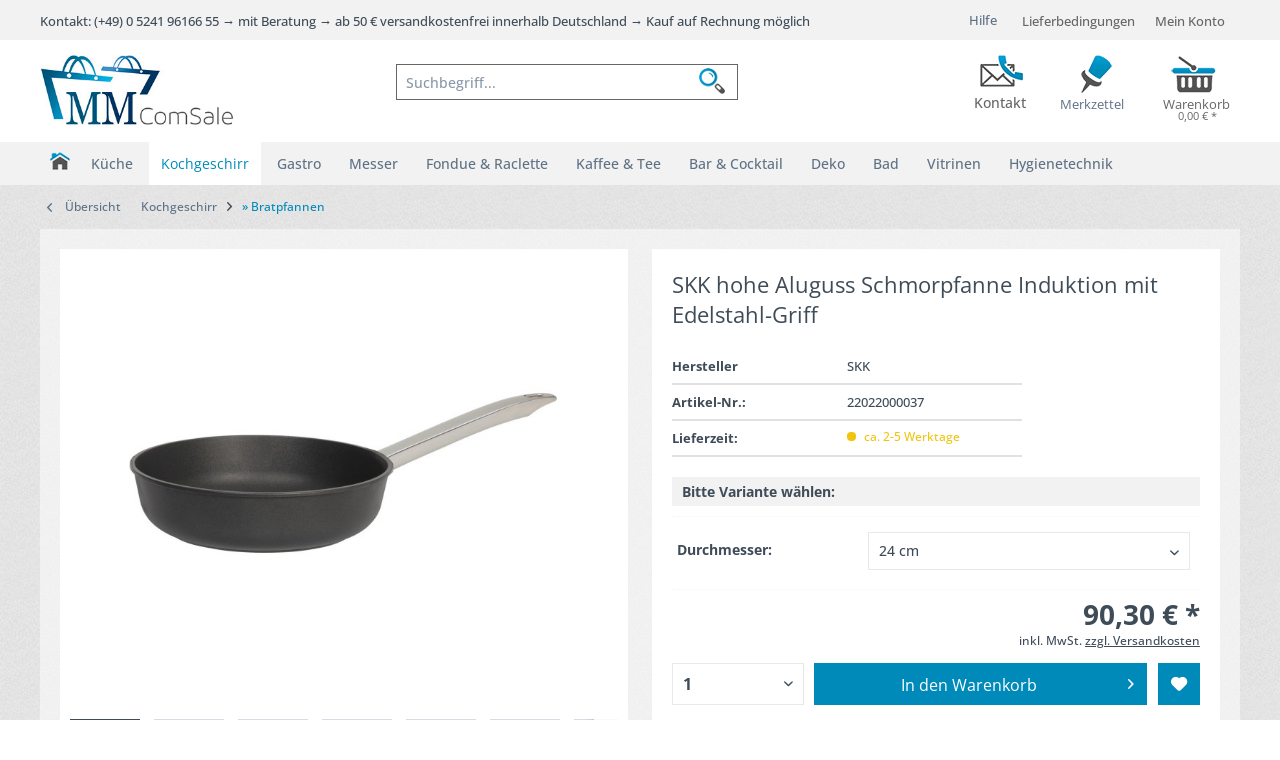

--- FILE ---
content_type: text/html; charset=UTF-8
request_url: https://www.mm-comsale.de/skk-hohe-aluguss-schmorpfanne-induktion-mit-edelstahl-griff
body_size: 34262
content:
<!DOCTYPE html> <html class="no-js grest page_category_" lang="de" itemscope="itemscope" itemtype="http://schema.org/WebPage"> <head> <meta charset="utf-8"> <meta name="author" content="MM-ComSale" /> <meta name="robots" content="index,follow" /> <meta name="revisit-after" content="15 days" /> <meta name="keywords" content="Serie 3 SKK 72413 induktionsherd aluminium aluguss antihaftpfanne hochpfanne hochrandpfanne singelpfanne dünstpfanne omelettpfanne servierpfanne induktionspfanne tiegel hochwertig schnitzel fleisch bratkartoffel pfannkuchen ölfrei ofenfest handguss keramik serie 3" /> <meta name="description" content=" Aluguss &amp;#10132; ofenfest bis 260°C &amp;#10132; PFOA freie Oberflächenversiegelung &amp;#10132; mit Induktion &amp;#10132; fester Edelstahl-Stiel &amp;#10004; Made in Germany " /> <meta property="og:type" content="product" /> <meta property="og:site_name" content="MM-ComSale" /> <meta property="og:url" content="https://www.mm-comsale.de/skk-hohe-aluguss-schmorpfanne-induktion-mit-edelstahl-griff" /> <meta property="og:title" content="SKK hohe Aluguss Schmorpfanne Induktion mit Edelstahl-Griff" /> <meta property="og:description" content="" /> <meta property="og:image" content="https://www.mm-comsale.de/media/image/d1/44/bc/22022000037.jpg" /> <meta property="product:brand" content="SKK" /> <meta property="product:price" content="90,30" /> <meta property="product:product_link" content="https://www.mm-comsale.de/skk-hohe-aluguss-schmorpfanne-induktion-mit-edelstahl-griff" /> <meta name="twitter:card" content="product" /> <meta name="twitter:site" content="MM-ComSale" /> <meta name="twitter:title" content="SKK hohe Aluguss Schmorpfanne Induktion mit Edelstahl-Griff" /> <meta name="twitter:description" content="" /> <meta name="twitter:image" content="https://www.mm-comsale.de/media/image/d1/44/bc/22022000037.jpg" /> <meta itemprop="copyrightHolder" content="MM-ComSale" /> <meta itemprop="copyrightYear" content="2015" /> <meta itemprop="isFamilyFriendly" content="True" /> <meta itemprop="image" content="https://www.mm-comsale.de/media/image/6a/18/0b/logo.png" /> <meta name="viewport" content="width=device-width, initial-scale=1.0"> <meta name="mobile-web-app-capable" content="yes"> <meta name="apple-mobile-web-app-title" content="MM-ComSale"> <meta name="apple-mobile-web-app-capable" content="yes"> <meta name="apple-mobile-web-app-status-bar-style" content="default"> <meta name="designer" content="GREST Template, © TAB10"> <link rel="apple-touch-icon-precomposed" href="https://www.mm-comsale.de/media/image/1c/02/95/MM_mobil_180.jpg"> <link rel="shortcut icon" href="https://www.mm-comsale.de/media/image/1d/24/7c/FAV_icon_mm.jpg"> <meta name="msapplication-navbutton-color" content="#008ab9" /> <meta name="application-name" content="MM-ComSale" /> <meta name="msapplication-starturl" content="https://www.mm-comsale.de/" /> <meta name="msapplication-window" content="width=1024;height=768" /> <meta name="msapplication-TileImage" content="https://www.mm-comsale.de/media/image/40/e6/62/MM_mobil_150.jpg"> <meta name="msapplication-TileColor" content="#008ab9"> <meta name="theme-color" content="#008ab9" /> <link rel="canonical" href="https://www.mm-comsale.de/skk-hohe-aluguss-schmorpfanne-induktion-mit-edelstahl-griff" /> <title itemprop="name"> SKK hohe Aluguss Schmorpfanne Induktion mit Edelstahl-Griff | MM-ComSale </title> <link href="/web/cache/1766072335_b47ba425c189de95135eccde554bfc62.css" media="all" rel="stylesheet" type="text/css" /> <style> .gr-advanced-menu .item--level-0 {display: inline-block; float: none;} .grafic--box--with-6 {width: 19%;} .gr-advanced-menu .item--level-0 .menu--list-item-link {min-height: 100px;} </style> <script type="text/javascript">
//<![CDATA[
var tlJsHost = ((window.location.protocol == "https:") ? "https://secure.trust-provider.com/" : "http://www.trustlogo.com/");
document.write(unescape("%3Cscript src='" + tlJsHost + "trustlogo/javascript/trustlogo.js' type='text/javascript'%3E%3C/script%3E"));
//]]>
</script> <script async src="https://www.googletagmanager.com/gtag/js?id=G-SM9DZ0LV7T"></script> <script>
window.dataLayer = window.dataLayer || [];
function gtag(){dataLayer.push(arguments);}
gtag('js', new Date()); gtag('config', 'G-SM9DZ0LV7T');
</script> <script>
window.basketData = {
hasData: false,
data:[]
};
</script> <script>
var gaProperty = 'UA-91547782-1';
// Disable tracking if the opt-out cookie exists.
var disableStr = 'ga-disable-' + gaProperty;
if (document.cookie.indexOf(disableStr + '=true') > -1) {
window[disableStr] = true;
}
// Opt-out function
function gaOptout() {
document.cookie = disableStr + '=true; expires=Thu, 31 Dec 2199 23:59:59 UTC; path=/';
window[disableStr] = true;
}
</script> <div data-googleAnalytics="true" data-googleConversionID="956445035" data-googleConversionLabel="ep0PCInAhG4Q6-KIyAM" data-googleConversionLanguage="de" data-googleTrackingID="UA-91547782-1" data-googleAnonymizeIp="1" data-googleOptOutCookie="1" data-googleTrackingLibrary="ua" data-realAmount="" data-showCookieNote="" data-cookieNoteMode="0" > </div> <script src="https://consenttool.haendlerbund.de/app.js?apiKey=3091b540d0c4ec30cf1d8296f86feb1a71fd4ae7036f46aa&amp;domain=803483d&amp;lang=de_DE" referrerpolicy="origin"></script> </head> <body class="is--ctl-detail is--act-index" > <div data-paypalUnifiedMetaDataContainer="true" data-paypalUnifiedRestoreOrderNumberUrl="https://www.mm-comsale.de/widgets/PaypalUnifiedOrderNumber/restoreOrderNumber" class="is--hidden"> </div> <div class="page-wrap"> <noscript class="noscript-main"> <div class="alert is--warning"> <div class="alert--icon"> <i class="icon--element icon--warning"></i> </div> <div class="alert--content"> Um MM-ComSale in vollem Umfang nutzen zu k&ouml;nnen, empfehlen wir Ihnen Javascript in Ihrem Browser zu aktiveren. </div> </div> </noscript> <header class="header-main"> <div class="top-bar"> <div class="container block-group"> <nav class="top-bar--navigation block" role="menubar">   <div class="navigation--entry entry--service has--drop-down" role="menuitem" aria-haspopup="true" data-drop-down-menu="true"> <i class="icon--service"></i> Hilfe <ul class="service--list is--rounded" role="menu"> <li class="service--entry" role="menuitem"> <a class="service--link" href="https://www.mm-comsale.de/verpackungshinweise" title="Verpackungshinweise" > Verpackungshinweise </a> </li> <li class="service--entry" role="menuitem"> <a class="service--link" href="https://www.mm-comsale.de/kontaktformular" title="Kontakt" target="_self"> Kontakt </a> </li> <li class="service--entry" role="menuitem"> <a class="service--link" href="https://www.mm-comsale.de/zahlungsarten" title="Zahlungsarten" > Zahlungsarten </a> </li> <li class="service--entry" role="menuitem"> <a class="service--link" href="https://www.mm-comsale.de/versand-und-lieferbedingungen" title="Versand und Lieferbedingungen" > Versand und Lieferbedingungen </a> </li> <li class="service--entry" role="menuitem"> <a class="service--link" href="https://www.mm-comsale.de/widerrufsrecht" title="Widerrufsrecht" > Widerrufsrecht </a> </li> <li class="service--entry" role="menuitem"> <a class="service--link" href="https://www.mm-comsale.de/datenschutz" title="Datenschutz" > Datenschutz </a> </li> <li class="service--entry" role="menuitem"> <a class="service--link" href="https://www.mm-comsale.de/agb" title="AGB" > AGB </a> </li> <li class="service--entry" role="menuitem"> <a class="service--link" href="https://www.mm-comsale.de/impressum" title="Impressum" > Impressum </a> </li> </ul> </div> <a href="https://www.mm-comsale.de/versand-und-lieferbedingungen" class="sub-opt-btn"> Lieferbedingungen </a> </nav> <div class="mm-topbar-service"> Kontakt: (+49) 0 5241 96166 55 → mit Beratung → ab 50 € versandkostenfrei innerhalb Deutschland → Kauf auf Rechnung möglich </div> </div> </div> <div class="container header--navigation"> <div class="logo-main block-group" role="banner"> <div class="logo--shop block"> <a class="logo--link" href="https://www.mm-comsale.de/" title="MM-ComSale - zur Startseite wechseln"> <picture> <source srcset="https://www.mm-comsale.de/media/image/6a/18/0b/logo.png" media="(min-width: 78.75em)"> <source srcset="https://www.mm-comsale.de/media/image/49/51/f9/mmcomsalelogo.jpg" media="(min-width: 64em)"> <source srcset="https://www.mm-comsale.de/media/image/49/51/f9/mmcomsalelogo.jpg" media="(min-width: 48em)"> <img srcset="https://www.mm-comsale.de/media/image/49/51/f9/mmcomsalelogo.jpg" alt="MM-ComSale - zur Startseite wechseln" /> </picture> </a> </div> </div> <section class="row" id="page-header-teaser"> <div class="teaser_link tl_ssl_comodo"> <script language="JavaScript" type="text/javascript">
TrustLogo("https://www.mm-comsale.de/themes/Frontend/MMComsale/frontend/_public/src/img/logos/authentic_site.gif", "SC5", "none");
</script> </div> <div class="teaser_link tl_contact"> <a href="https://www.mm-comsale.de/custom/index/sCustom/1" title="Kontakt" class="contact_teaser_link"> <span class="btn_text">Kontakt</span> </a> </div> </section> <nav class="shop--navigation block-group"> <ul class="navigation--list block-group" role="menubar"> <li class="navigation--entry entry--menu-left" role="menuitem"> <a class="entry--link entry--trigger btn is--icon-left" href="#offcanvas--left" data-offcanvas="true" data-offCanvasSelector=".sidebar-main"> <i class="icon--menu"></i> <span class="wtf-menuitemwithoutdomelement">Menü</span> </a> </li> <li class="navigation--entry entry--search" role="menuitem" data-search="true" aria-haspopup="true" data-minLength="3"> <a class="btn entry--link entry--trigger" href="#show-hide--search" title="Suche anzeigen / schließen" aria-label="Suche anzeigen / schließen"> <i class="icon--search"></i> <span class="search--display">Suchen</span> </a> <form action="/search" method="get" class="main-search--form"> <input type="search" name="sSearch" aria-label="Suchbegriff..." class="main-search--field" autocomplete="off" autocapitalize="off" placeholder="Suchbegriff..." maxlength="30" /> <button type="submit" class="main-search--button" aria-label="Suchen"> <i class="icon--search"></i> <span class="main-search--text">Suchen</span> </button> <div class="form--ajax-loader">&nbsp;</div> </form> <div class="main-search--results"></div> </li>  <li class="navigation--entry entry--notepad" role="menuitem"> <a href="https://www.mm-comsale.de/note" title="Merkzettel" class="btn"> <i class="icon--heart"></i> <span class="note-name">Merkzettel</span> </a> </li> <li class="navigation--entry entry--account with-slt" role="menuitem" data-offcanvas="true" data-offCanvasSelector=".account--dropdown-navigation"> <a href="https://www.mm-comsale.de/account" title="Mein Konto" aria-label="Mein Konto" class="btn is--icon-left entry--link account--link"> <i class="icon--account"></i> <span class="account--display"> Mein Konto </span> </a> <div class="account--dropdown-navigation"> <div class="navigation--smartphone"> <div class="entry--close-off-canvas"> <a href="#close-account-menu" class="account--close-off-canvas" title="Menü schließen" aria-label="Menü schließen"> Menü schließen <i class="icon--arrow-right"></i> </a> </div> </div> <div class="account--menu is--rounded is--personalized"> <span class="navigation--headline"> Mein Konto </span> <div class="account--menu-container"> <ul class="sidebar--navigation navigation--list is--level0 show--active-items"> <li class="navigation--entry"> <span class="navigation--signin"> <a href="https://www.mm-comsale.de/account#hide-registration" class="blocked--link btn is--primary navigation--signin-btn" data-collapseTarget="#registration" data-action="close"> Anmelden </a> <span class="navigation--register"> oder <a href="https://www.mm-comsale.de/account#show-registration" class="blocked--link" data-collapseTarget="#registration" data-action="open"> registrieren </a> </span> </span> </li> <li><div class="amazon-pay-button-wrapper login-dropdown-wrapper"> <div class="amazon-login-button"></div> </div></li> <li class="navigation--entry"> <a href="https://www.mm-comsale.de/account" title="Übersicht" class="navigation--link"> Übersicht </a> </li> <li class="navigation--entry"> <a href="https://www.mm-comsale.de/account/profile" title="Persönliche Daten" class="navigation--link" rel="nofollow"> Persönliche Daten </a> </li> <li class="navigation--entry"> <a href="https://www.mm-comsale.de/address/index/sidebar/" title="Adressen" class="navigation--link" rel="nofollow"> Adressen </a> </li> <li class="navigation--entry"> <a href="https://www.mm-comsale.de/account/payment" title="Zahlungsarten" class="navigation--link" rel="nofollow"> Zahlungsarten </a> </li> <li class="navigation--entry"> <a href="https://www.mm-comsale.de/account/orders" title="Bestellungen" class="navigation--link" rel="nofollow"> Bestellungen </a> </li> <li class="navigation--entry"> <a href="https://www.mm-comsale.de/account/downloads" title="Sofortdownloads" class="navigation--link" rel="nofollow"> Sofortdownloads </a> </li> <li class="navigation--entry"> <a href="https://www.mm-comsale.de/note" title="Merkzettel" class="navigation--link" rel="nofollow"> Merkzettel </a> </li> </ul> </div> </div> </div> </li> <li class="navigation--entry entry--cart" role="menuitem"> <a class="btn is--icon-left cart--link" href="https://www.mm-comsale.de/checkout/cart" title="Warenkorb" aria-label="Warenkorb"> <span class="cart--display"> Warenkorb </span> <span class="badge is--primary is--minimal cart--quantity is--hidden">0</span> <i class="icon--basket"></i> <span class="cart--amount"> 0,00&nbsp;&euro; * </span> </a> <div class="ajax-loader">&nbsp;</div> </li>  </ul> </nav> <div class="container--ajax-cart" data-collapse-cart="true" data-displayMode="offcanvas"></div> </div> </header> <nav class="navigation-main grest-sticky-menu"> <div class="container" data-menu-scroller="true" data-listSelector=".navigation--list.container" data-viewPortSelector=".navigation--list-wrapper"> <div class="navigation--list-wrapper"> <ul class="navigation--list container" role="menubar" itemscope="itemscope" itemtype="https://schema.org/SiteNavigationElement"> <li class="navigation--entry is--home" role="menuitem"> <a class="navigation--link is--first" href="https://www.mm-comsale.de/" title="Home" itemprop="url"> <span itemprop="name"><i class="icon--house "></i> </span> </a> </li> <li class="navigation--entry" role="menuitem"> <a class="navigation--link" href="https://www.mm-comsale.de/kueche" title="Küche" itemprop="url"> <span itemprop="name">Küche</span> </a> </li> <li class="navigation--entry is--active" role="menuitem"> <a class="navigation--link is--active" href="https://www.mm-comsale.de/kochgeschirr" title="Kochgeschirr" itemprop="url"> <span itemprop="name">Kochgeschirr</span> </a> </li> <li class="navigation--entry" role="menuitem"> <a class="navigation--link" href="https://www.mm-comsale.de/gastro" title="Gastro" itemprop="url"> <span itemprop="name">Gastro</span> </a> </li> <li class="navigation--entry" role="menuitem"> <a class="navigation--link" href="https://www.mm-comsale.de/messer" title="Messer" itemprop="url"> <span itemprop="name">Messer</span> </a> </li> <li class="navigation--entry" role="menuitem"> <a class="navigation--link" href="https://www.mm-comsale.de/fondue-raclette" title="Fondue & Raclette" itemprop="url"> <span itemprop="name">Fondue & Raclette</span> </a> </li> <li class="navigation--entry" role="menuitem"> <a class="navigation--link" href="https://www.mm-comsale.de/kaffee-tee" title="Kaffee & Tee" itemprop="url"> <span itemprop="name">Kaffee & Tee</span> </a> </li> <li class="navigation--entry" role="menuitem"> <a class="navigation--link" href="https://www.mm-comsale.de/bar-cocktail" title="Bar & Cocktail" itemprop="url"> <span itemprop="name">Bar & Cocktail</span> </a> </li> <li class="navigation--entry" role="menuitem"> <a class="navigation--link" href="https://www.mm-comsale.de/deko" title="Deko" itemprop="url"> <span itemprop="name">Deko</span> </a> </li> <li class="navigation--entry" role="menuitem"> <a class="navigation--link" href="https://www.mm-comsale.de/bad" title="Bad" itemprop="url"> <span itemprop="name">Bad</span> </a> </li> <li class="navigation--entry" role="menuitem"> <a class="navigation--link" href="https://www.mm-comsale.de/vitrinen" title="Vitrinen" itemprop="url"> <span itemprop="name">Vitrinen</span> </a> </li> <li class="navigation--entry" role="menuitem"> <a class="navigation--link" href="https://www.mm-comsale.de/hygienetechnik" title="Hygienetechnik" itemprop="url"> <span itemprop="name">Hygienetechnik</span> </a> </li> </ul> </div> <div class="gr-advanced-menu" data-advanced-menu="true"> <div class="menu--container"> <div class="button-container"> <a href="https://www.mm-comsale.de/kueche" class="button--category" title="Zur Kategorie "> <i class="icon--arrow-right"></i> Zur Kategorie Küche </a> <span class="button--close"> <i class="icon--cross"></i> </span> </div> <div class="content--wrapper has--content advanced-menu-delay" data-hoverdelay="200"> <ul class="menu--list menu--level-0 " style="width: 100%;"> <li class="menu--list-item item--level-0 grafic--box--with-6" > <a href="https://www.mm-comsale.de/kueche/herd-backofen-sets" class="menu--list-item-link" title="» Herd-&amp; Backofen Sets"> <div class="Navigation--sub-picture" style="background-image:url(https://www.mm-comsale.de/media/image/a7/f8/f3/1-Herd-Backofen-Sets.jpg); height: 40px "> </div> <div class="graad--name--box"> » Herd-& Backofen Sets </div> </a> </li> <li class="menu--list-item item--level-0 grafic--box--with-6" > <a href="https://www.mm-comsale.de/kueche/backoefen" class="menu--list-item-link" title="» Backöfen"> <div class="Navigation--sub-picture" style="background-image:url(https://www.mm-comsale.de/media/image/5e/1c/75/2-Backofen.jpg); height: 40px "> </div> <div class="graad--name--box"> » Backöfen </div> </a> </li> <li class="menu--list-item item--level-0 grafic--box--with-6" > <a href="https://www.mm-comsale.de/kueche/einbauherde" class="menu--list-item-link" title="» Einbauherde"> <div class="Navigation--sub-picture" style="background-image:url(https://www.mm-comsale.de/media/image/06/3c/fd/3-Einbauherde.jpg); height: 40px "> </div> <div class="graad--name--box"> » Einbauherde </div> </a> </li> <li class="menu--list-item item--level-0 grafic--box--with-6" > <a href="https://www.mm-comsale.de/kueche/herd-zubehoer" class="menu--list-item-link" title="» Herd-Zubehör"> <div class="Navigation--sub-picture" style="background-image:url(https://www.mm-comsale.de/media/image/7e/52/6a/4-Herd-Zubehoer.jpg); height: 40px "> </div> <div class="graad--name--box"> » Herd-Zubehör </div> </a> </li> <li class="menu--list-item item--level-0 grafic--box--with-6" > <a href="https://www.mm-comsale.de/kueche/standherde" class="menu--list-item-link" title="» Standherde"> <div class="Navigation--sub-picture" style="background-image:url(https://www.mm-comsale.de/media/image/fa/33/86/5-Standherde.jpg); height: 40px "> </div> <div class="graad--name--box"> » Standherde </div> </a> </li> <li class="menu--list-item item--level-0 grafic--box--with-6" > <a href="https://www.mm-comsale.de/kueche/kochfelder" class="menu--list-item-link" title="» Kochfelder"> <div class="Navigation--sub-picture" style="background-image:url(https://www.mm-comsale.de/media/image/0d/4a/55/6-Kochfelder.jpg); height: 40px "> </div> <div class="graad--name--box"> » Kochfelder </div> </a> </li> <li class="menu--list-item item--level-0 grafic--box--with-6" > <a href="https://www.mm-comsale.de/kueche/kochfelder-zubehoer" class="menu--list-item-link" title="» Kochfelder-Zubehör"> <div class="Navigation--sub-picture" style="background-image:url(https://www.mm-comsale.de/media/image/58/20/e1/7-Kochfelder-Zubehoer.jpg); height: 40px "> </div> <div class="graad--name--box"> » Kochfelder-Zubehör </div> </a> </li> <li class="menu--list-item item--level-0 grafic--box--with-6" > <a href="https://www.mm-comsale.de/kueche/spuel-koch-kombinationen" class="menu--list-item-link" title="» Spül-Koch-Kombinationen"> <div class="Navigation--sub-picture" style="background-image:url(https://www.mm-comsale.de/media/image/b0/ca/ed/8-Spuel-Koch-Kombination.jpg); height: 40px "> </div> <div class="graad--name--box"> » Spül-Koch-Kombinationen </div> </a> </li> <li class="menu--list-item item--level-0 grafic--box--with-6" > <a href="https://www.mm-comsale.de/kueche/mikrowellen" class="menu--list-item-link" title="» Mikrowellen"> <div class="Navigation--sub-picture" style="background-image:url(https://www.mm-comsale.de/media/image/6d/0e/b9/9-Mikrowellen.jpg); height: 40px "> </div> <div class="graad--name--box"> » Mikrowellen </div> </a> </li> <li class="menu--list-item item--level-0 grafic--box--with-6" > <a href="https://www.mm-comsale.de/kueche/dunstabzugshauben" class="menu--list-item-link" title="» Dunstabzugshauben"> <div class="Navigation--sub-picture" style="background-image:url(https://www.mm-comsale.de/media/image/de/fb/6c/10-Dunstabzugshauben.jpg); height: 40px "> </div> <div class="graad--name--box"> » Dunstabzugshauben </div> </a> </li> <li class="menu--list-item item--level-0 grafic--box--with-6" > <a href="https://www.mm-comsale.de/kueche/dunstabzugshauben-zubehoer" class="menu--list-item-link" title="» Dunstabzugshauben-Zubehör"> <div class="Navigation--sub-picture" style="background-image:url(https://www.mm-comsale.de/media/image/26/5c/be/11-Dunsthauben-Zubehoer.jpg); height: 40px "> </div> <div class="graad--name--box"> » Dunstabzugshauben-Zubehör </div> </a> </li> <li class="menu--list-item item--level-0 grafic--box--with-6" > <a href="https://www.mm-comsale.de/kueche/weinkuehlschraenke" class="menu--list-item-link" title="» Weinkühlschränke"> <div class="Navigation--sub-picture" style="background-image:url(https://www.mm-comsale.de/media/image/1c/43/93/12-Weinkuehlschraenke.jpg); height: 40px "> </div> <div class="graad--name--box"> » Weinkühlschränke </div> </a> </li> <li class="menu--list-item item--level-0 grafic--box--with-6" > <a href="https://www.mm-comsale.de/kueche/kuechenspuelen" class="menu--list-item-link" title="» Küchenspülen"> <div class="Navigation--sub-picture" style="background-image:url(https://www.mm-comsale.de/media/image/8f/65/54/13-Kuechenspuelen.jpg); height: 40px "> </div> <div class="graad--name--box"> » Küchenspülen </div> </a> </li> <li class="menu--list-item item--level-0 grafic--box--with-6" > <a href="https://www.mm-comsale.de/kueche/kuechenspuelen-zubehoer" class="menu--list-item-link" title="» Küchenspülen-Zubehör"> <div class="Navigation--sub-picture" style="background-image:url(https://www.mm-comsale.de/media/image/8f/13/b1/14-Kuechenspuelen-Zubehoer.jpg); height: 40px "> </div> <div class="graad--name--box"> » Küchenspülen-Zubehör </div> </a> </li> <li class="menu--list-item item--level-0 grafic--box--with-6" > <a href="https://www.mm-comsale.de/kueche/kuechenarmaturen" class="menu--list-item-link" title="» Küchenarmaturen"> <div class="Navigation--sub-picture" style="background-image:url(https://www.mm-comsale.de/media/image/66/b4/e9/15-Kuechenarmaturen.jpg); height: 40px "> </div> <div class="graad--name--box"> » Küchenarmaturen </div> </a> </li> <li class="menu--list-item item--level-0 grafic--box--with-6" > <a href="https://www.mm-comsale.de/kueche/kuehl-gefrierschraenke" class="menu--list-item-link" title="» Kühl- &amp; Gefrierschränke"> <div class="Navigation--sub-picture" style="background-image:url(https://www.mm-comsale.de/media/image/d3/9b/a0/16-Kuehl-Gefrierschraenke.jpg); height: 40px "> </div> <div class="graad--name--box"> » Kühl- & Gefrierschränke </div> </a> </li> <li class="menu--list-item item--level-0 grafic--box--with-6" > <a href="https://www.mm-comsale.de/kueche/geschirrspueler" class="menu--list-item-link" title="» Geschirrspüler"> <div class="Navigation--sub-picture" style="background-image:url(https://www.mm-comsale.de/media/image/07/55/cd/17-Geschirrspueler.jpg); height: 40px "> </div> <div class="graad--name--box"> » Geschirrspüler </div> </a> </li> <li class="menu--list-item item--level-0 grafic--box--with-6" > <a href="https://www.mm-comsale.de/kueche/abfallsammler" class="menu--list-item-link" title="» Abfallsammler"> <div class="Navigation--sub-picture" style="background-image:url(https://www.mm-comsale.de/media/image/67/6f/01/18-Abfallsammler.jpg); height: 40px "> </div> <div class="graad--name--box"> » Abfallsammler </div> </a> </li> </ul> </div> </div> <div class="menu--container"> <div class="button-container"> <a href="https://www.mm-comsale.de/kochgeschirr" class="button--category" title="Zur Kategorie "> <i class="icon--arrow-right"></i> Zur Kategorie Kochgeschirr </a> <span class="button--close"> <i class="icon--cross"></i> </span> </div> <div class="content--wrapper has--content advanced-menu-delay" data-hoverdelay="200"> <ul class="menu--list menu--level-0 " style="width: 100%;"> <li class="menu--list-item item--level-0 grafic--box--with-6" > <a href="https://www.mm-comsale.de/kochgeschirr/kochtoepfe" class="menu--list-item-link" title="» Kochtöpfe"> <div class="Navigation--sub-picture" style="background-image:url(https://www.mm-comsale.de/media/image/cb/cf/f5/1-Kochtoepfe.jpg); height: 40px "> </div> <div class="graad--name--box"> » Kochtöpfe </div> </a> </li> <li class="menu--list-item item--level-0 grafic--box--with-6" > <a href="https://www.mm-comsale.de/kochgeschirr/topfsets" class="menu--list-item-link" title="» Topfsets"> <div class="Navigation--sub-picture" style="background-image:url(https://www.mm-comsale.de/media/image/73/78/b2/2-Topfsets.jpg); height: 40px "> </div> <div class="graad--name--box"> » Topfsets </div> </a> </li> <li class="menu--list-item item--level-0 grafic--box--with-6" > <a href="https://www.mm-comsale.de/kochgeschirr/bratpfannen" class="menu--list-item-link" title="» Bratpfannen"> <div class="Navigation--sub-picture" style="background-image:url(https://www.mm-comsale.de/media/image/1a/56/16/3-Bratpfannen.jpg); height: 40px "> </div> <div class="graad--name--box"> » Bratpfannen </div> </a> </li> <li class="menu--list-item item--level-0 grafic--box--with-6" > <a href="https://www.mm-comsale.de/kochgeschirr/bratpfannen-sets" class="menu--list-item-link" title="» Bratpfannen-Sets"> <div class="Navigation--sub-picture" style="background-image:url(https://www.mm-comsale.de/media/image/f6/91/bd/4-Bratpfannen-Sets.jpg); height: 40px "> </div> <div class="graad--name--box"> » Bratpfannen-Sets </div> </a> </li> <li class="menu--list-item item--level-0 grafic--box--with-6" > <a href="https://www.mm-comsale.de/kochgeschirr/bbq-grillpfannen-sets" class="menu--list-item-link" title="» BBQ &amp; Grillpfannen &amp; Sets"> <div class="Navigation--sub-picture" style="background-image:url(https://www.mm-comsale.de/media/image/c1/27/26/5-BBQ-Grillpfannen-Sets.jpg); height: 40px "> </div> <div class="graad--name--box"> » BBQ & Grillpfannen & Sets </div> </a> </li> <li class="menu--list-item item--level-0 grafic--box--with-6" > <a href="https://www.mm-comsale.de/kochgeschirr/spezialpfannen-sets" class="menu--list-item-link" title="» Spezialpfannen &amp; Sets"> <div class="Navigation--sub-picture" style="background-image:url(https://www.mm-comsale.de/media/image/9a/71/16/6-Spezialpfannen-Sets.jpg); height: 40px "> </div> <div class="graad--name--box"> » Spezialpfannen & Sets </div> </a> </li> <li class="menu--list-item item--level-0 grafic--box--with-6" > <a href="https://www.mm-comsale.de/kochgeschirr/fischpfannen-sets" class="menu--list-item-link" title="» Fischpfannen &amp; Sets"> <div class="Navigation--sub-picture" style="background-image:url(https://www.mm-comsale.de/media/image/29/05/cc/7-Fischpfannen-Sets.jpg); height: 40px "> </div> <div class="graad--name--box"> » Fischpfannen & Sets </div> </a> </li> <li class="menu--list-item item--level-0 grafic--box--with-6" > <a href="https://www.mm-comsale.de/kochgeschirr/braeter-sets" class="menu--list-item-link" title="» Bräter &amp; Sets"> <div class="Navigation--sub-picture" style="background-image:url(https://www.mm-comsale.de/media/image/85/d4/5b/8-Braeter-Sets.jpg); height: 40px "> </div> <div class="graad--name--box"> » Bräter & Sets </div> </a> </li> <li class="menu--list-item item--level-0 grafic--box--with-6" > <a href="https://www.mm-comsale.de/kochgeschirr/woks-sets" class="menu--list-item-link" title="» Woks &amp; Sets"> <div class="Navigation--sub-picture" style="background-image:url(https://www.mm-comsale.de/media/image/3d/32/27/9-Woks-Sets.jpg); height: 40px "> </div> <div class="graad--name--box"> » Woks & Sets </div> </a> </li> <li class="menu--list-item item--level-0 grafic--box--with-6" > <a href="https://www.mm-comsale.de/kochgeschirr/milch-sossentoepfe-sets" class="menu--list-item-link" title="» Milch &amp; Soßentöpfe &amp; Sets"> <div class="Navigation--sub-picture" style="background-image:url(https://www.mm-comsale.de/media/image/50/67/0f/10-Milch-Sossentoepfe-Sets.jpg); height: 40px "> </div> <div class="graad--name--box"> » Milch & Soßentöpfe & Sets </div> </a> </li> <li class="menu--list-item item--level-0 grafic--box--with-6" > <a href="https://www.mm-comsale.de/kochgeschirr/kasserollen-sets" class="menu--list-item-link" title="» Kasserollen &amp; Sets"> <div class="Navigation--sub-picture" style="background-image:url(https://www.mm-comsale.de/media/image/9b/7b/0a/11-Kasserollen-Sets.jpg); height: 40px "> </div> <div class="graad--name--box"> » Kasserollen & Sets </div> </a> </li> <li class="menu--list-item item--level-0 grafic--box--with-6" > <a href="https://www.mm-comsale.de/kochgeschirr/auflaufformen-sets" class="menu--list-item-link" title="» Auflaufformen &amp; Sets"> <div class="Navigation--sub-picture" style="background-image:url(https://www.mm-comsale.de/media/image/2d/be/fb/12-Auflaufformen.jpg); height: 40px "> </div> <div class="graad--name--box"> » Auflaufformen & Sets </div> </a> </li> <li class="menu--list-item item--level-0 grafic--box--with-6" > <a href="https://www.mm-comsale.de/kochgeschirr/topf-pfannendeckel" class="menu--list-item-link" title="» Topf &amp; Pfannendeckel"> <div class="Navigation--sub-picture" style="background-image:url(https://www.mm-comsale.de/media/image/b6/59/1f/13-Topf-Pfannendeckel.jpg); height: 40px "> </div> <div class="graad--name--box"> » Topf & Pfannendeckel </div> </a> </li> <li class="menu--list-item item--level-0 grafic--box--with-6" > <a href="https://www.mm-comsale.de/kochgeschirr/topf-pfannenzubehoer" class="menu--list-item-link" title="» Topf &amp; Pfannenzubehör"> <div class="Navigation--sub-picture" style="background-image:url(https://www.mm-comsale.de/media/image/43/2a/0d/14-Topf-Pfannenzubehoer.jpg); height: 40px "> </div> <div class="graad--name--box"> » Topf & Pfannenzubehör </div> </a> </li> <li class="menu--list-item item--level-0 grafic--box--with-6" > <a href="https://www.mm-comsale.de/kochgeschirr/gewuerzmuehlen-streuer" class="menu--list-item-link" title="» Gewürzmühlen &amp; Streuer"> <div class="Navigation--sub-picture" style="background-image:url(https://www.mm-comsale.de/media/image/1d/62/19/15-Gewuerzmuehlen-Streuer.jpg); height: 40px "> </div> <div class="graad--name--box"> » Gewürzmühlen & Streuer </div> </a> </li> <li class="menu--list-item item--level-0 grafic--box--with-6" > <a href="https://www.mm-comsale.de/kochgeschirr/kuechenhelfer" class="menu--list-item-link" title="» Küchenhelfer"> <div class="Navigation--sub-picture" style="background-image:url(https://www.mm-comsale.de/media/image/bd/71/fa/16-Kuechenhelfer.jpg); height: 40px "> </div> <div class="graad--name--box"> » Küchenhelfer </div> </a> </li> </ul> </div> </div> <div class="menu--container"> <div class="button-container"> <a href="https://www.mm-comsale.de/gastro" class="button--category" title="Zur Kategorie "> <i class="icon--arrow-right"></i> Zur Kategorie Gastro </a> <span class="button--close"> <i class="icon--cross"></i> </span> </div> <div class="content--wrapper has--content advanced-menu-delay" data-hoverdelay="200"> <ul class="menu--list menu--level-0 " style="width: 100%;"> <li class="menu--list-item item--level-0 grafic--box--with-6" > <a href="https://www.mm-comsale.de/gastro/fleischerei-metzgerei" class="menu--list-item-link" title="» Fleischerei &amp; Metzgerei"> <div class="Navigation--sub-picture" style="background-image:url(https://www.mm-comsale.de/media/image/9b/28/49/1-Fleischerei-Metzgerei.jpg); height: 40px "> </div> <div class="graad--name--box"> » Fleischerei & Metzgerei </div> </a> </li> <li class="menu--list-item item--level-0 grafic--box--with-6" > <a href="https://www.mm-comsale.de/gastro/baeckerei-konditorei" class="menu--list-item-link" title="» Bäckerei &amp; Konditorei"> <div class="Navigation--sub-picture" style="background-image:url(https://www.mm-comsale.de/media/image/31/4a/99/Baeckerei-KonditoreiCzahCQ6Cb6ubV.jpg); height: 40px "> </div> <div class="graad--name--box"> » Bäckerei & Konditorei </div> </a> </li> <li class="menu--list-item item--level-0 grafic--box--with-6" > <a href="https://www.mm-comsale.de/gastro/gastro-kochtoepfe" class="menu--list-item-link" title="» Gastro-Kochtöpfe"> <div class="Navigation--sub-picture" style="background-image:url(https://www.mm-comsale.de/media/image/d7/fa/47/Gastro_Toepfe03gTc4J5N5YnH.jpg); height: 40px "> </div> <div class="graad--name--box"> » Gastro-Kochtöpfe </div> </a> </li> <li class="menu--list-item item--level-0 grafic--box--with-6" > <a href="https://www.mm-comsale.de/gastro/gastro-topfsets" class="menu--list-item-link" title="» Gastro-Topfsets"> <div class="Navigation--sub-picture" style="background-image:url(https://www.mm-comsale.de/media/image/c2/f2/d8/Gastro_Topf_Sets.jpg); height: 40px "> </div> <div class="graad--name--box"> » Gastro-Topfsets </div> </a> </li> <li class="menu--list-item item--level-0 grafic--box--with-6" > <a href="https://www.mm-comsale.de/gastro/gastro-bratpfannen" class="menu--list-item-link" title="» Gastro-Bratpfannen"> <div class="Navigation--sub-picture" style="background-image:url(https://www.mm-comsale.de/media/image/40/4e/61/Gastro_PfannenZ70ugAmxzjBo3.jpg); height: 40px "> </div> <div class="graad--name--box"> » Gastro-Bratpfannen </div> </a> </li> <li class="menu--list-item item--level-0 grafic--box--with-6" > <a href="https://www.mm-comsale.de/gastro/gastro-pfannen-sets" class="menu--list-item-link" title="» Gastro-Pfannen Sets"> <div class="Navigation--sub-picture" style="background-image:url(https://www.mm-comsale.de/media/image/e4/fb/c2/Gastro_Pfannen_Sets.jpg); height: 40px "> </div> <div class="graad--name--box"> » Gastro-Pfannen Sets </div> </a> </li> <li class="menu--list-item item--level-0 grafic--box--with-6" > <a href="https://www.mm-comsale.de/gastro/gastro-bbq-grillpfanne-sets" class="menu--list-item-link" title="» Gastro-BBQ &amp; Grillpfanne &amp; Sets"> <div class="Navigation--sub-picture" style="background-image:url(https://www.mm-comsale.de/media/image/02/64/28/Gastro_Grillpfannen-BBQ.jpg); height: 40px "> </div> <div class="graad--name--box"> » Gastro-BBQ & Grillpfanne & Sets </div> </a> </li> <li class="menu--list-item item--level-0 grafic--box--with-6" > <a href="https://www.mm-comsale.de/gastro/gastro-spezialpfannen-sets" class="menu--list-item-link" title="» Gastro-Spezialpfannen &amp; Sets"> <div class="Navigation--sub-picture" style="background-image:url(https://www.mm-comsale.de/media/image/ab/89/f0/Gastro_SpezialpfannenvVeYNK1fHGkfB.jpg); height: 40px "> </div> <div class="graad--name--box"> » Gastro-Spezialpfannen & Sets </div> </a> </li> <li class="menu--list-item item--level-0 grafic--box--with-6" > <a href="https://www.mm-comsale.de/gastro/gastro-fischpfannen-sets" class="menu--list-item-link" title="» Gastro-Fischpfannen &amp; Sets"> <div class="Navigation--sub-picture" style="background-image:url(https://www.mm-comsale.de/media/image/b5/04/f0/Gastro_Fischpfannen-Sets.jpg); height: 40px "> </div> <div class="graad--name--box"> » Gastro-Fischpfannen & Sets </div> </a> </li> <li class="menu--list-item item--level-0 grafic--box--with-6" > <a href="https://www.mm-comsale.de/gastro/gastro-sauteusen-sets" class="menu--list-item-link" title="» Gastro-Sauteusen &amp; Sets"> <div class="Navigation--sub-picture" style="background-image:url(https://www.mm-comsale.de/media/image/75/56/8a/Gastro_Sauteusen.jpg); height: 40px "> </div> <div class="graad--name--box"> » Gastro-Sauteusen & Sets </div> </a> </li> <li class="menu--list-item item--level-0 grafic--box--with-6" > <a href="https://www.mm-comsale.de/gastro/gastro-braeter-sets" class="menu--list-item-link" title="» Gastro-Bräter &amp; Sets"> <div class="Navigation--sub-picture" style="background-image:url(https://www.mm-comsale.de/media/image/51/15/82/Gastro_Braeter.jpg); height: 40px "> </div> <div class="graad--name--box"> » Gastro-Bräter & Sets </div> </a> </li> <li class="menu--list-item item--level-0 grafic--box--with-6" > <a href="https://www.mm-comsale.de/gastro/gastro-woks-sets" class="menu--list-item-link" title="» Gastro-Woks &amp; Sets"> <div class="Navigation--sub-picture" style="background-image:url(https://www.mm-comsale.de/media/image/94/81/0f/Gastro_Woks.jpg); height: 40px "> </div> <div class="graad--name--box"> » Gastro-Woks & Sets </div> </a> </li> <li class="menu--list-item item--level-0 grafic--box--with-6" > <a href="https://www.mm-comsale.de/gastro/gastro-milch-sossentoepfe-sets" class="menu--list-item-link" title="» Gastro-Milch &amp; Soßentöpfe &amp; Sets"> <div class="Navigation--sub-picture" style="background-image:url(https://www.mm-comsale.de/media/image/79/87/f8/Gastro_Toepfe.jpg); height: 40px "> </div> <div class="graad--name--box"> » Gastro-Milch & Soßentöpfe & Sets </div> </a> </li> <li class="menu--list-item item--level-0 grafic--box--with-6" > <a href="https://www.mm-comsale.de/gastro/gastro-topf-pfannendeckel" class="menu--list-item-link" title="» Gastro-Topf &amp; Pfannendeckel"> <div class="Navigation--sub-picture" style="background-image:url(https://www.mm-comsale.de/media/image/44/70/27/Gastro_Topf_-_Pfannendeckel.jpg); height: 40px "> </div> <div class="graad--name--box"> » Gastro-Topf & Pfannendeckel </div> </a> </li> <li class="menu--list-item item--level-0 grafic--box--with-6" > <a href="https://www.mm-comsale.de/gastro/gastro-riesenpfannen" class="menu--list-item-link" title="» Gastro-Riesenpfannen"> <div class="Navigation--sub-picture" style="background-image:url(https://www.mm-comsale.de/media/image/de/d8/ae/Gastro_Riesenpfannen.jpg); height: 40px "> </div> <div class="graad--name--box"> » Gastro-Riesenpfannen </div> </a> </li> </ul> </div> </div> <div class="menu--container"> <div class="button-container"> <a href="https://www.mm-comsale.de/messer" class="button--category" title="Zur Kategorie "> <i class="icon--arrow-right"></i> Zur Kategorie Messer </a> <span class="button--close"> <i class="icon--cross"></i> </span> </div> <div class="content--wrapper has--content advanced-menu-delay" data-hoverdelay="200"> <ul class="menu--list menu--level-0 " style="width: 100%;"> <li class="menu--list-item item--level-0 grafic--box--with-6" > <a href="https://www.mm-comsale.de/messer/messerbloecke" class="menu--list-item-link" title="» Messerblöcke"> <div class="Navigation--sub-picture" style="background-image:url(https://www.mm-comsale.de/media/image/73/ac/a8/1-Messerbloecke.jpg); height: 40px "> </div> <div class="graad--name--box"> » Messerblöcke </div> </a> </li> <li class="menu--list-item item--level-0 grafic--box--with-6" > <a href="https://www.mm-comsale.de/messer/messerkoffer-rolltaschen" class="menu--list-item-link" title="» Messerkoffer &amp; Rolltaschen"> <div class="Navigation--sub-picture" style="background-image:url(https://www.mm-comsale.de/media/image/64/48/59/2-Messerkoffer-Rolltaschen.jpg); height: 40px "> </div> <div class="graad--name--box"> » Messerkoffer & Rolltaschen </div> </a> </li> <li class="menu--list-item item--level-0 grafic--box--with-6" > <a href="https://www.mm-comsale.de/messer/messersets" class="menu--list-item-link" title="» Messersets"> <div class="Navigation--sub-picture" style="background-image:url(https://www.mm-comsale.de/media/image/37/66/18/3-Messersets.jpg); height: 40px "> </div> <div class="graad--name--box"> » Messersets </div> </a> </li> <li class="menu--list-item item--level-0 grafic--box--with-6" > <a href="https://www.mm-comsale.de/messer/messerschaerfer" class="menu--list-item-link" title="» Messerschärfer"> <div class="Navigation--sub-picture" style="background-image:url(https://www.mm-comsale.de/media/image/49/c6/c8/4-Messerschaerfer.jpg); height: 40px "> </div> <div class="graad--name--box"> » Messerschärfer </div> </a> </li> <li class="menu--list-item item--level-0 grafic--box--with-6" > <a href="https://www.mm-comsale.de/messer/messer-asiatische-klinge" class="menu--list-item-link" title="» Messer asiatische Klinge"> <div class="Navigation--sub-picture" style="background-image:url(https://www.mm-comsale.de/media/image/0d/d1/80/5-Messer-asiatische-Klinge.jpg); height: 40px "> </div> <div class="graad--name--box"> » Messer asiatische Klinge </div> </a> </li> <li class="menu--list-item item--level-0 grafic--box--with-6" > <a href="https://www.mm-comsale.de/messer/aufschnittmesser" class="menu--list-item-link" title="» Aufschnittmesser"> <div class="Navigation--sub-picture" style="background-image:url(https://www.mm-comsale.de/media/image/65/79/5e/6-Aufschnittmesser.jpg); height: 40px "> </div> <div class="graad--name--box"> » Aufschnittmesser </div> </a> </li> <li class="menu--list-item item--level-0 grafic--box--with-6" > <a href="https://www.mm-comsale.de/messer/allzweckmesser" class="menu--list-item-link" title="» Allzweckmesser"> <div class="Navigation--sub-picture" style="background-image:url(https://www.mm-comsale.de/media/image/c0/26/9f/7-Allzweckmesser.jpg); height: 40px "> </div> <div class="graad--name--box"> » Allzweckmesser </div> </a> </li> <li class="menu--list-item item--level-0 grafic--box--with-6" > <a href="https://www.mm-comsale.de/messer/aufbrech-gekroesemesser" class="menu--list-item-link" title="» Aufbrech- &amp; Gekrösemesser"> <div class="Navigation--sub-picture" style="background-image:url(https://www.mm-comsale.de/media/image/58/49/c4/8-Aufbrech-Gekroesemesser.jpg); height: 40px "> </div> <div class="graad--name--box"> » Aufbrech- & Gekrösemesser </div> </a> </li> <li class="menu--list-item item--level-0 grafic--box--with-6" > <a href="https://www.mm-comsale.de/messer/ausbeinmesser" class="menu--list-item-link" title="» Ausbeinmesser"> <div class="Navigation--sub-picture" style="background-image:url(https://www.mm-comsale.de/media/image/59/61/51/9-Ausbeinemesser.jpg); height: 40px "> </div> <div class="graad--name--box"> » Ausbeinmesser </div> </a> </li> <li class="menu--list-item item--level-0 grafic--box--with-6" > <a href="https://www.mm-comsale.de/messer/brotmesser" class="menu--list-item-link" title="» Brotmesser"> <div class="Navigation--sub-picture" style="background-image:url(https://www.mm-comsale.de/media/image/6c/89/e9/10-Brotmesser.jpg); height: 40px "> </div> <div class="graad--name--box"> » Brotmesser </div> </a> </li> <li class="menu--list-item item--level-0 grafic--box--with-6" > <a href="https://www.mm-comsale.de/messer/blockmesser" class="menu--list-item-link" title="» Blockmesser"> <div class="Navigation--sub-picture" style="background-image:url(https://www.mm-comsale.de/media/image/be/b4/51/11-Blockmesser.jpg); height: 40px "> </div> <div class="graad--name--box"> » Blockmesser </div> </a> </li> <li class="menu--list-item item--level-0 grafic--box--with-6" > <a href="https://www.mm-comsale.de/messer/damastmesser" class="menu--list-item-link" title="» Damastmesser"> <div class="Navigation--sub-picture" style="background-image:url(https://www.mm-comsale.de/media/image/70/88/91/12-Dmastmessser.jpg); height: 40px "> </div> <div class="graad--name--box"> » Damastmesser </div> </a> </li> <li class="menu--list-item item--level-0 grafic--box--with-6" > <a href="https://www.mm-comsale.de/messer/filetiermesser" class="menu--list-item-link" title="» Filetiermesser"> <div class="Navigation--sub-picture" style="background-image:url(https://www.mm-comsale.de/media/image/a3/c5/e5/13-Filetiermesser.jpg); height: 40px "> </div> <div class="graad--name--box"> » Filetiermesser </div> </a> </li> <li class="menu--list-item item--level-0 grafic--box--with-6" > <a href="https://www.mm-comsale.de/messer/hackmesser-beile" class="menu--list-item-link" title="» Hackmesser &amp; Beile"> <div class="Navigation--sub-picture" style="background-image:url(https://www.mm-comsale.de/media/image/8a/e7/43/14-Hackmesser-Beile.jpg); height: 40px "> </div> <div class="graad--name--box"> » Hackmesser & Beile </div> </a> </li> <li class="menu--list-item item--level-0 grafic--box--with-6" > <a href="https://www.mm-comsale.de/messer/kochmesser" class="menu--list-item-link" title="» Kochmesser"> <div class="Navigation--sub-picture" style="background-image:url(https://www.mm-comsale.de/media/image/6e/2f/69/15-Kochmesser.jpg); height: 40px "> </div> <div class="graad--name--box"> » Kochmesser </div> </a> </li> <li class="menu--list-item item--level-0 grafic--box--with-6" > <a href="https://www.mm-comsale.de/messer/kaesemesser" class="menu--list-item-link" title="» Käsemesser"> <div class="Navigation--sub-picture" style="background-image:url(https://www.mm-comsale.de/media/image/50/b8/2b/16-Kaesemesser.jpg); height: 40px "> </div> <div class="graad--name--box"> » Käsemesser </div> </a> </li> <li class="menu--list-item item--level-0 grafic--box--with-6" > <a href="https://www.mm-comsale.de/messer/officemesser" class="menu--list-item-link" title="» Officemesser"> <div class="Navigation--sub-picture" style="background-image:url(https://www.mm-comsale.de/media/image/60/2c/a7/17-Officemesser.jpg); height: 40px "> </div> <div class="graad--name--box"> » Officemesser </div> </a> </li> <li class="menu--list-item item--level-0 grafic--box--with-6" > <a href="https://www.mm-comsale.de/messer/spezialmesser" class="menu--list-item-link" title="» Spezialmesser"> <div class="Navigation--sub-picture" style="background-image:url(https://www.mm-comsale.de/media/image/20/35/a1/18-Spezialmesser.jpg); height: 40px "> </div> <div class="graad--name--box"> » Spezialmesser </div> </a> </li> <li class="menu--list-item item--level-0 grafic--box--with-6" > <a href="https://www.mm-comsale.de/messer/steakmesser" class="menu--list-item-link" title="» Steakmesser"> <div class="Navigation--sub-picture" style="background-image:url(https://www.mm-comsale.de/media/image/df/c5/cb/19-Steakmesser.jpg); height: 40px "> </div> <div class="graad--name--box"> » Steakmesser </div> </a> </li> <li class="menu--list-item item--level-0 grafic--box--with-6" > <a href="https://www.mm-comsale.de/messer/stechmesser" class="menu--list-item-link" title="» Stechmesser"> <div class="Navigation--sub-picture" style="background-image:url(https://www.mm-comsale.de/media/image/6d/5d/a0/20-Stechmesser.jpg); height: 40px "> </div> <div class="graad--name--box"> » Stechmesser </div> </a> </li> <li class="menu--list-item item--level-0 grafic--box--with-6" > <a href="https://www.mm-comsale.de/messer/tourniermesser" class="menu--list-item-link" title="» Tourniermesser"> <div class="Navigation--sub-picture" style="background-image:url(https://www.mm-comsale.de/media/image/93/dd/a7/21-Tourniermesser.jpg); height: 40px "> </div> <div class="graad--name--box"> » Tourniermesser </div> </a> </li> <li class="menu--list-item item--level-0 grafic--box--with-6" > <a href="https://www.mm-comsale.de/messer/tranchiermesser" class="menu--list-item-link" title="» Tranchiermesser"> <div class="Navigation--sub-picture" style="background-image:url(https://www.mm-comsale.de/media/image/9a/0f/b8/22-Tranchiermesser.jpg); height: 40px "> </div> <div class="graad--name--box"> » Tranchiermesser </div> </a> </li> <li class="menu--list-item item--level-0 grafic--box--with-6" > <a href="https://www.mm-comsale.de/messer/zerlegemesser" class="menu--list-item-link" title="» Zerlegemesser"> <div class="Navigation--sub-picture" style="background-image:url(https://www.mm-comsale.de/media/image/d8/5c/0b/23-Zerlegemesser.jpg); height: 40px "> </div> <div class="graad--name--box"> » Zerlegemesser </div> </a> </li> <li class="menu--list-item item--level-0 grafic--box--with-6" > <a href="https://www.mm-comsale.de/messer/messerzubehoer" class="menu--list-item-link" title="» Messerzubehör"> <div class="Navigation--sub-picture" style="background-image:url(https://www.mm-comsale.de/media/image/c6/c6/27/24-Messerzubehoer.jpg); height: 40px "> </div> <div class="graad--name--box"> » Messerzubehör </div> </a> </li> </ul> </div> </div> <div class="menu--container"> <div class="button-container"> <a href="https://www.mm-comsale.de/fondue-raclette" class="button--category" title="Zur Kategorie "> <i class="icon--arrow-right"></i> Zur Kategorie Fondue & Raclette </a> <span class="button--close"> <i class="icon--cross"></i> </span> </div> <div class="content--wrapper has--content advanced-menu-delay" data-hoverdelay="200"> <ul class="menu--list menu--level-0 " style="width: 100%;"> <li class="menu--list-item item--level-0 grafic--box--with-6" > <a href="https://www.mm-comsale.de/fondue-raclette/fondues" class="menu--list-item-link" title="» Fondues"> <div class="Navigation--sub-picture" style="background-image:url(https://www.mm-comsale.de/media/image/c1/e8/a2/Fondues.jpg); height: 40px "> </div> <div class="graad--name--box"> » Fondues </div> </a> </li> <li class="menu--list-item item--level-0 grafic--box--with-6" > <a href="https://www.mm-comsale.de/fondue-raclette/raclettes" class="menu--list-item-link" title="» Raclettes"> <div class="Navigation--sub-picture" style="background-image:url(https://www.mm-comsale.de/media/image/bf/04/36/Raclettes.jpg); height: 40px "> </div> <div class="graad--name--box"> » Raclettes </div> </a> </li> <li class="menu--list-item item--level-0 grafic--box--with-6" > <a href="https://www.mm-comsale.de/fondue-raclette/fondue-raclette-zubehoer" class="menu--list-item-link" title="» Fondue &amp; Raclette Zubehör"> <div class="Navigation--sub-picture" style="background-image:url(https://www.mm-comsale.de/media/image/ca/89/5c/Zubehoer_Raclettes_Fondues.jpg); height: 40px "> </div> <div class="graad--name--box"> » Fondue & Raclette Zubehör </div> </a> </li> </ul> </div> </div> <div class="menu--container"> <div class="button-container"> <a href="https://www.mm-comsale.de/kaffee-tee" class="button--category" title="Zur Kategorie "> <i class="icon--arrow-right"></i> Zur Kategorie Kaffee & Tee </a> <span class="button--close"> <i class="icon--cross"></i> </span> </div> <div class="content--wrapper has--content advanced-menu-delay" data-hoverdelay="200"> <ul class="menu--list menu--level-0 " style="width: 100%;"> <li class="menu--list-item item--level-0 grafic--box--with-6" > <a href="https://www.mm-comsale.de/kaffee-tee/teekannen-set" class="menu--list-item-link" title="» Teekannen Set"> <div class="Navigation--sub-picture" style="background-image:url(https://www.mm-comsale.de/media/image/38/d7/22/1-Teekannenset.jpg); height: 40px "> </div> <div class="graad--name--box"> » Teekannen Set </div> </a> </li> <li class="menu--list-item item--level-0 grafic--box--with-6" > <a href="https://www.mm-comsale.de/kaffee-tee/teekannen" class="menu--list-item-link" title="» Teekannen"> <div class="Navigation--sub-picture" style="background-image:url(https://www.mm-comsale.de/media/image/ae/93/1f/2-Teekannen.jpg); height: 40px "> </div> <div class="graad--name--box"> » Teekannen </div> </a> </li> <li class="menu--list-item item--level-0 grafic--box--with-6" > <a href="https://www.mm-comsale.de/kaffee-tee/kaffeebereiter" class="menu--list-item-link" title="» Kaffeebereiter"> <div class="Navigation--sub-picture" style="background-image:url(https://www.mm-comsale.de/media/image/15/cd/40/3-Kaffeebereiter.jpg); height: 40px "> </div> <div class="graad--name--box"> » Kaffeebereiter </div> </a> </li> <li class="menu--list-item item--level-0 grafic--box--with-6" > <a href="https://www.mm-comsale.de/kaffee-tee/teebeutel-boxen" class="menu--list-item-link" title="» Teebeutel-Boxen"> <div class="Navigation--sub-picture" style="background-image:url(https://www.mm-comsale.de/media/image/26/11/b0/4-Teebeutel-Boxen.jpg); height: 40px "> </div> <div class="graad--name--box"> » Teebeutel-Boxen </div> </a> </li> <li class="menu--list-item item--level-0 grafic--box--with-6" > <a href="https://www.mm-comsale.de/kaffee-tee/kaffee-tee-zubehoer" class="menu--list-item-link" title="» Kaffee &amp; Tee Zubehör"> <div class="Navigation--sub-picture" style="background-image:url(https://www.mm-comsale.de/media/image/48/50/31/5-Kaffee-Tee-Zubehoer.jpg); height: 40px "> </div> <div class="graad--name--box"> » Kaffee & Tee Zubehör </div> </a> </li> </ul> </div> </div> <div class="menu--container"> <div class="button-container"> <a href="https://www.mm-comsale.de/bar-cocktail" class="button--category" title="Zur Kategorie "> <i class="icon--arrow-right"></i> Zur Kategorie Bar & Cocktail </a> <span class="button--close"> <i class="icon--cross"></i> </span> </div> <div class="content--wrapper has--content advanced-menu-delay" data-hoverdelay="200"> <ul class="menu--list menu--level-0 " style="width: 100%;"> <li class="menu--list-item item--level-0 grafic--box--with-6" > <a href="https://www.mm-comsale.de/bar-cocktail/flaschenkorken-ausgiesser" class="menu--list-item-link" title="» Flaschenkorken &amp; Ausgießer"> <div class="Navigation--sub-picture" style="background-image:url(https://www.mm-comsale.de/media/image/e7/2a/fb/1-Flaschenkorken-Ausgiesser.jpg); height: 40px "> </div> <div class="graad--name--box"> » Flaschenkorken & Ausgießer </div> </a> </li> <li class="menu--list-item item--level-0 grafic--box--with-6" > <a href="https://www.mm-comsale.de/bar-cocktail/flaschenkuehler" class="menu--list-item-link" title="» Flaschenkühler"> <div class="Navigation--sub-picture" style="background-image:url(https://www.mm-comsale.de/media/image/2d/34/7a/2-Flaschenkuehler.jpg); height: 40px "> </div> <div class="graad--name--box"> » Flaschenkühler </div> </a> </li> <li class="menu--list-item item--level-0 grafic--box--with-6" > <a href="https://www.mm-comsale.de/bar-cocktail/karaffen-dekanter" class="menu--list-item-link" title="» Karaffen &amp; Dekanter"> <div class="Navigation--sub-picture" style="background-image:url(https://www.mm-comsale.de/media/image/0e/4f/b8/3-Karaffen-Dekanter.jpg); height: 40px "> </div> <div class="graad--name--box"> » Karaffen & Dekanter </div> </a> </li> <li class="menu--list-item item--level-0 grafic--box--with-6" > <a href="https://www.mm-comsale.de/bar-cocktail/becher-glaeser" class="menu--list-item-link" title="» Becher &amp; Gläser"> <div class="Navigation--sub-picture" style="background-image:url(https://www.mm-comsale.de/media/image/cc/8f/99/4-Becher-Glaeser.jpg); height: 40px "> </div> <div class="graad--name--box"> » Becher & Gläser </div> </a> </li> <li class="menu--list-item item--level-0 grafic--box--with-6" > <a href="https://www.mm-comsale.de/bar-cocktail/bar-cocktail-zubehoer" class="menu--list-item-link" title="» Bar &amp; Cocktail Zubehör"> <div class="Navigation--sub-picture" style="background-image:url(https://www.mm-comsale.de/media/image/a1/e7/25/5-Bar-Cocktail-Zubehoer.jpg); height: 40px "> </div> <div class="graad--name--box"> » Bar & Cocktail Zubehör </div> </a> </li> </ul> </div> </div> <div class="menu--container"> <div class="button-container"> <a href="https://www.mm-comsale.de/deko" class="button--category" title="Zur Kategorie "> <i class="icon--arrow-right"></i> Zur Kategorie Deko </a> <span class="button--close"> <i class="icon--cross"></i> </span> </div> <div class="content--wrapper has--content advanced-menu-delay" data-hoverdelay="200"> <ul class="menu--list menu--level-0 " style="width: 100%;"> <li class="menu--list-item item--level-0 grafic--box--with-6" > <a href="https://www.mm-comsale.de/deko/dekorative-schalen-servierschalen" class="menu--list-item-link" title="» Dekorative Schalen &amp; Servierschalen"> <div class="Navigation--sub-picture" style="background-image:url(https://www.mm-comsale.de/media/image/8d/56/de/1-Dekorative-Schalen-Servierschalen.jpg); height: 40px "> </div> <div class="graad--name--box"> » Dekorative Schalen & Servierschalen </div> </a> </li> <li class="menu--list-item item--level-0 grafic--box--with-6" > <a href="https://www.mm-comsale.de/deko/deko-serviertabletts" class="menu--list-item-link" title="» Deko- &amp; Serviertabletts"> <div class="Navigation--sub-picture" style="background-image:url(https://www.mm-comsale.de/media/image/da/8b/04/2-Tabletts.jpg); height: 40px "> </div> <div class="graad--name--box"> » Deko- & Serviertabletts </div> </a> </li> <li class="menu--list-item item--level-0 grafic--box--with-6" > <a href="https://www.mm-comsale.de/deko/dekofiguren-anhaenger" class="menu--list-item-link" title="» Dekofiguren &amp; Anhänger"> <div class="Navigation--sub-picture" style="background-image:url(https://www.mm-comsale.de/media/image/95/9a/50/3-Dekofiguren-Anhaenger.jpg); height: 40px "> </div> <div class="graad--name--box"> » Dekofiguren & Anhänger </div> </a> </li> <li class="menu--list-item item--level-0 grafic--box--with-6" > <a href="https://www.mm-comsale.de/deko/dekorative-bilderrahmen" class="menu--list-item-link" title="» Dekorative Bilderrahmen"> <div class="Navigation--sub-picture" style="background-image:url(https://www.mm-comsale.de/media/image/63/ee/49/4-Bilderrahmen.jpg); height: 40px "> </div> <div class="graad--name--box"> » Dekorative Bilderrahmen </div> </a> </li> <li class="menu--list-item item--level-0 grafic--box--with-6" > <a href="https://www.mm-comsale.de/deko/dekorative-vasen-uebertoepfe" class="menu--list-item-link" title="» Dekorative Vasen &amp; Übertöpfe"> <div class="Navigation--sub-picture" style="background-image:url(https://www.mm-comsale.de/media/image/e9/9b/b1/5-Vasen-UEbertoepfe.jpg); height: 40px "> </div> <div class="graad--name--box"> » Dekorative Vasen & Übertöpfe </div> </a> </li> <li class="menu--list-item item--level-0 grafic--box--with-6" > <a href="https://www.mm-comsale.de/deko/exklusive-brotkoerbe" class="menu--list-item-link" title="» Exklusive Brotkörbe"> <div class="Navigation--sub-picture" style="background-image:url(https://www.mm-comsale.de/media/image/6b/7c/1b/6-Brotkoerbe.jpg); height: 40px "> </div> <div class="graad--name--box"> » Exklusive Brotkörbe </div> </a> </li> <li class="menu--list-item item--level-0 grafic--box--with-6" > <a href="https://www.mm-comsale.de/deko/etageren" class="menu--list-item-link" title="» Etageren"> <div class="Navigation--sub-picture" style="background-image:url(https://www.mm-comsale.de/media/image/ed/79/44/7-Etageren.jpg); height: 40px "> </div> <div class="graad--name--box"> » Etageren </div> </a> </li> <li class="menu--list-item item--level-0 grafic--box--with-6" > <a href="https://www.mm-comsale.de/deko/geschenkideen-mit-stil" class="menu--list-item-link" title="» Geschenkideen mit Stil"> <div class="Navigation--sub-picture" style="background-image:url(https://www.mm-comsale.de/media/image/ff/5d/6a/8-Geschenkideen.jpg); height: 40px "> </div> <div class="graad--name--box"> » Geschenkideen mit Stil </div> </a> </li> <li class="menu--list-item item--level-0 grafic--box--with-6" > <a href="https://www.mm-comsale.de/deko/oster-weihnachtsdeko" class="menu--list-item-link" title="» Oster- &amp; Weihnachtsdeko"> <div class="Navigation--sub-picture" style="background-image:url(https://www.mm-comsale.de/media/image/cb/e0/96/9-Oster-Weihnachtsdeko.jpg); height: 40px "> </div> <div class="graad--name--box"> » Oster- & Weihnachtsdeko </div> </a> </li> <li class="menu--list-item item--level-0 grafic--box--with-6" > <a href="https://www.mm-comsale.de/deko/kerzenstaender-leuchter" class="menu--list-item-link" title="» Kerzenständer &amp; Leuchter"> <div class="Navigation--sub-picture" style="background-image:url(https://www.mm-comsale.de/media/image/ee/92/9c/10-Kerzenstaender-Leuchter.jpg); height: 40px "> </div> <div class="graad--name--box"> » Kerzenständer & Leuchter </div> </a> </li> <li class="menu--list-item item--level-0 grafic--box--with-6" > <a href="https://www.mm-comsale.de/deko/schmuck-deko-dosen" class="menu--list-item-link" title="» Schmuck- &amp; Deko-Dosen"> <div class="Navigation--sub-picture" style="background-image:url(https://www.mm-comsale.de/media/image/09/83/f8/11-Schmuck-Deko-Dosen.jpg); height: 40px "> </div> <div class="graad--name--box"> » Schmuck- & Deko-Dosen </div> </a> </li> <li class="menu--list-item item--level-0 grafic--box--with-6" > <a href="https://www.mm-comsale.de/deko/tischkultur" class="menu--list-item-link" title="» Tischkultur"> <div class="Navigation--sub-picture" style="background-image:url(https://www.mm-comsale.de/media/image/76/d4/5d/12-Tischkultur.jpg); height: 40px "> </div> <div class="graad--name--box"> » Tischkultur </div> </a> </li> <li class="menu--list-item item--level-0 grafic--box--with-6" > <a href="https://www.mm-comsale.de/deko/windlichter-teelichthalter" class="menu--list-item-link" title="» Windlichter &amp; Teelichthalter"> <div class="Navigation--sub-picture" style="background-image:url(https://www.mm-comsale.de/media/image/6b/c8/1b/13-Wind-Teeliichthalter.jpg); height: 40px "> </div> <div class="graad--name--box"> » Windlichter & Teelichthalter </div> </a> </li> <li class="menu--list-item item--level-0 grafic--box--with-6" > <a href="https://www.mm-comsale.de/deko/silberpflege-reiniger" class="menu--list-item-link" title="» Silberpflege &amp; Reiniger"> <div class="Navigation--sub-picture" style="background-image:url(https://www.mm-comsale.de/media/image/ae/7c/bb/14-Silberpflege-Reiniger.jpg); height: 40px "> </div> <div class="graad--name--box"> » Silberpflege & Reiniger </div> </a> </li> </ul> </div> </div> <div class="menu--container"> <div class="button-container"> <a href="https://www.mm-comsale.de/bad" class="button--category" title="Zur Kategorie "> <i class="icon--arrow-right"></i> Zur Kategorie Bad </a> <span class="button--close"> <i class="icon--cross"></i> </span> </div> <div class="content--wrapper has--content advanced-menu-delay" data-hoverdelay="200"> <ul class="menu--list menu--level-0 " style="width: 100%;"> <li class="menu--list-item item--level-0 grafic--box--with-6" > <a href="https://www.mm-comsale.de/bad/badmoebel-sets" class="menu--list-item-link" title="» Badmöbel-Sets"> <div class="Navigation--sub-picture" style="background-image:url(https://www.mm-comsale.de/media/image/4c/c7/86/1-Badmoebel-Sets.jpg); height: 40px "> </div> <div class="graad--name--box"> » Badmöbel-Sets </div> </a> </li> <li class="menu--list-item item--level-0 grafic--box--with-6" > <a href="https://www.mm-comsale.de/bad/haengeschraenke" class="menu--list-item-link" title="» Hängeschränke"> <div class="Navigation--sub-picture" style="background-image:url(https://www.mm-comsale.de/media/image/70/75/b0/2-Haengeschraenke.jpg); height: 40px "> </div> <div class="graad--name--box"> » Hängeschränke </div> </a> </li> <li class="menu--list-item item--level-0 grafic--box--with-6" > <a href="https://www.mm-comsale.de/bad/hochschraenke" class="menu--list-item-link" title="» Hochschränke"> <div class="Navigation--sub-picture" style="background-image:url(https://www.mm-comsale.de/media/image/4a/df/0e/3-Hochschraenke.jpg); height: 40px "> </div> <div class="graad--name--box"> » Hochschränke </div> </a> </li> <li class="menu--list-item item--level-0 grafic--box--with-6" > <a href="https://www.mm-comsale.de/bad/midischraenke" class="menu--list-item-link" title="» Midischränke"> <div class="Navigation--sub-picture" style="background-image:url(https://www.mm-comsale.de/media/image/55/69/c6/2-high-min.jpg); height: 40px "> </div> <div class="graad--name--box"> » Midischränke </div> </a> </li> <li class="menu--list-item item--level-0 grafic--box--with-6" > <a href="https://www.mm-comsale.de/bad/spiegelelemente" class="menu--list-item-link" title="» Spiegelelemente"> <div class="Navigation--sub-picture" style="background-image:url(https://www.mm-comsale.de/media/image/76/6a/c7/5-Spiegelelemente.jpg); height: 40px "> </div> <div class="graad--name--box"> » Spiegelelemente </div> </a> </li> <li class="menu--list-item item--level-0 grafic--box--with-6" > <a href="https://www.mm-comsale.de/bad/spiegelschraenke" class="menu--list-item-link" title="» Spiegelschränke"> <div class="Navigation--sub-picture" style="background-image:url(https://www.mm-comsale.de/media/image/8a/8d/45/6-Spiegelschraenke.jpg); height: 40px "> </div> <div class="graad--name--box"> » Spiegelschränke </div> </a> </li> <li class="menu--list-item item--level-0 grafic--box--with-6" > <a href="https://www.mm-comsale.de/bad/unterschraenke" class="menu--list-item-link" title="» Unterschränke"> <div class="Navigation--sub-picture" style="background-image:url(https://www.mm-comsale.de/media/image/20/c4/69/7-Unterschraenke.jpg); height: 40px "> </div> <div class="graad--name--box"> » Unterschränke </div> </a> </li> <li class="menu--list-item item--level-0 grafic--box--with-6" > <a href="https://www.mm-comsale.de/bad/waschbecken" class="menu--list-item-link" title="» Waschbecken"> <div class="Navigation--sub-picture" style="background-image:url(https://www.mm-comsale.de/media/image/21/95/72/8-Waschbecken.jpg); height: 40px "> </div> <div class="graad--name--box"> » Waschbecken </div> </a> </li> <li class="menu--list-item item--level-0 grafic--box--with-6" > <a href="https://www.mm-comsale.de/bad/waschbecken-unterbau" class="menu--list-item-link" title="» Waschbecken Unterbau"> <div class="Navigation--sub-picture" style="background-image:url(https://www.mm-comsale.de/media/image/fa/2e/04/9-Waschbecken-Unterbau.jpg); height: 40px "> </div> <div class="graad--name--box"> » Waschbecken Unterbau </div> </a> </li> <li class="menu--list-item item--level-0 grafic--box--with-6" > <a href="https://www.mm-comsale.de/bad/waschtisch-unterbau" class="menu--list-item-link" title="» Waschtisch Unterbau"> <div class="Navigation--sub-picture" style="background-image:url(https://www.mm-comsale.de/media/image/6f/77/81/10-Waschtisch-Unterbau.jpg); height: 40px "> </div> <div class="graad--name--box"> » Waschtisch Unterbau </div> </a> </li> <li class="menu--list-item item--level-0 grafic--box--with-6" > <a href="https://www.mm-comsale.de/bad/waschtische" class="menu--list-item-link" title="» Waschtische"> <div class="Navigation--sub-picture" style="background-image:url(https://www.mm-comsale.de/media/image/20/f1/42/11-Waschtische.jpg); height: 40px "> </div> <div class="graad--name--box"> » Waschtische </div> </a> </li> <li class="menu--list-item item--level-0 grafic--box--with-6" > <a href="https://www.mm-comsale.de/bad/bad-zubehoer" class="menu--list-item-link" title="» Bad Zubehör"> <div class="Navigation--sub-picture" style="background-image:url(https://www.mm-comsale.de/media/image/75/64/c9/12-Bad-Zubehoer.jpg); height: 40px "> </div> <div class="graad--name--box"> » Bad Zubehör </div> </a> </li> </ul> </div> </div> <div class="menu--container"> <div class="button-container"> <a href="https://www.mm-comsale.de/vitrinen" class="button--category" title="Zur Kategorie "> <i class="icon--arrow-right"></i> Zur Kategorie Vitrinen </a> <span class="button--close"> <i class="icon--cross"></i> </span> </div> <div class="content--wrapper has--content advanced-menu-delay" data-hoverdelay="200"> <ul class="menu--list menu--level-0 " style="width: 100%;"> <li class="menu--list-item item--level-0 grafic--box--with-6" > <a href="https://www.mm-comsale.de/vitrinen/stand-ausstellungsvitrinen" class="menu--list-item-link" title="» Stand- &amp; Ausstellungsvitrinen"> <div class="Navigation--sub-picture" style="background-image:url(https://www.mm-comsale.de/media/image/37/f4/bd/1-Stand-Ausstellungsvitrinen.jpg); height: 40px "> </div> <div class="graad--name--box"> » Stand- & Ausstellungsvitrinen </div> </a> </li> <li class="menu--list-item item--level-0 grafic--box--with-6" > <a href="https://www.mm-comsale.de/vitrinen/wandvitrinen" class="menu--list-item-link" title="» Wandvitrinen"> <div class="Navigation--sub-picture" style="background-image:url(https://www.mm-comsale.de/media/image/93/53/51/2-Wandvitrinen.jpg); height: 40px "> </div> <div class="graad--name--box"> » Wandvitrinen </div> </a> </li> <li class="menu--list-item item--level-0 grafic--box--with-6" > <a href="https://www.mm-comsale.de/vitrinen/schmuckvitrinen" class="menu--list-item-link" title="» Schmuckvitrinen"> <div class="Navigation--sub-picture" style="background-image:url(https://www.mm-comsale.de/media/image/19/95/38/3-Schmuckvitrinen.jpg); height: 40px "> </div> <div class="graad--name--box"> » Schmuckvitrinen </div> </a> </li> <li class="menu--list-item item--level-0 grafic--box--with-6" > <a href="https://www.mm-comsale.de/vitrinen/vitrinenzubehoer" class="menu--list-item-link" title="» Vitrinenzubehör"> <div class="Navigation--sub-picture" style="background-image:url(https://www.mm-comsale.de/media/image/bc/7e/e6/4-Vitrinenzubehoern.jpg); height: 40px "> </div> <div class="graad--name--box"> » Vitrinenzubehör </div> </a> </li> </ul> </div> </div> <div class="menu--container"> <div class="button-container"> <a href="https://www.mm-comsale.de/hygienetechnik" class="button--category" title="Zur Kategorie "> <i class="icon--arrow-right"></i> Zur Kategorie Hygienetechnik </a> <span class="button--close"> <i class="icon--cross"></i> </span> </div> <div class="content--wrapper has--content advanced-menu-delay" data-hoverdelay="200"> <ul class="menu--list menu--level-0 " style="width: 100%;"> <li class="menu--list-item item--level-0 grafic--box--with-6" > <a href="https://www.mm-comsale.de/hygienetechnik/medizinische-spuelen" class="menu--list-item-link" title="» Medizinische Spülen"> <div class="Navigation--sub-picture" style="background-image:url(https://www.mm-comsale.de/media/image/4b/82/ef/1-Medizinische-Spuelen.jpg); height: 40px "> </div> <div class="graad--name--box"> » Medizinische Spülen </div> </a> </li> </ul> </div> </div> </div> </div> </nav> <section class="content-main container block-group"> <nav class="content--breadcrumb block"> <a class="breadcrumb--button breadcrumb--link" href="https://www.mm-comsale.de/kochgeschirr/bratpfannen" title="Übersicht"> <i class="icon--arrow-left"></i> <span class="breadcrumb--title">Übersicht</span> </a> <ul class="breadcrumb--list" role="menu" itemscope itemtype="https://schema.org/BreadcrumbList"> <li role="menuitem" class="breadcrumb--entry" itemprop="itemListElement" itemscope itemtype="https://schema.org/ListItem"> <a class="breadcrumb--link" href="https://www.mm-comsale.de/kochgeschirr" title="Kochgeschirr" itemprop="item"> <link itemprop="url" href="https://www.mm-comsale.de/kochgeschirr" /> <span class="breadcrumb--title" itemprop="name">Kochgeschirr</span> </a> <meta itemprop="position" content="0" /> </li> <li role="none" class="breadcrumb--separator"> <i class="icon--arrow-right"></i> </li> <li role="menuitem" class="breadcrumb--entry is--active" itemprop="itemListElement" itemscope itemtype="https://schema.org/ListItem"> <a class="breadcrumb--link" href="https://www.mm-comsale.de/kochgeschirr/bratpfannen" title="» Bratpfannen" itemprop="item"> <link itemprop="url" href="https://www.mm-comsale.de/kochgeschirr/bratpfannen" /> <span class="breadcrumb--title" itemprop="name">» Bratpfannen</span> </a> <meta itemprop="position" content="1" /> </li> </ul> </nav> <nav class="product--navigation"> <a href="#" class="navigation--link link--prev"> <div class="link--prev-button"> <span class="link--prev-inner">Zurück</span> </div> </a> <a href="#" class="navigation--link link--next"> <div class="link--next-button"> <span class="link--next-inner">Weiter</span> </div> </a> </nav> <div class="content-main--inner"> <aside class="sidebar-main off-canvas"> <div class="navigation--smartphone"> <ul class="navigation--list "> <li class="navigation--entry entry--close-off-canvas"> <a href="#close-categories-menu" title="Menü schließen" class="navigation--link"> Menü schließen <i class="icon--arrow-right"></i> </a> </li> </ul> <div class="mobile--switches">   </div> </div> <div class="sidebar--categories-wrapper" data-subcategory-nav="true" data-mainCategoryId="3" data-categoryId="289" data-fetchUrl="/widgets/listing/getCategory/categoryId/289"> <div class="categories--headline navigation--headline"> Kategorien </div> <div class="sidebar--categories-navigation"> <ul class="sidebar--navigation categories--navigation navigation--list is--drop-down is--level0 is--rounded" role="menu"> <li class="navigation--entry has--sub-children" role="menuitem"> <a class="navigation--link link--go-forward" href="https://www.mm-comsale.de/kueche" data-categoryId="709" data-fetchUrl="/widgets/listing/getCategory/categoryId/709" title="Küche" > Küche <span class="is--icon-right"> <i class="icon--arrow-right"></i> </span> </a> </li> <li class="navigation--entry is--active has--sub-categories has--sub-children" role="menuitem"> <a class="navigation--link is--active has--sub-categories link--go-forward" href="https://www.mm-comsale.de/kochgeschirr" data-categoryId="23" data-fetchUrl="/widgets/listing/getCategory/categoryId/23" title="Kochgeschirr" > Kochgeschirr <span class="is--icon-right"> <i class="icon--arrow-right"></i> </span> </a> <ul class="sidebar--navigation categories--navigation navigation--list is--level1 is--rounded" role="menu"> <li class="navigation--entry" role="menuitem"> <a class="navigation--link" href="https://www.mm-comsale.de/kochgeschirr/kochtoepfe" data-categoryId="621" data-fetchUrl="/widgets/listing/getCategory/categoryId/621" title="» Kochtöpfe" > » Kochtöpfe </a> </li> <li class="navigation--entry" role="menuitem"> <a class="navigation--link" href="https://www.mm-comsale.de/kochgeschirr/topfsets" data-categoryId="607" data-fetchUrl="/widgets/listing/getCategory/categoryId/607" title="» Topfsets" > » Topfsets </a> </li> <li class="navigation--entry is--active" role="menuitem"> <a class="navigation--link is--active" href="https://www.mm-comsale.de/kochgeschirr/bratpfannen" data-categoryId="289" data-fetchUrl="/widgets/listing/getCategory/categoryId/289" title="» Bratpfannen" > » Bratpfannen </a> </li> <li class="navigation--entry" role="menuitem"> <a class="navigation--link" href="https://www.mm-comsale.de/kochgeschirr/bratpfannen-sets" data-categoryId="739" data-fetchUrl="/widgets/listing/getCategory/categoryId/739" title="» Bratpfannen-Sets" > » Bratpfannen-Sets </a> </li> <li class="navigation--entry" role="menuitem"> <a class="navigation--link" href="https://www.mm-comsale.de/kochgeschirr/bbq-grillpfannen-sets" data-categoryId="772" data-fetchUrl="/widgets/listing/getCategory/categoryId/772" title="» BBQ &amp; Grillpfannen &amp; Sets" > » BBQ & Grillpfannen & Sets </a> </li> <li class="navigation--entry" role="menuitem"> <a class="navigation--link" href="https://www.mm-comsale.de/kochgeschirr/spezialpfannen-sets" data-categoryId="783" data-fetchUrl="/widgets/listing/getCategory/categoryId/783" title="» Spezialpfannen &amp; Sets" > » Spezialpfannen & Sets </a> </li> <li class="navigation--entry" role="menuitem"> <a class="navigation--link" href="https://www.mm-comsale.de/kochgeschirr/fischpfannen-sets" data-categoryId="771" data-fetchUrl="/widgets/listing/getCategory/categoryId/771" title="» Fischpfannen &amp; Sets" > » Fischpfannen & Sets </a> </li> <li class="navigation--entry" role="menuitem"> <a class="navigation--link" href="https://www.mm-comsale.de/kochgeschirr/braeter-sets" data-categoryId="290" data-fetchUrl="/widgets/listing/getCategory/categoryId/290" title="» Bräter &amp; Sets" > » Bräter & Sets </a> </li> <li class="navigation--entry" role="menuitem"> <a class="navigation--link" href="https://www.mm-comsale.de/kochgeschirr/woks-sets" data-categoryId="296" data-fetchUrl="/widgets/listing/getCategory/categoryId/296" title="» Woks &amp; Sets" > » Woks & Sets </a> </li> <li class="navigation--entry" role="menuitem"> <a class="navigation--link" href="https://www.mm-comsale.de/kochgeschirr/milch-sossentoepfe-sets" data-categoryId="293" data-fetchUrl="/widgets/listing/getCategory/categoryId/293" title="» Milch &amp; Soßentöpfe &amp; Sets" > » Milch & Soßentöpfe & Sets </a> </li> <li class="navigation--entry" role="menuitem"> <a class="navigation--link" href="https://www.mm-comsale.de/kochgeschirr/kasserollen-sets" data-categoryId="773" data-fetchUrl="/widgets/listing/getCategory/categoryId/773" title="» Kasserollen &amp; Sets" > » Kasserollen & Sets </a> </li> <li class="navigation--entry" role="menuitem"> <a class="navigation--link" href="https://www.mm-comsale.de/kochgeschirr/auflaufformen-sets" data-categoryId="294" data-fetchUrl="/widgets/listing/getCategory/categoryId/294" title="» Auflaufformen &amp; Sets" > » Auflaufformen & Sets </a> </li> <li class="navigation--entry" role="menuitem"> <a class="navigation--link" href="https://www.mm-comsale.de/kochgeschirr/topf-pfannendeckel" data-categoryId="615" data-fetchUrl="/widgets/listing/getCategory/categoryId/615" title="» Topf &amp; Pfannendeckel" > » Topf & Pfannendeckel </a> </li> <li class="navigation--entry" role="menuitem"> <a class="navigation--link" href="https://www.mm-comsale.de/kochgeschirr/topf-pfannenzubehoer" data-categoryId="784" data-fetchUrl="/widgets/listing/getCategory/categoryId/784" title="» Topf &amp; Pfannenzubehör" > » Topf & Pfannenzubehör </a> </li> <li class="navigation--entry" role="menuitem"> <a class="navigation--link" href="https://www.mm-comsale.de/kochgeschirr/gewuerzmuehlen-streuer" data-categoryId="793" data-fetchUrl="/widgets/listing/getCategory/categoryId/793" title="» Gewürzmühlen &amp; Streuer" > » Gewürzmühlen & Streuer </a> </li> <li class="navigation--entry" role="menuitem"> <a class="navigation--link" href="https://www.mm-comsale.de/kochgeschirr/kuechenhelfer" data-categoryId="625" data-fetchUrl="/widgets/listing/getCategory/categoryId/625" title="» Küchenhelfer" > » Küchenhelfer </a> </li> </ul> </li> <li class="navigation--entry has--sub-children" role="menuitem"> <a class="navigation--link link--go-forward" href="https://www.mm-comsale.de/gastro" data-categoryId="796" data-fetchUrl="/widgets/listing/getCategory/categoryId/796" title="Gastro" > Gastro <span class="is--icon-right"> <i class="icon--arrow-right"></i> </span> </a> </li> <li class="navigation--entry has--sub-children" role="menuitem"> <a class="navigation--link link--go-forward" href="https://www.mm-comsale.de/messer" data-categoryId="610" data-fetchUrl="/widgets/listing/getCategory/categoryId/610" title="Messer" > Messer <span class="is--icon-right"> <i class="icon--arrow-right"></i> </span> </a> </li> <li class="navigation--entry has--sub-children" role="menuitem"> <a class="navigation--link link--go-forward" href="https://www.mm-comsale.de/fondue-raclette" data-categoryId="815" data-fetchUrl="/widgets/listing/getCategory/categoryId/815" title="Fondue &amp; Raclette" > Fondue & Raclette <span class="is--icon-right"> <i class="icon--arrow-right"></i> </span> </a> </li> <li class="navigation--entry has--sub-children" role="menuitem"> <a class="navigation--link link--go-forward" href="https://www.mm-comsale.de/kaffee-tee" data-categoryId="635" data-fetchUrl="/widgets/listing/getCategory/categoryId/635" title="Kaffee &amp; Tee" > Kaffee & Tee <span class="is--icon-right"> <i class="icon--arrow-right"></i> </span> </a> </li> <li class="navigation--entry has--sub-children" role="menuitem"> <a class="navigation--link link--go-forward" href="https://www.mm-comsale.de/bar-cocktail" data-categoryId="628" data-fetchUrl="/widgets/listing/getCategory/categoryId/628" title="Bar &amp; Cocktail" > Bar & Cocktail <span class="is--icon-right"> <i class="icon--arrow-right"></i> </span> </a> </li> <li class="navigation--entry has--sub-children" role="menuitem"> <a class="navigation--link link--go-forward" href="https://www.mm-comsale.de/deko" data-categoryId="659" data-fetchUrl="/widgets/listing/getCategory/categoryId/659" title="Deko" > Deko <span class="is--icon-right"> <i class="icon--arrow-right"></i> </span> </a> </li> <li class="navigation--entry has--sub-children" role="menuitem"> <a class="navigation--link link--go-forward" href="https://www.mm-comsale.de/bad" data-categoryId="710" data-fetchUrl="/widgets/listing/getCategory/categoryId/710" title="Bad" > Bad <span class="is--icon-right"> <i class="icon--arrow-right"></i> </span> </a> </li> <li class="navigation--entry has--sub-children" role="menuitem"> <a class="navigation--link link--go-forward" href="https://www.mm-comsale.de/vitrinen" data-categoryId="715" data-fetchUrl="/widgets/listing/getCategory/categoryId/715" title="Vitrinen" > Vitrinen <span class="is--icon-right"> <i class="icon--arrow-right"></i> </span> </a> </li> <li class="navigation--entry has--sub-children" role="menuitem"> <a class="navigation--link link--go-forward" href="https://www.mm-comsale.de/hygienetechnik" data-categoryId="822" data-fetchUrl="/widgets/listing/getCategory/categoryId/822" title="Hygienetechnik" > Hygienetechnik <span class="is--icon-right"> <i class="icon--arrow-right"></i> </span> </a> </li> </ul> </div> <div class="shop-sites--container is--rounded"> <div class="shop-sites--headline navigation--headline"> Informationen </div> <ul class="shop-sites--navigation sidebar--navigation navigation--list is--drop-down is--level0" role="menu"> <li class="navigation--entry" role="menuitem"> <a class="navigation--link" href="https://www.mm-comsale.de/verpackungshinweise" title="Verpackungshinweise" data-categoryId="44" data-fetchUrl="/widgets/listing/getCustomPage/pageId/44" > Verpackungshinweise </a> </li> <li class="navigation--entry" role="menuitem"> <a class="navigation--link" href="https://www.mm-comsale.de/kontaktformular" title="Kontakt" data-categoryId="1" data-fetchUrl="/widgets/listing/getCustomPage/pageId/1" target="_self"> Kontakt </a> </li> <li class="navigation--entry" role="menuitem"> <a class="navigation--link" href="https://www.mm-comsale.de/zahlungsarten" title="Zahlungsarten" data-categoryId="2" data-fetchUrl="/widgets/listing/getCustomPage/pageId/2" > Zahlungsarten </a> </li> <li class="navigation--entry" role="menuitem"> <a class="navigation--link" href="https://www.mm-comsale.de/versand-und-lieferbedingungen" title="Versand und Lieferbedingungen" data-categoryId="6" data-fetchUrl="/widgets/listing/getCustomPage/pageId/6" > Versand und Lieferbedingungen </a> </li> <li class="navigation--entry" role="menuitem"> <a class="navigation--link" href="https://www.mm-comsale.de/widerrufsrecht" title="Widerrufsrecht" data-categoryId="8" data-fetchUrl="/widgets/listing/getCustomPage/pageId/8" > Widerrufsrecht </a> </li> <li class="navigation--entry" role="menuitem"> <a class="navigation--link" href="https://www.mm-comsale.de/datenschutz" title="Datenschutz" data-categoryId="7" data-fetchUrl="/widgets/listing/getCustomPage/pageId/7" > Datenschutz </a> </li> <li class="navigation--entry" role="menuitem"> <a class="navigation--link" href="https://www.mm-comsale.de/agb" title="AGB" data-categoryId="4" data-fetchUrl="/widgets/listing/getCustomPage/pageId/4" > AGB </a> </li> <li class="navigation--entry" role="menuitem"> <a class="navigation--link" href="https://www.mm-comsale.de/impressum" title="Impressum" data-categoryId="3" data-fetchUrl="/widgets/listing/getCustomPage/pageId/3" > Impressum </a> </li> </ul> </div> </div> </aside> <div class="content--wrapper"> <div class="content product--details" itemscope itemtype="https://schema.org/Product" data-product-navigation="/widgets/listing/productNavigation" data-category-id="289" data-main-ordernumber="22022000037" data-ajax-wishlist="true" data-compare-ajax="true" data-ajax-variants-container="true"> <div class="mm-detail-wrap"> <div class="product--detail-upper block-group"> <div class="product--image-container image-slider product--image-zoom mm-has-detail-label" data-image-slider="true" data-image-gallery="true" data-maxZoom="0" data-thumbnails=".image--thumbnails" > <div class="image--thumbnails image-slider--thumbnails"> <div class="image-slider--thumbnails-slide"> <a href="https://www.mm-comsale.de/media/image/d1/44/bc/22022000037.jpg" title="Vorschau: SKK hohe Aluguss Schmorpfanne Induktion mit Edelstahl-Griff 24 cm - Art.-Nr. 72413" class="thumbnail--link is--active"> <img srcset="https://www.mm-comsale.de/media/image/02/42/a6/22022000037_200x200.jpg, https://www.mm-comsale.de/media/image/50/47/08/22022000037_200x200@2x.jpg 2x" alt="Vorschau: SKK hohe Aluguss Schmorpfanne Induktion mit Edelstahl-Griff 24 cm - Art.-Nr. 72413" title="Vorschau: SKK hohe Aluguss Schmorpfanne Induktion mit Edelstahl-Griff 24 cm - Art.-Nr. 72413" class="thumbnail--image" /> </a> <a href="https://www.mm-comsale.de/media/image/00/af/49/22022000037_1.jpg" title="Vorschau: SKK hohe Aluguss Schmorpfanne Induktion mit Edelstahl-Griff 24 cm - Art.-Nr. 72413" class="thumbnail--link"> <img srcset="https://www.mm-comsale.de/media/image/ef/f8/85/22022000037_1_200x200.jpg, https://www.mm-comsale.de/media/image/d2/03/eb/22022000037_1_200x200@2x.jpg 2x" alt="Vorschau: SKK hohe Aluguss Schmorpfanne Induktion mit Edelstahl-Griff 24 cm - Art.-Nr. 72413" title="Vorschau: SKK hohe Aluguss Schmorpfanne Induktion mit Edelstahl-Griff 24 cm - Art.-Nr. 72413" class="thumbnail--image" /> </a> <a href="https://www.mm-comsale.de/media/image/d6/96/4a/22022000037_2.jpg" title="Vorschau: SKK hohe Aluguss Schmorpfanne Induktion mit Edelstahl-Griff 24 cm - Art.-Nr. 72413" class="thumbnail--link"> <img srcset="https://www.mm-comsale.de/media/image/01/18/dd/22022000037_2_200x200.jpg, https://www.mm-comsale.de/media/image/a0/43/21/22022000037_2_200x200@2x.jpg 2x" alt="Vorschau: SKK hohe Aluguss Schmorpfanne Induktion mit Edelstahl-Griff 24 cm - Art.-Nr. 72413" title="Vorschau: SKK hohe Aluguss Schmorpfanne Induktion mit Edelstahl-Griff 24 cm - Art.-Nr. 72413" class="thumbnail--image" /> </a> <a href="https://www.mm-comsale.de/media/image/bd/32/0f/22022000037_3.jpg" title="Vorschau: SKK hohe Aluguss Schmorpfanne Induktion mit Edelstahl-Griff 24 cm - Art.-Nr. 72413" class="thumbnail--link"> <img srcset="https://www.mm-comsale.de/media/image/c0/db/32/22022000037_3_200x200.jpg, https://www.mm-comsale.de/media/image/ef/87/55/22022000037_3_200x200@2x.jpg 2x" alt="Vorschau: SKK hohe Aluguss Schmorpfanne Induktion mit Edelstahl-Griff 24 cm - Art.-Nr. 72413" title="Vorschau: SKK hohe Aluguss Schmorpfanne Induktion mit Edelstahl-Griff 24 cm - Art.-Nr. 72413" class="thumbnail--image" /> </a> <a href="https://www.mm-comsale.de/media/image/93/41/c0/22022000037_4.jpg" title="Vorschau: SKK hohe Aluguss Schmorpfanne Induktion mit Edelstahl-Griff 24 cm - Art.-Nr. 72413" class="thumbnail--link"> <img srcset="https://www.mm-comsale.de/media/image/82/bd/f8/22022000037_4_200x200.jpg, https://www.mm-comsale.de/media/image/5d/38/d0/22022000037_4_200x200@2x.jpg 2x" alt="Vorschau: SKK hohe Aluguss Schmorpfanne Induktion mit Edelstahl-Griff 24 cm - Art.-Nr. 72413" title="Vorschau: SKK hohe Aluguss Schmorpfanne Induktion mit Edelstahl-Griff 24 cm - Art.-Nr. 72413" class="thumbnail--image" /> </a> <a href="https://www.mm-comsale.de/media/image/7c/a0/fe/22022000037_5.jpg" title="Vorschau: SKK hohe Aluguss Schmorpfanne Induktion mit Edelstahl-Griff 24 cm - Art.-Nr. 72413" class="thumbnail--link"> <img srcset="https://www.mm-comsale.de/media/image/51/62/45/22022000037_5_200x200.jpg, https://www.mm-comsale.de/media/image/68/29/99/22022000037_5_200x200@2x.jpg 2x" alt="Vorschau: SKK hohe Aluguss Schmorpfanne Induktion mit Edelstahl-Griff 24 cm - Art.-Nr. 72413" title="Vorschau: SKK hohe Aluguss Schmorpfanne Induktion mit Edelstahl-Griff 24 cm - Art.-Nr. 72413" class="thumbnail--image" /> </a> <a href="https://www.mm-comsale.de/media/image/1e/75/82/22022000008_5di8bsPeHYUyd0.jpg" title="Vorschau: SKK hohe Aluguss Schmorpfanne Induktion mit Edelstahl-Griff" class="thumbnail--link"> <img srcset="https://www.mm-comsale.de/media/image/52/79/6c/22022000008_5di8bsPeHYUyd0_200x200.jpg, https://www.mm-comsale.de/media/image/f0/52/95/22022000008_5di8bsPeHYUyd0_200x200@2x.jpg 2x" alt="Vorschau: SKK hohe Aluguss Schmorpfanne Induktion mit Edelstahl-Griff" title="Vorschau: SKK hohe Aluguss Schmorpfanne Induktion mit Edelstahl-Griff" class="thumbnail--image" /> </a> <a href="https://www.mm-comsale.de/media/image/60/d2/57/22022000037_7.jpg" title="Vorschau: SKK hohe Aluguss Schmorpfanne Induktion mit Edelstahl-Griff 24 cm - Art.-Nr. 72413" class="thumbnail--link"> <img srcset="https://www.mm-comsale.de/media/image/23/ed/11/22022000037_7_200x200.jpg, https://www.mm-comsale.de/media/image/db/25/78/22022000037_7_200x200@2x.jpg 2x" alt="Vorschau: SKK hohe Aluguss Schmorpfanne Induktion mit Edelstahl-Griff 24 cm - Art.-Nr. 72413" title="Vorschau: SKK hohe Aluguss Schmorpfanne Induktion mit Edelstahl-Griff 24 cm - Art.-Nr. 72413" class="thumbnail--image" /> </a> </div> </div> <div class="image-slider--container"> <div class="image-slider--slide"> <div class="image--box image-slider--item"> <span class="image--element" data-img-large="https://www.mm-comsale.de/media/image/52/ed/01/22022000037_1280x1280.jpg" data-img-small="https://www.mm-comsale.de/media/image/02/42/a6/22022000037_200x200.jpg" data-img-original="https://www.mm-comsale.de/media/image/d1/44/bc/22022000037.jpg" data-alt="SKK hohe Aluguss Schmorpfanne Induktion mit Edelstahl-Griff 24 cm - Art.-Nr. 72413"> <span class="image--media"> <img srcset="https://www.mm-comsale.de/media/image/70/5a/5e/22022000037_600x600.jpg, https://www.mm-comsale.de/media/image/99/e4/32/22022000037_600x600@2x.jpg 2x" src="https://www.mm-comsale.de/media/image/70/5a/5e/22022000037_600x600.jpg" alt="SKK hohe Aluguss Schmorpfanne Induktion mit Edelstahl-Griff 24 cm - Art.-Nr. 72413" itemprop="image" /> </span> </span> </div> <div class="image--box image-slider--item"> <span class="image--element" data-img-large="https://www.mm-comsale.de/media/image/3c/0c/ee/22022000037_1_1280x1280.jpg" data-img-small="https://www.mm-comsale.de/media/image/ef/f8/85/22022000037_1_200x200.jpg" data-img-original="https://www.mm-comsale.de/media/image/00/af/49/22022000037_1.jpg" data-alt="SKK hohe Aluguss Schmorpfanne Induktion mit Edelstahl-Griff 24 cm - Art.-Nr. 72413"> <span class="image--media"> <img srcset="https://www.mm-comsale.de/media/image/ba/3a/49/22022000037_1_600x600.jpg, https://www.mm-comsale.de/media/image/43/72/a8/22022000037_1_600x600@2x.jpg 2x" alt="SKK hohe Aluguss Schmorpfanne Induktion mit Edelstahl-Griff 24 cm - Art.-Nr. 72413" itemprop="image" /> </span> </span> </div> <div class="image--box image-slider--item"> <span class="image--element" data-img-large="https://www.mm-comsale.de/media/image/e5/4a/c4/22022000037_2_1280x1280.jpg" data-img-small="https://www.mm-comsale.de/media/image/01/18/dd/22022000037_2_200x200.jpg" data-img-original="https://www.mm-comsale.de/media/image/d6/96/4a/22022000037_2.jpg" data-alt="SKK hohe Aluguss Schmorpfanne Induktion mit Edelstahl-Griff 24 cm - Art.-Nr. 72413"> <span class="image--media"> <img srcset="https://www.mm-comsale.de/media/image/41/44/19/22022000037_2_600x600.jpg, https://www.mm-comsale.de/media/image/19/6d/37/22022000037_2_600x600@2x.jpg 2x" alt="SKK hohe Aluguss Schmorpfanne Induktion mit Edelstahl-Griff 24 cm - Art.-Nr. 72413" itemprop="image" /> </span> </span> </div> <div class="image--box image-slider--item"> <span class="image--element" data-img-large="https://www.mm-comsale.de/media/image/93/ae/56/22022000037_3_1280x1280.jpg" data-img-small="https://www.mm-comsale.de/media/image/c0/db/32/22022000037_3_200x200.jpg" data-img-original="https://www.mm-comsale.de/media/image/bd/32/0f/22022000037_3.jpg" data-alt="SKK hohe Aluguss Schmorpfanne Induktion mit Edelstahl-Griff 24 cm - Art.-Nr. 72413"> <span class="image--media"> <img srcset="https://www.mm-comsale.de/media/image/95/28/5d/22022000037_3_600x600.jpg, https://www.mm-comsale.de/media/image/ac/23/06/22022000037_3_600x600@2x.jpg 2x" alt="SKK hohe Aluguss Schmorpfanne Induktion mit Edelstahl-Griff 24 cm - Art.-Nr. 72413" itemprop="image" /> </span> </span> </div> <div class="image--box image-slider--item"> <span class="image--element" data-img-large="https://www.mm-comsale.de/media/image/e8/69/d3/22022000037_4_1280x1280.jpg" data-img-small="https://www.mm-comsale.de/media/image/82/bd/f8/22022000037_4_200x200.jpg" data-img-original="https://www.mm-comsale.de/media/image/93/41/c0/22022000037_4.jpg" data-alt="SKK hohe Aluguss Schmorpfanne Induktion mit Edelstahl-Griff 24 cm - Art.-Nr. 72413"> <span class="image--media"> <img srcset="https://www.mm-comsale.de/media/image/d6/3a/03/22022000037_4_600x600.jpg, https://www.mm-comsale.de/media/image/19/0c/a5/22022000037_4_600x600@2x.jpg 2x" alt="SKK hohe Aluguss Schmorpfanne Induktion mit Edelstahl-Griff 24 cm - Art.-Nr. 72413" itemprop="image" /> </span> </span> </div> <div class="image--box image-slider--item"> <span class="image--element" data-img-large="https://www.mm-comsale.de/media/image/6d/5b/b8/22022000037_5_1280x1280.jpg" data-img-small="https://www.mm-comsale.de/media/image/51/62/45/22022000037_5_200x200.jpg" data-img-original="https://www.mm-comsale.de/media/image/7c/a0/fe/22022000037_5.jpg" data-alt="SKK hohe Aluguss Schmorpfanne Induktion mit Edelstahl-Griff 24 cm - Art.-Nr. 72413"> <span class="image--media"> <img srcset="https://www.mm-comsale.de/media/image/fb/cc/03/22022000037_5_600x600.jpg, https://www.mm-comsale.de/media/image/ce/04/b9/22022000037_5_600x600@2x.jpg 2x" alt="SKK hohe Aluguss Schmorpfanne Induktion mit Edelstahl-Griff 24 cm - Art.-Nr. 72413" itemprop="image" /> </span> </span> </div> <div class="image--box image-slider--item"> <span class="image--element" data-img-large="https://www.mm-comsale.de/media/image/a7/09/97/22022000008_5di8bsPeHYUyd0_1280x1280.jpg" data-img-small="https://www.mm-comsale.de/media/image/52/79/6c/22022000008_5di8bsPeHYUyd0_200x200.jpg" data-img-original="https://www.mm-comsale.de/media/image/1e/75/82/22022000008_5di8bsPeHYUyd0.jpg" data-alt="SKK hohe Aluguss Schmorpfanne Induktion mit Edelstahl-Griff"> <span class="image--media"> <img srcset="https://www.mm-comsale.de/media/image/g0/8d/ce/22022000008_5di8bsPeHYUyd0_600x600.jpg, https://www.mm-comsale.de/media/image/ea/2c/8f/22022000008_5di8bsPeHYUyd0_600x600@2x.jpg 2x" alt="SKK hohe Aluguss Schmorpfanne Induktion mit Edelstahl-Griff" itemprop="image" /> </span> </span> </div> <div class="image--box image-slider--item"> <span class="image--element" data-img-large="https://www.mm-comsale.de/media/image/81/40/95/22022000037_7_1280x1280.jpg" data-img-small="https://www.mm-comsale.de/media/image/23/ed/11/22022000037_7_200x200.jpg" data-img-original="https://www.mm-comsale.de/media/image/60/d2/57/22022000037_7.jpg" data-alt="SKK hohe Aluguss Schmorpfanne Induktion mit Edelstahl-Griff 24 cm - Art.-Nr. 72413"> <span class="image--media"> <img srcset="https://www.mm-comsale.de/media/image/cf/cd/1b/22022000037_7_600x600.jpg, https://www.mm-comsale.de/media/image/74/aa/ff/22022000037_7_600x600@2x.jpg 2x" alt="SKK hohe Aluguss Schmorpfanne Induktion mit Edelstahl-Griff 24 cm - Art.-Nr. 72413" itemprop="image" /> </span> </span> </div> </div> </div> <div class="image--dots image-slider--dots panel--dot-nav"> <a href="#" class="dot--link">&nbsp;</a> <a href="#" class="dot--link">&nbsp;</a> <a href="#" class="dot--link">&nbsp;</a> <a href="#" class="dot--link">&nbsp;</a> <a href="#" class="dot--link">&nbsp;</a> <a href="#" class="dot--link">&nbsp;</a> <a href="#" class="dot--link">&nbsp;</a> <a href="#" class="dot--link">&nbsp;</a> </div> <div class="mm-detail-label "> <a class="fact-sheet" href="https://www.mm-comsale.de/afterbuy/skk/bedienungsanleitung_skk_kochgeschirr.pdf" target="_blank"> <span class="mm-label-icon"> <span>Gebrauchsanweisung</span> </span> </a> </div> </div> <div class="product--buybox block"> <div class="is--hidden" itemprop="brand" itemtype="https://schema.org/Brand" itemscope> <meta itemprop="name" content="SKK" /> </div> <meta itemprop="weight" content="3 kg"/> <header class="product--header"> <div class="product--info"> <h1 class="product--title" itemprop="name"> SKK hohe Aluguss Schmorpfanne Induktion mit Edelstahl-Griff </h1> <div class="product--supplier"> <a href="https://www.mm-comsale.de/marken/skk/" title="Entdecken Sie weitere Artikel von SKK" class="product--supplier-link"> <img src="https://www.mm-comsale.de/media/image/29/94/11/SKK.jpg" alt="SKK"> </a> </div> <ul class="product--base-info list--unstyled"> <li class="base-info--entry entry--supplier"> <strong class="entry--label"> Hersteller </strong> <span class="entry--content"> SKK </span> </li> <li class="base-info--entry entry--sku"> <strong class="entry--label"> Artikel-Nr.: </strong> <meta itemprop="productID" content="46158"/> <span class="entry--content" itemprop="sku"> 22022000037 </span> </li> <li class="base-info--entry entry-delivery"> <strong class="entry--label"> Lieferzeit: </strong> <span class="entry--content"> <div class="product--delivery"> <link itemprop="availability" href="http://schema.org/LimitedAvailability" /> <p class="delivery--information"> <span class="delivery--text delivery--text-more-is-coming"> <i class="delivery--status-icon delivery--status-more-is-coming"></i> ca. 2-5 Werktage </span> </p> </div> </span> </li> </ul> </div> </header> <div itemprop="offers" itemscope itemtype="https://schema.org/Offer" class="buybox--inner"> <div class="mm-detail-config-head"> Bitte Variante wählen: </div> <div class="product--configurator"> <form method="post" action="https://www.mm-comsale.de/skk-hohe-aluguss-schmorpfanne-induktion-mit-edelstahl-griff" class="configurator--form upprice--form"> <div class="config-row"> <p class="configurator--label">Durchmesser:</p> <div class="select-field"> <select name="group[110]" data-ajax-select-variants="true"> <option selected="selected" value="2211"> 24 cm </option> <option value="2212"> 28 cm </option> </select> </div> </div> <noscript> <input name="recalc" type="submit" value="Auswählen" /> </noscript> </form> </div> <meta itemprop="itemCondition" itemtype="http://schema.org/OfferItemCondition" content="http://schema.org/NewCondition"/> <meta itemprop="priceCurrency" content="EUR"/> <span itemprop="priceSpecification" itemscope itemtype="https://schema.org/PriceSpecification"> <meta itemprop="valueAddedTaxIncluded" content="true"/> </span> <meta itemprop="url" content="https://www.mm-comsale.de/skk-hohe-aluguss-schmorpfanne-induktion-mit-edelstahl-griff"/> <div class="product--price price--default"> <span class="price--content content--default"> <meta itemprop="price" content="90.30"> 90,30&nbsp;&euro; * </span> </div> <p class="product--tax" data-content="" data-modalbox="true" data-targetSelector="a" data-mode="ajax"> inkl. MwSt. <a title="Versandkosten" href="https://www.mm-comsale.de/versand-und-lieferbedingungen" style="text-decoration:underline">zzgl. Versandkosten</a> </p> <form name="sAddToBasket" method="post" action="https://www.mm-comsale.de/checkout/addArticle" class="buybox--form" data-add-article="true" data-eventName="submit" data-showModal="false" data-addArticleUrl="https://www.mm-comsale.de/checkout/ajaxAddArticleCart"> <input type="hidden" name="sActionIdentifier" value=""/> <input type="hidden" name="sAddAccessories" id="sAddAccessories" value=""/> <input type="hidden" name="sAdd" value="22022000037"/> <div class="buybox--button-container block-group"> <div class="buybox--quantity block"> <div class="select-field"> <select id="sQuantity" name="sQuantity" class="quantity--select"> <option value="1">1</option> <option value="2">2</option> <option value="3">3</option> <option value="4">4</option> <option value="5">5</option> <option value="6">6</option> <option value="7">7</option> <option value="8">8</option> <option value="9">9</option> <option value="10">10</option> <option value="11">11</option> <option value="12">12</option> <option value="13">13</option> <option value="14">14</option> <option value="15">15</option> <option value="16">16</option> <option value="17">17</option> <option value="18">18</option> <option value="19">19</option> <option value="20">20</option> <option value="21">21</option> <option value="22">22</option> <option value="23">23</option> <option value="24">24</option> <option value="25">25</option> <option value="26">26</option> <option value="27">27</option> <option value="28">28</option> <option value="29">29</option> <option value="30">30</option> <option value="31">31</option> <option value="32">32</option> <option value="33">33</option> <option value="34">34</option> <option value="35">35</option> <option value="36">36</option> <option value="37">37</option> <option value="38">38</option> <option value="39">39</option> <option value="40">40</option> <option value="41">41</option> <option value="42">42</option> <option value="43">43</option> <option value="44">44</option> <option value="45">45</option> <option value="46">46</option> <option value="47">47</option> <option value="48">48</option> <option value="49">49</option> <option value="50">50</option> <option value="51">51</option> <option value="52">52</option> <option value="53">53</option> <option value="54">54</option> <option value="55">55</option> <option value="56">56</option> <option value="57">57</option> <option value="58">58</option> <option value="59">59</option> <option value="60">60</option> <option value="61">61</option> <option value="62">62</option> <option value="63">63</option> <option value="64">64</option> <option value="65">65</option> <option value="66">66</option> <option value="67">67</option> <option value="68">68</option> <option value="69">69</option> <option value="70">70</option> <option value="71">71</option> <option value="72">72</option> <option value="73">73</option> <option value="74">74</option> <option value="75">75</option> <option value="76">76</option> <option value="77">77</option> <option value="78">78</option> <option value="79">79</option> <option value="80">80</option> <option value="81">81</option> <option value="82">82</option> <option value="83">83</option> <option value="84">84</option> <option value="85">85</option> <option value="86">86</option> <option value="87">87</option> <option value="88">88</option> <option value="89">89</option> <option value="90">90</option> <option value="91">91</option> <option value="92">92</option> <option value="93">93</option> <option value="94">94</option> <option value="95">95</option> <option value="96">96</option> <option value="97">97</option> <option value="98">98</option> <option value="99">99</option> <option value="100">100</option> </select> </div> </div> <button class="buybox--button block btn is--primary is--icon-right is--center is--large" name="In den Warenkorb"> <span class="buy-btn--cart-add">In den</span> <span class="buy-btn--cart-text">Warenkorb</span> <i class="icon--arrow-right"></i> </button> <div class="mm-pseude-note"> <i class="icon--heart"></i> </div> </div> </form> <div class="mm-info-block"> <span><i class="icon--info"></i> Service & Beratung</span> <span><i class="icon--box"></i> ab 50 € versandkostenfrei</span> <span><i class="icon--text"></i> Kauf auf Rechnung ***</span> </div> <nav class="product--actions"> <div class="mm-detail-share"> <span>Produkt teilen:</span> <a href="https://de-de.facebook.com/MM-ComSale-157907321461551/" rel="nofollow" target="_blank"> <i class="icon--facebook"></i> </a> <a href="https://www.pinterest.de/MM_ComSale/" rel="nofollow" target="_blank"> <i class="icon--pinterest"></i> </a> <a href="https://www.instagram.com/mmcomsale/" rel="nofollow" target="_blank"> <i class="icon--instagram"></i> </a> </div> <form action="https://www.mm-comsale.de/note/add/ordernumber/22022000037" method="post" class="action--form"> <button type="submit" class="action--link link--notepad" title="Auf den Merkzettel" data-ajaxUrl="https://www.mm-comsale.de/note/ajaxAdd/ordernumber/22022000037" data-text="Gemerkt"> <i class="icon--heart"></i> <span class="action--text">Merken</span> </button> </form> </nav> </div> </div> </div> <div class="is--hidden"> <h2><font color=008ab7><b>Produktdetails der runden Aluguss-Schmorpfanne mit Induktion</b></font></h2><blockquote><table><tr><td>&#8226; Länge:</td><td>24 cm</td></tr><tr><td>&#8226; Breite:</td><td>24 cm</td></tr><tr><td>&#8226; Höhe:</td><td>7.0 cm</td></tr><tr><td>&#8226; Durchmesser oben:</td><td>24 cm</td></tr><tr><td>&#8226; Bodendurchmesser ca.:</td><td>21.5 cm</td></tr><tr><td>&#8226; Gesamtlänge mit Griff ca.:</td><td>44.5 cm</td></tr><tr><td>&#8226; Innenhöhe ca.:</td><td>6.6 cm</td></tr><tr><td>&#8226; Inhalt:</td><td>2.5 Liter</td></tr><tr><td>&#8226; Farbe:</td><td>schwarz-blau </td></tr><tr><td>&#8226; Form:</td><td>rund </td></tr><tr><td>&#8226; Ausführung:</td><td>hoch </td></tr><tr><td>&#8226; Produktdimmension:</td><td>klein </td></tr><tr><td>&#8226; Hauptmaterial:</td><td>Aluminiumguss </td></tr><tr><td>&#8226; Material Oberfläche:</td><td>3-fach Durit Professional S </td></tr><tr><td>&#8226; Material Unterboden:</td><td>Aluminium </td></tr><tr><td>&#8226; Material Stiel:</td><td>rostfreier Edelstahl </td></tr><tr><td>&#8226; Oberflächenart:</td><td>ILAG keramische Beschichtung </td></tr><tr><td>&#8226; Oberfläche Eigenschaft:</td><td>Titanium 2000 Plus Antihaftbeschichtung </td></tr><tr><td>&#8226; Oberfläche Boden:</td><td>glatt </td></tr><tr><td>&#8226; geeigneter Herdtyp:</td><td>Induktion, Elektro, Gas </td></tr><tr><td>&#8226; weitere geeignete Herdtypen:</td><td>Induktionskochfelder, Gaskochfelder, Glaskeramikkochfelder </td></tr><tr><td>&#8226; Griffart:</td><td>fester Stiel </td></tr><tr><td>&#8226; Griff-Haptik:</td><td>ergonomisch </td></tr><tr><td>&#8226; Backofenfest:</td><td>bis 260°C </td></tr><tr><td>&#8226; Spülmaschinengeeignet:</td><td>Ja </td></tr><tr><td>&#8226; Einsatz:</td><td>Schmorgerichte, Steaks & Kurzgebratenes </td></tr><tr><td>&#8226; Besonderheit:</td><td>6mm starker Thermoboden </td></tr><tr><td>&#8226; Besonderheit 1:</td><td>geringes Gewicht </td></tr><tr><td>&#8226; Besonderheit 2:</td><td>recycelbare Materialien </td></tr><tr><td>&#8226; Gewicht ca.:</td><td>2 Kg</td></tr><tr><td></td><td> </td></tr></table></blockquote><h2><font color=008ab7><b>Eigenschaften der runden Aluguss-Schmorpfanne mit Induktion</b></font></h2><blockquote><table><tr><td>&#10003; Kleine Antihaft Pfanne 24 cm aus hochwertigen, stabilen und robusten Aluminiumguss mit hohem Rand</td></tr><tr><td>&#10003; Hohe, induktive Bratpfanne mit schneller und gleichmäßiger Hitzeverteilung sowie 6mm starkem Boden</td></tr><tr><td>&#10003; Die Alugusspfanne ist auf Gaskochfeldern, Glaskeramik- Elektro- & Induktionskochfeldern verwendbar</td></tr><tr><td>&#10003; 7 cm hohe Schmorpfanne mit Stiel aus Edelstahl, bis 260°C backofenfest sowie spülmaschinengeeignet</td></tr><tr><td>&#10003; Pflegeleichte, induktionsfähige Hochrandpfanne, ideal für die Zubereitung von Steaks & Schmorgerichte</td></tr></table></blockquote><h3><font color=008ab7>Ihre Vorteile der runden Aluguss-Schmorpfanne mit Induktion</font></h3><blockquote><table><tr><td>Diese kleine, leichte Schmorpfanne mit einem Durchmesser von 24 cm und festem Griff aus Edelstahl hebt sich durch eine hochentwickelte Antihaftbeschichtung hervor, welche auch außerordentlichen Belastungen, selbst für den Einsatz im Profibereich, standhält. Die induktive Bratpfanne, welche übrigens in Deutschland gegossen wird, aus stabilem Aluminiumguss, besticht durch eine Titanium 2000 Plus Oberflächenversiegelung und wird Ihr täglicher Begleiter in der heimischen Küche sein. Ihr Vorteil: Aufgrund der Herstellung im Druckgussverfahren, tritt diese 7.0 cm hohe Pfanne durch dessen leichtes Gewicht in Erscheinung und Sie erhalten dadurch ein einfaches Handling im täglichen Gebrauch. Dank des 6 mm starken Aluminiumbodens der runden beschichteten Hochrandpfanne erreichen Sie eine einheitliche Hitzeverteilung bis in den Rand mit hervorragender Wärmespeicherung und verkürzten Garzeiten. Demzufolge braten Sie energiesparend und umweltgerecht. Sie erhalten mit dieser Antihaftpfanne beim Braten von z.B. Schmorgerichten eine gleichmäßige Bräunung und einen optimalen Garprozess bei Steaks oder Gemüse. Die Aluguss Bratpfanne mit hohem Rand und hervorragender Abriebbeständigkeit eignet sich bestens für gesundes und fettfreies Braten, Anbraten oder Kochen mit reduzierter Zugabe oder sogar ohne Fett oder Speiseöl. Die Gusspfanne ist zudem bis zu 260°C backofenfest und hitzebeständig.</td></tr></table></blockquote><h3><font color=008ab7>Nutzungshinweise der runden Aluguss-Schmorpfanne mit Induktion</font></h3><blockquote><table><tr><td>Mit dem Prinzip: "Für Sie nur die höchste Qualität", bewährt sich das SKK-Guss Kochgeschirr seit 1985, um Ihnen eine perfekte Qualität - Made in Germany - für gesundes und kalorienreduziertes Essen zu bieten.<br><br> Die kleine induktionsgeeignete Aluguss-Schmorpfanne Ø 24 cm wird Sie beim täglichen Kochen, Braten oder Schmoren in der Küche durch den Alltag begleiten und Sie nicht im Stich lassen. Durch die Kombination aus Zuverlässigkeit, Funktionalität und modernster Technologie gewinnen Sie beim Kochen und Braten auf Ihrem Induktionskochfeld mehr Zeit und sparen zudem aufgrund der Energieersparnis bares Geld. <br><br> Die hohe, runde Bratpfanne aus beschichtetem Aluminiumguss für alle Kochfeldarten, auch Induktionskochfelder, gewährt Ihnen für eine vielseitige Zubereitung zum Braten, Garen oder Kochen eine vorteilhafte und leichte Alugusspfanne mit einem handlichem Edelstahl-Griff. Mit der kleinen Universal-Bratpfanne aus Aluguss können Sie Ihrer Kreativität freien Lauf lassen und zaubern im Handumdrehen süße Pfannkuchen, Eierkuchen, Pan-Cakes, Plinse und kleinere Portionen wie knusprige Bratkartoffeln, Omeletts, Spiegeleier und auch deftige Fleischgerichte wie Steak oder Filets, Würstchen oder Schmorgerichte sowie verschiedene vegetarische Gerichte. <br><br> Ebenso der frische Fisch und zartes Geflügel werden in der Aluguss-Pfanne mit hohem Rand mit dem Zusatz von wenig oder sogar gar kein Fett und Speiseöl zum Anbeißen gleichmäßig angebraten - alles natürlich besonders fettfrei, gesund und somit kalorienarm. Die vielseitige Allround-Pfanne aus Aluminiumguss ist das ideale Kochgeschirr zum Braten von kleinen Single-Gerichten. Auch wenn Sie besonders ausgewogen und abwechslungsreich kochen oder braten möchten, können Sie mit der induktionstauglichen Alu-Pfanne kleine Mengen von knackigen Pfannen-Gemüse und blanchierte oder gegarte Gemüse-Beilagen zubereiten.<br><br> Diese antihaftbeschichtete Pfanne können Sie auf allen Gasherden, Elektroherden, Glaskeramikkochfeldern und Induktionskochfeldern benutzen, um schmackhafte und schonend gekochte bzw. gebratene Gerichte zu kreieren. <br><br> Achten Sie bitte während der Benutzung dieser beschichteten Induktionspfanne darauf, niemals mit scharfen Küchenutensilien zu arbeiten, da die Antihaftveredelung somit auf Dauer beschädigt wird. Nutzen Sie am besten Küchenhelfer aus hitzebeständigem Silikon oder Kunststoff und auch aus Holz, um lange Freude an dieser Bratpfanne zu haben. <br><br> Wir empfehlen bei Speisen und Gerichten ein Fett oder ein Öl, welches die gewünschte Brat- oder Kochtemperatur verträgt, zu verwenden. Fette und Öle haben eine bekanntlich abweichende Hitzestabilität und sind nicht gleichermaßen für Bratgut nutzbar. Der sogenannte Rauchpunkt, ist die Temperatur, bei der die Fettverbrennung aufgrund einer sichtbaren Rauchentwicklung beginnt. <b>Achtung:</b> Diätfette, Diätmargarinen und die meisten nativen oder kaltgepressten Öle (z.B. natives Distelöl oder Sonnenblumenöl) sind in der Regel nicht zum Braten geeignet! Beachten Sie hierbei bitte immer die Hinweise der Hersteller auf den Verpackungen. <br><br>Folgende verschiedene Öle bzw. Fette mit angegebenen Rauchpunkt (ab diesem Punkt beginnen Fette, zu verbrennen) sind zum Braten, je nach Zubereitungsart, optimal geeignet: <br><br>Erdnussöl (raffiniert = heißgepresst) bis 230 °C, Erdnussöl (unraffiniert = kaltgepresst) bis 170 °C, Palmkernfett bis 220 °C, Kokosfett von 185 - 205 °C, Schweineschmalz von 121 - 218 °C, Butterschmalz bis 205 °C, Butter bis 175 °C, die meisten raffinierten Öle über 200 °C, kaltgepresstes Rapsöl von 130 - 190 °C, kaltgepresstes Olivenöl von 130 - 175 °C, Sojaöl bis 213 °C, Distelöl bis 150 °C, Sonnenblumenöl (raffiniert) 210 - 225 °C, Sonnenblumenöl (unraffiniert) bis 107 °C und Sesamöl (unraffiniert) bis 177 °C.</td></tr></table></blockquote><h3><font color=008ab7>Pflegehinweise der runden Aluguss-Schmorpfanne mit Induktion</font></h3><blockquote><table><tr><td>Reinigen Sie vor dem ersten Gebrauch und nach jedem weiteren Einsatz Ihr SKK-Kochgeschirr einfach mit heißem Wasser. Bei stärkeren Verschmutzungen geben Sie ein wenig Spülmittel hinzu oder kochen Sie etwas Wasser im verschmutzten Kochgeschirr auf, fiese Bratrückstände und Fette lassen sich so problemlos entfernen. <br><br> Um die Oberfläche nicht zu beschädigen, benutzen Sie bitte keinen Scheuer- und Stahlschwamm oder ähnliche grobe, scheuernde Reiniger. Eine einfache Handreinigung mit etwas warmen Wasser und einem Microfasertuch ist hierbei meistens ausreichend. Bewahren Sie bitte keine Speisen über längeren Zeitraum in dem Kochgeschirr auf, nach der Benutzung sollte es dementsprechend gut gereinigt werden. <br><br><b>Bitte beachten Sie immer die Gebrauchsbedienung des Herstellers, damit Sie lange was von Ihrem Kochgeschirr haben!</b></td></tr></table></blockquote><h3><font color=008ab7>Lieferhinweise</font></h3><blockquote><table>Die Zustellung erfolgt per Paketdienst im Standardversand - in der Regel mit <strong>DHL</strong>.<br><br>Bitte stellen Sie sicher, dass Ihre Lieferanschrift vollständig und korrekt angegeben ist.<br><br>Eine Lieferung an eine <strong>Packstation</strong> ist möglich. Bitte achten Sie darauf, bei der Adresseingabe Ihre <strong>Postnummer</strong> anzugeben - diese wird für die Zustellung zwingend benötigt.<br><br>Wichtig: Ohne gültige Postnummer ist keine Lieferung an eine Packstation möglich. In diesem Fall erfolgt die Zustellung automatisch an Ihre Hausadresse.<br><br><strong>Bitte beachten Sie außerdem:</strong><br><br>Zu saisonalen Stoßzeiten (z.B. Weihnachten, Ostern, Pfingsten), an Brückentagen sowie bei witterungsbedingten Beeinträchtigungen oder durch <strong>Streiks</strong> im Transport- und Logistikbereich kann es vereinzelt zu längeren Lieferzeiten kommen.<br><br>Berücksichtigen Sie dies bitte bei Ihrer Bestellung und planen Sie entsprechend etwas mehr Zeit ein.</table></blockquote></table></blockquote> </div> <div class="tab-menu--product"> <div class="tab--navigation"> <a href="#" class="tab--link" title="Beschreibung" data-tabName="description">Beschreibung</a> <a href="#" class="tab--link" title="Hersteller-Info"> Hersteller-Info </a> <a href="#" class="tab--link" title="Bewertungen" data-tabName="rating"> Bewertungen <span class="product--rating-count">0</span> </a> </div> <div class="tab--container-list"> <div class="tab--container"> <div class="tab--header"> <a href="#" class="tab--title" title="Beschreibung">Beschreibung</a> </div> <div class="tab--preview"> <a href="#" class="tab--link" title=" mehr"> mehr</a> </div> <div class="tab--content"> <div class="buttons--off-canvas"> <a href="#" title="Menü schließen" class="close--off-canvas"> <i class="icon--arrow-left"></i> Menü schließen </a> </div> <div class="content--description"> <div class="product--description" itemprop="description"> <div class="pd-inner has--addbox"> <h2><font color=008ab7><b>Produktdetails der runden Aluguss-Schmorpfanne mit Induktion</b></font></h2><blockquote><table><tr><td>&#8226; Länge:</td><td>24 cm</td></tr><tr><td>&#8226; Breite:</td><td>24 cm</td></tr><tr><td>&#8226; Höhe:</td><td>7.0 cm</td></tr><tr><td>&#8226; Durchmesser oben:</td><td>24 cm</td></tr><tr><td>&#8226; Bodendurchmesser ca.:</td><td>21.5 cm</td></tr><tr><td>&#8226; Gesamtlänge mit Griff ca.:</td><td>44.5 cm</td></tr><tr><td>&#8226; Innenhöhe ca.:</td><td>6.6 cm</td></tr><tr><td>&#8226; Inhalt:</td><td>2.5 Liter</td></tr><tr><td>&#8226; Farbe:</td><td>schwarz-blau </td></tr><tr><td>&#8226; Form:</td><td>rund </td></tr><tr><td>&#8226; Ausführung:</td><td>hoch </td></tr><tr><td>&#8226; Produktdimmension:</td><td>klein </td></tr><tr><td>&#8226; Hauptmaterial:</td><td>Aluminiumguss </td></tr><tr><td>&#8226; Material Oberfläche:</td><td>3-fach Durit Professional S </td></tr><tr><td>&#8226; Material Unterboden:</td><td>Aluminium </td></tr><tr><td>&#8226; Material Stiel:</td><td>rostfreier Edelstahl </td></tr><tr><td>&#8226; Oberflächenart:</td><td>ILAG keramische Beschichtung </td></tr><tr><td>&#8226; Oberfläche Eigenschaft:</td><td>Titanium 2000 Plus Antihaftbeschichtung </td></tr><tr><td>&#8226; Oberfläche Boden:</td><td>glatt </td></tr><tr><td>&#8226; geeigneter Herdtyp:</td><td>Induktion, Elektro, Gas </td></tr><tr><td>&#8226; weitere geeignete Herdtypen:</td><td>Induktionskochfelder, Gaskochfelder, Glaskeramikkochfelder </td></tr><tr><td>&#8226; Griffart:</td><td>fester Stiel </td></tr><tr><td>&#8226; Griff-Haptik:</td><td>ergonomisch </td></tr><tr><td>&#8226; Backofenfest:</td><td>bis 260°C </td></tr><tr><td>&#8226; Spülmaschinengeeignet:</td><td>Ja </td></tr><tr><td>&#8226; Einsatz:</td><td>Schmorgerichte, Steaks & Kurzgebratenes </td></tr><tr><td>&#8226; Besonderheit:</td><td>6mm starker Thermoboden </td></tr><tr><td>&#8226; Besonderheit 1:</td><td>geringes Gewicht </td></tr><tr><td>&#8226; Besonderheit 2:</td><td>recycelbare Materialien </td></tr><tr><td>&#8226; Gewicht ca.:</td><td>2 Kg</td></tr><tr><td></td><td> </td></tr></table></blockquote><h2><font color=008ab7><b>Eigenschaften der runden Aluguss-Schmorpfanne mit Induktion</b></font></h2><blockquote><table><tr><td>&#10003; Kleine Antihaft Pfanne 24 cm aus hochwertigen, stabilen und robusten Aluminiumguss mit hohem Rand</td></tr><tr><td>&#10003; Hohe, induktive Bratpfanne mit schneller und gleichmäßiger Hitzeverteilung sowie 6mm starkem Boden</td></tr><tr><td>&#10003; Die Alugusspfanne ist auf Gaskochfeldern, Glaskeramik- Elektro- & Induktionskochfeldern verwendbar</td></tr><tr><td>&#10003; 7 cm hohe Schmorpfanne mit Stiel aus Edelstahl, bis 260°C backofenfest sowie spülmaschinengeeignet</td></tr><tr><td>&#10003; Pflegeleichte, induktionsfähige Hochrandpfanne, ideal für die Zubereitung von Steaks & Schmorgerichte</td></tr></table></blockquote><h3><font color=008ab7>Ihre Vorteile der runden Aluguss-Schmorpfanne mit Induktion</font></h3><blockquote><table><tr><td>Diese kleine, leichte Schmorpfanne mit einem Durchmesser von 24 cm und festem Griff aus Edelstahl hebt sich durch eine hochentwickelte Antihaftbeschichtung hervor, welche auch außerordentlichen Belastungen, selbst für den Einsatz im Profibereich, standhält. Die induktive Bratpfanne, welche übrigens in Deutschland gegossen wird, aus stabilem Aluminiumguss, besticht durch eine Titanium 2000 Plus Oberflächenversiegelung und wird Ihr täglicher Begleiter in der heimischen Küche sein. Ihr Vorteil: Aufgrund der Herstellung im Druckgussverfahren, tritt diese 7.0 cm hohe Pfanne durch dessen leichtes Gewicht in Erscheinung und Sie erhalten dadurch ein einfaches Handling im täglichen Gebrauch. Dank des 6 mm starken Aluminiumbodens der runden beschichteten Hochrandpfanne erreichen Sie eine einheitliche Hitzeverteilung bis in den Rand mit hervorragender Wärmespeicherung und verkürzten Garzeiten. Demzufolge braten Sie energiesparend und umweltgerecht. Sie erhalten mit dieser Antihaftpfanne beim Braten von z.B. Schmorgerichten eine gleichmäßige Bräunung und einen optimalen Garprozess bei Steaks oder Gemüse. Die Aluguss Bratpfanne mit hohem Rand und hervorragender Abriebbeständigkeit eignet sich bestens für gesundes und fettfreies Braten, Anbraten oder Kochen mit reduzierter Zugabe oder sogar ohne Fett oder Speiseöl. Die Gusspfanne ist zudem bis zu 260°C backofenfest und hitzebeständig.</td></tr></table></blockquote><h3><font color=008ab7>Nutzungshinweise der runden Aluguss-Schmorpfanne mit Induktion</font></h3><blockquote><table><tr><td>Mit dem Prinzip: "Für Sie nur die höchste Qualität", bewährt sich das SKK-Guss Kochgeschirr seit 1985, um Ihnen eine perfekte Qualität - Made in Germany - für gesundes und kalorienreduziertes Essen zu bieten.<br><br> Die kleine induktionsgeeignete Aluguss-Schmorpfanne Ø 24 cm wird Sie beim täglichen Kochen, Braten oder Schmoren in der Küche durch den Alltag begleiten und Sie nicht im Stich lassen. Durch die Kombination aus Zuverlässigkeit, Funktionalität und modernster Technologie gewinnen Sie beim Kochen und Braten auf Ihrem Induktionskochfeld mehr Zeit und sparen zudem aufgrund der Energieersparnis bares Geld. <br><br> Die hohe, runde Bratpfanne aus beschichtetem Aluminiumguss für alle Kochfeldarten, auch Induktionskochfelder, gewährt Ihnen für eine vielseitige Zubereitung zum Braten, Garen oder Kochen eine vorteilhafte und leichte Alugusspfanne mit einem handlichem Edelstahl-Griff. Mit der kleinen Universal-Bratpfanne aus Aluguss können Sie Ihrer Kreativität freien Lauf lassen und zaubern im Handumdrehen süße Pfannkuchen, Eierkuchen, Pan-Cakes, Plinse und kleinere Portionen wie knusprige Bratkartoffeln, Omeletts, Spiegeleier und auch deftige Fleischgerichte wie Steak oder Filets, Würstchen oder Schmorgerichte sowie verschiedene vegetarische Gerichte. <br><br> Ebenso der frische Fisch und zartes Geflügel werden in der Aluguss-Pfanne mit hohem Rand mit dem Zusatz von wenig oder sogar gar kein Fett und Speiseöl zum Anbeißen gleichmäßig angebraten - alles natürlich besonders fettfrei, gesund und somit kalorienarm. Die vielseitige Allround-Pfanne aus Aluminiumguss ist das ideale Kochgeschirr zum Braten von kleinen Single-Gerichten. Auch wenn Sie besonders ausgewogen und abwechslungsreich kochen oder braten möchten, können Sie mit der induktionstauglichen Alu-Pfanne kleine Mengen von knackigen Pfannen-Gemüse und blanchierte oder gegarte Gemüse-Beilagen zubereiten.<br><br> Diese antihaftbeschichtete Pfanne können Sie auf allen Gasherden, Elektroherden, Glaskeramikkochfeldern und Induktionskochfeldern benutzen, um schmackhafte und schonend gekochte bzw. gebratene Gerichte zu kreieren. <br><br> Achten Sie bitte während der Benutzung dieser beschichteten Induktionspfanne darauf, niemals mit scharfen Küchenutensilien zu arbeiten, da die Antihaftveredelung somit auf Dauer beschädigt wird. Nutzen Sie am besten Küchenhelfer aus hitzebeständigem Silikon oder Kunststoff und auch aus Holz, um lange Freude an dieser Bratpfanne zu haben. <br><br> Wir empfehlen bei Speisen und Gerichten ein Fett oder ein Öl, welches die gewünschte Brat- oder Kochtemperatur verträgt, zu verwenden. Fette und Öle haben eine bekanntlich abweichende Hitzestabilität und sind nicht gleichermaßen für Bratgut nutzbar. Der sogenannte Rauchpunkt, ist die Temperatur, bei der die Fettverbrennung aufgrund einer sichtbaren Rauchentwicklung beginnt. <b>Achtung:</b> Diätfette, Diätmargarinen und die meisten nativen oder kaltgepressten Öle (z.B. natives Distelöl oder Sonnenblumenöl) sind in der Regel nicht zum Braten geeignet! Beachten Sie hierbei bitte immer die Hinweise der Hersteller auf den Verpackungen. <br><br>Folgende verschiedene Öle bzw. Fette mit angegebenen Rauchpunkt (ab diesem Punkt beginnen Fette, zu verbrennen) sind zum Braten, je nach Zubereitungsart, optimal geeignet: <br><br>Erdnussöl (raffiniert = heißgepresst) bis 230 °C, Erdnussöl (unraffiniert = kaltgepresst) bis 170 °C, Palmkernfett bis 220 °C, Kokosfett von 185 - 205 °C, Schweineschmalz von 121 - 218 °C, Butterschmalz bis 205 °C, Butter bis 175 °C, die meisten raffinierten Öle über 200 °C, kaltgepresstes Rapsöl von 130 - 190 °C, kaltgepresstes Olivenöl von 130 - 175 °C, Sojaöl bis 213 °C, Distelöl bis 150 °C, Sonnenblumenöl (raffiniert) 210 - 225 °C, Sonnenblumenöl (unraffiniert) bis 107 °C und Sesamöl (unraffiniert) bis 177 °C.</td></tr></table></blockquote><h3><font color=008ab7>Pflegehinweise der runden Aluguss-Schmorpfanne mit Induktion</font></h3><blockquote><table><tr><td>Reinigen Sie vor dem ersten Gebrauch und nach jedem weiteren Einsatz Ihr SKK-Kochgeschirr einfach mit heißem Wasser. Bei stärkeren Verschmutzungen geben Sie ein wenig Spülmittel hinzu oder kochen Sie etwas Wasser im verschmutzten Kochgeschirr auf, fiese Bratrückstände und Fette lassen sich so problemlos entfernen. <br><br> Um die Oberfläche nicht zu beschädigen, benutzen Sie bitte keinen Scheuer- und Stahlschwamm oder ähnliche grobe, scheuernde Reiniger. Eine einfache Handreinigung mit etwas warmen Wasser und einem Microfasertuch ist hierbei meistens ausreichend. Bewahren Sie bitte keine Speisen über längeren Zeitraum in dem Kochgeschirr auf, nach der Benutzung sollte es dementsprechend gut gereinigt werden. <br><br><b>Bitte beachten Sie immer die Gebrauchsbedienung des Herstellers, damit Sie lange was von Ihrem Kochgeschirr haben!</b></td></tr></table></blockquote><h3><font color=008ab7>Lieferhinweise</font></h3><blockquote><table>Die Zustellung erfolgt per Paketdienst im Standardversand - in der Regel mit <strong>DHL</strong>.<br><br>Bitte stellen Sie sicher, dass Ihre Lieferanschrift vollständig und korrekt angegeben ist.<br><br>Eine Lieferung an eine <strong>Packstation</strong> ist möglich. Bitte achten Sie darauf, bei der Adresseingabe Ihre <strong>Postnummer</strong> anzugeben - diese wird für die Zustellung zwingend benötigt.<br><br>Wichtig: Ohne gültige Postnummer ist keine Lieferung an eine Packstation möglich. In diesem Fall erfolgt die Zustellung automatisch an Ihre Hausadresse.<br><br><strong>Bitte beachten Sie außerdem:</strong><br><br>Zu saisonalen Stoßzeiten (z.B. Weihnachten, Ostern, Pfingsten), an Brückentagen sowie bei witterungsbedingten Beeinträchtigungen oder durch <strong>Streiks</strong> im Transport- und Logistikbereich kann es vereinzelt zu längeren Lieferzeiten kommen.<br><br>Berücksichtigen Sie dies bitte bei Ihrer Bestellung und planen Sie entsprechend etwas mehr Zeit ein.</table></blockquote></table></blockquote> </div> <div class="additional-box"> <img src="https://www.mm-comsale.de/afterbuy/skk/box1_serie_3.jpg" width="400"/><br><img src="https://www.mm-comsale.de/afterbuy/skk/box2_serie_3.jpg" width="400"/><br><img src="https://www.mm-comsale.de/afterbuy/skk/box3_serie_3.jpg" width="400"/> </div> <div class="additional-box"> <img src="https://www.mm-comsale.de/afterbuy/skk/box4_serie_3.jpg" width="400"/> </div> </div> <div class="content--title mm-content-links-title"> "SKK hohe Aluguss Schmorpfanne Induktion mit Edelstahl-Griff" </div> <ul class="content--list list--unstyled"> <li class="list--entry"> <a href="https://www.mm-comsale.de/anfrage-formular?sInquiry=detail&sOrdernumber=22022000037" rel="nofollow" class="content--link link--contact" title="Haben Sie Fragen zum Artikel?"> <i class="icon--arrow-right"></i> Haben Sie Fragen zum Artikel? </a> </li> <li class="list--entry"> <a href="https://www.mm-comsale.de/marken/skk/" target="_parent" class="content--link link--supplier" title="Entdecken Sie weitere Artikel von SKK"> <i class="icon--arrow-right"></i> Entdecken Sie weitere Artikel von SKK </a> </li> </ul> </div> </div> </div> <div class="tab--container"> <div class="tab--header"> <a href="#" class="tab--title" title="Hersteller-Info">Hersteller-Info</a> </div> <div class="tab--preview"> Hersteller/EU Verantwortliche Person: SKK Küchen- und Gasgeräte GmbH Nettetaler Straße 172...<a href="#" class="tab--link" title=" mehr"> mehr</a> </div> <div class="tab--content"> <div class="buttons--off-canvas"> <a href="#" title="" class="close--off-canvas"> <i class="icon--arrow-left"></i> Menü schließen </a> </div> <div class="content--description"> <div class="content--title"> </div> <div class="supplier--description" itemprop="description"> <div style="background: #f0f0f0; padding: 15px 20px; border-radius: 6px; margin-bottom: 10px; line-height: 1.3; color: #555;"><img style="max-width: 140px; width: 100%; height: auto; display: block; margin-bottom: 12px;" src="https://www.mm-comsale.de/afterbuy/lieferantenlogo/skk_madeingermany_ebay.png" alt="SKK Logo"> <strong>Hersteller/EU Verantwortliche Person:</strong><br> SKK Küchen- und Gasgeräte GmbH<br> Nettetaler Straße 172 - 180<br> 41751 Viersen<br> <a style="color: #2a7bc1; text-decoration: none;" href="mailto:info@skk-guss.de" rel="noopener" target="_blank">info@skk-guss.de</a></div>  <div style="background: #fafafa; padding: 15px; border-radius: 6px; margin-bottom: 10px;"> <h2 style="color: #0073e6;">SKK Küchen- und Gasgeräte GmbH – Made in Germany</h2> <p>Die <strong>SKK Küchen- und Gasgeräte GmbH</strong> mit Sitz in Viersen wurde 1985 gegründet und zählt zu den etablierten Herstellern von Kochgeschirr in Deutschland. Das familiengeführte Unternehmen steht seit seiner Gründung für handwerkliche Präzision, Standorttreue und einen konsequenten Fokus auf die Produktion in Deutschland.</p> <p>Als mittelständischer Betrieb ist SKK tief in der Region am Niederrhein verwurzelt. Die gesamte Unternehmensstruktur, von der Geschäftsführung bis zur Fertigung, ist stark auf den Standort Viersen ausgerichtet. Die Führung des Unternehmens ist familiengeführt und prägt den langfristigen, werteorientierten Kurs der Firma bis heute.</p> <p>SKK hat sich von Beginn an auf die Herstellung von Aluminiumguss-Kochgeschirr spezialisiert und setzt dabei konsequent auf die Fertigung am Heimatstandort. Jeder Arbeitsschritt – vom Guss des Rohlings bis zur Endmontage – erfolgt in den eigenen Produktionsstätten. Diese enge Kontrolle ermöglicht es dem Unternehmen, flexibel auf Marktanforderungen zu reagieren und höchste Präzision bei der Umsetzung zu garantieren.</p> <p>Durch kontinuierliche Investitionen in moderne Fertigungsanlagen und interne Entwicklungsprozesse hat sich SKK national und international einen festen Platz als Hersteller von langlebigem Kochgeschirr gesichert. Der Erfolg basiert nicht nur auf der hochwertigen Fertigung, sondern auch auf einem stabilen Netzwerk aus langjährigen Fachhandelspartnern in Deutschland und Europa.</p> <p>Das Unternehmen verfolgt eine langfristige, nachhaltige Strategie, die auf Beständigkeit, Flexibilität und die Nähe zum Kunden setzt. Persönlicher Kontakt, schnelle Reaktionszeiten und die direkte Zusammenarbeit mit dem Fachhandel sind tragende Säulen der Unternehmensphilosophie. SKK bleibt ein verlässlicher Partner für Fachhändler, Großkunden und Wiederverkäufer – heute und in Zukunft.</p> </div>  <div style="background: #d9d9d9; padding: 15px; border-radius: 6px; margin-bottom: 10px;"> <p>Im Mittelpunkt der unternehmerischen Ausrichtung steht bei SKK seit jeher der Produktionsstandort Deutschland. Die gesamte Fertigung findet am Standort Viersen statt – ein klares Bekenntnis zur Region und zum heimischen Markt. Dies ermöglicht es SKK, die Produktionsprozesse lückenlos zu steuern und flexibel auf individuelle Marktbedürfnisse einzugehen.</p> <p>Die interne Entwicklungsabteilung ist eng mit den Produktionsstätten verzahnt und sorgt für eine kontinuierliche Weiterentwicklung der Produkte. SKK setzt auf eigene Entwicklungsressourcen, die speziell auf die Anforderungen des Unternehmens ausgerichtet sind. Kurze Kommunikationswege und ein effizienter Austausch zwischen Produktion, Entwicklung und Geschäftsführung stärken die Wettbewerbsfähigkeit des Unternehmens.</p> <p>Mit einem breiten Netzwerk aus Fachhandelspartnern, Großabnehmern und internationalen Vertriebspartnern hat sich SKK eine stabile Marktposition erarbeitet. Die partnerschaftliche Zusammenarbeit mit langjährigen Kunden und Zulieferern ist dabei ein fester Bestandteil der Unternehmensphilosophie. SKK verfolgt eine Strategie der Verlässlichkeit und der persönlichen Zusammenarbeit, die sich in der täglichen Geschäftsabwicklung widerspiegelt.</p> <p>SKK bleibt ein bodenständiger und zugleich zukunftsorientierter Hersteller, der seine Werte, seinen Qualitätsanspruch und seine Marktpräsenz langfristig absichert. Durch die Konzentration auf den Standort Deutschland, die enge Vernetzung im Fachhandel und die interne Weiterentwicklung setzt das Unternehmen seinen Erfolgskurs nachhaltig fort.</p> </div>  <div style="background: linear-gradient(to bottom, #fff8e1, #ffe0b2); padding: 15px; border-radius: 6px; margin-bottom: 10px;"> <h2 style="color: #ef6c00;">Qualitätsversprechen von SKK – Zuverlässigkeit für viele Jahre</h2> <p>SKK steht für höchste Verarbeitungsqualität und langlebige Produkte „Made in Germany“. Jedes Kochgeschirr wird unter strengen Qualitätskontrollen gefertigt und ist für den täglichen Einsatz konzipiert.</p> <p>Die <strong>lebenslange Garantie auf den Alugusskörper</strong> und die <strong>5-jährige Garantie auf die Antihaft-Beschichtung</strong> unterstreichen das Vertrauen von SKK in die eigene Fertigung.</p> <p>Details zu den Garantiebedingungen finden Sie auf der <a style="color: #ef6c00; text-decoration: underline; font-weight: bold;" href="https://www.skk-guss.de/pages/garantie" rel="noopener" target="_blank">offiziellen SKK Garantie-Seite</a>.</p> </div>  <div style="background: #f0f0f0; padding: 20px 25px; border-radius: 6px; margin-bottom: 20px; color: #444; line-height: 1.6; font-size: 15px;"><strong style="display: block; margin-bottom: 10px; font-size: 16px; color: #2a7bc1;">Die Vorteile von SKK Kochgeschirr auf einen Blick</strong> <ul style="margin: 0; padding-left: 20px; list-style: none;"> <li style="margin-bottom: 6px;">• ✅ <strong>Made in Germany:</strong> Herstellung in Deutschland mit höchsten Qualitätsstandards.</li> <li style="margin-bottom: 6px;">• ✅ <strong>Aluguss-Technologie:</strong> Besonders robust, formstabil und hitzebeständig für optimale Bratergebnisse.</li> <li style="margin-bottom: 6px;">• ✅ <strong>Exzellente Wärmeverteilung:</strong> Gleichmäßiges Erhitzen und energiesparendes Kochen.</li> <li style="margin-bottom: 6px;">• ✅ <strong>Universell einsetzbar:</strong> Geeignet für alle Herdarten inklusive Induktion.</li> <li style="margin-bottom: 6px;">• ✅ <strong>Kratzfeste Antihaft-Beschichtung:</strong> Langlebig, pflegeleicht und nahezu fettfreies Braten möglich.</li> <li style="margin-bottom: 6px;">• ✅ <strong>Ergonomische Griffe:</strong> Sicheres Handling und angenehmes Arbeiten in der Küche.</li> <li style="margin-bottom: 6px;">• ✅ <strong>Individuell kombinierbare Sets:</strong> Bei MM‑ComSale erhalten Sie perfekt zusammengestellte Pfannen- und Topfsets von SKK.</li> </ul> </div>  <div style="background: linear-gradient(to bottom, #f7f7f7, #e0f7e9); padding: 15px; border-radius: 6px; margin-bottom: 10px;"> <h2 style="color: #2e7d32;">Nachhaltigkeit &amp; Verantwortung bei SKK (Herstellerangaben)</h2> <p>SKK lebt Nachhaltigkeit – und das aus Überzeugung. Mit einer eigenen Photovoltaikanlage deckt das Unternehmen einen Großteil seines Energiebedarfs durch Sonnenstrom. Damit leistet SKK aktiv einen Beitrag zur CO₂-Reduzierung und gestaltet die Zukunft umweltfreundlich und klimabewusst.</p> <p>Nachhaltigkeit bedeutet bei SKK auch: Ressourcen erhalten statt verschwenden. Viele Pfannen und Töpfe können über den <strong>Recoating-Service</strong> fachgerecht neu beschichtet werden – für ein zweites und drittes Leben Ihres Kochgeschirrs. Das spart Energie, schont Rohstoffe und reduziert Müll.</p> <p>SKK setzt bewusst auf <strong>recyceltes Aluminium</strong> und produziert so energieeffizient wie möglich. Durch die kurzen Lieferketten, die langlebige Produktqualität und die kontinuierliche Optimierung der Produktionsprozesse verfolgt SKK konsequent ein Ziel: weniger Emissionen, mehr Verantwortung.</p> <p>Mehr Informationen zu den Nachhaltigkeitsmaßnahmen finden Sie auf der <a style="color: #2e7d32; text-decoration: underline; font-weight: bold;" href="https://www.skk-guss.de/pages/eco" rel="noopener" target="_blank">offiziellen SKK Nachhaltigkeitsseite</a>.</p> <div style="margin-top: 15px; padding: 10px; background-color: #eef8f1; border-left: 4px solid #2e7d32;"><strong>Hinweis:</strong> Die Angaben zur Nachhaltigkeit stammen vom Hersteller SKK. Eine eigene Prüfung durch uns als Händler erfolgt nicht. Maßgeblich sind die technischen Informationen auf den jeweiligen Produktseiten.</div> </div>  <div style="background: #E3F2FD; padding: 15px; border-radius: 6px; margin-bottom: 10px;"> <h3 style="color: #1565c0;">SKK Aluguss-Kochgeschirr – Produktvielfalt im Überblick</h3> <p><strong>Töpfe:</strong> Hochwertige Aluguss-Töpfe für energieeffizientes Kochen und optimale Hitzeverteilung.</p> <a style="display: inline-block; margin-bottom: 15px; padding: 10px 18px; background: #64B5F6; color: #fff; border-radius: 4px; text-decoration: none; font-weight: 600; font-size: 1rem;" href="https://www.mm-comsale.de/kochgeschirr/toepfe?p=1&amp;o=1&amp;n=24&amp;s=68" rel="noopener" target="_blank"> SKK Töpfe entdecken </a> <p><strong>Topf-Sets:</strong> Praktisch kombinierte SKK Topf-Sets für Ihre Küche – perfekt abgestimmt für Alltag und Familie.</p> <a style="display: inline-block; margin-bottom: 15px; padding: 10px 18px; background: #5CAAF2; color: #fff; border-radius: 4px; text-decoration: none; font-weight: 600; font-size: 1rem;" href="https://www.mm-comsale.de/kochgeschirr/topfsets?p=1&amp;o=1&amp;n=24&amp;s=68" rel="noopener" target="_blank"> SKK Topf-Sets jetzt sichern </a> <p><strong>Pfannen:</strong> Vielseitige SKK Aluguss-Pfannen – robust, langlebig und ideal für den täglichen Einsatz.</p> <a style="display: inline-block; margin-bottom: 15px; padding: 10px 18px; background: #559FEB; color: #fff; border-radius: 4px; text-decoration: none; font-weight: 600; font-size: 1rem;" href="https://www.mm-comsale.de/kochgeschirr/pfannen?p=1&amp;o=1&amp;n=24&amp;s=68" rel="noopener" target="_blank"> SKK Pfannen jetzt shoppen </a> <p><strong>Pfannen-Sets:</strong> Perfekt zusammengestellte SKK Pfannen-Sets – ideal für Einsteiger und Hobbyköche.</p> <a style="display: inline-block; margin-bottom: 15px; padding: 10px 18px; background: #4A94E0; color: #fff; border-radius: 4px; text-decoration: none; font-weight: 600; font-size: 1rem;" href="https://www.mm-comsale.de/kochgeschirr/pfannen-sets?p=1&amp;o=1&amp;n=24&amp;s=68" rel="noopener" target="_blank"> SKK Pfannen-Sets entdecken </a> <p><strong>BBQ- &amp; Grillpfannen:</strong> Für scharfes Anbraten und krosses Grillen – SKK Grillpfannen in Profiqualität.</p> <a style="display: inline-block; margin-bottom: 15px; padding: 10px 18px; background: #3F89D5; color: #fff; border-radius: 4px; text-decoration: none; font-weight: 600; font-size: 1rem;" href="https://www.mm-comsale.de/kochgeschirr/bbq-grillpfannen-sets?p=1&amp;o=1&amp;n=24&amp;s=68" rel="noopener" target="_blank"> SKK Grillpfannen entdecken </a> <p><strong>Spezial-Pfannen:</strong> Perfekt für Paella, Eierspeisen und Spezialgerichte – SKK Spezialpfannen für kreative Kochideen.</p> <a style="display: inline-block; margin-bottom: 15px; padding: 10px 18px; background: #3A7EC9; color: #fff; border-radius: 4px; text-decoration: none; font-weight: 600; font-size: 1rem;" href="https://www.mm-comsale.de/kochgeschirr/spezialpfannen-sets?p=1&amp;o=1&amp;n=24&amp;s=68" rel="noopener" target="_blank"> Spezialpfannen jetzt auswählen </a> <p><strong>Fischpfannen &amp; Sets:</strong> Für perfekte Fischgerichte – SKK Fischpfannen einzeln und im Set.</p> <a style="display: inline-block; margin-bottom: 15px; padding: 10px 18px; background: #347ECA; color: #fff; border-radius: 4px; text-decoration: none; font-weight: 600; font-size: 1rem;" href="https://www.mm-comsale.de/kochgeschirr/fischpfannen-sets?p=1&amp;o=1&amp;n=24&amp;s=68" rel="noopener" target="_blank"> SKK Fischpfannen entdecken </a> <p><strong>Bräter &amp; Sets:</strong> SKK Bräter aus Aluguss – robust, hitzebeständig und ideal für große Gerichte und Schmorgerichte.</p> <a style="display: inline-block; margin-bottom: 15px; padding: 10px 18px; background: #2973BF; color: #fff; border-radius: 4px; text-decoration: none; font-weight: 600; font-size: 1rem;" href="https://www.mm-comsale.de/kochgeschirr/braeter-sets?p=1&amp;o=1&amp;n=24&amp;s=68" rel="noopener" target="_blank"> SKK Bräter jetzt finden </a> <p><strong>Woks &amp; Sets:</strong> Ideal für die asiatische Küche und schnelles, fettarmes Garen – Woks von SKK in Premium-Qualität.</p> <a style="display: inline-block; margin-bottom: 15px; padding: 10px 18px; background: #1C68B4; color: #fff; border-radius: 4px; text-decoration: none; font-weight: 600; font-size: 1rem;" href="https://www.mm-comsale.de/kochgeschirr/woks-sets?p=1&amp;o=1&amp;n=24&amp;s=68" rel="noopener" target="_blank"> SKK Woks und Sets entdecken </a> <p><strong>Milch- &amp; Soßentöpfe:</strong> Praktische kleine Töpfe für Soßen, Milch und kleine Portionen – SKK Kochgeschirr für jeden Tag.</p> <a style="display: inline-block; margin-bottom: 15px; padding: 10px 18px; background: #115DA9; color: #fff; border-radius: 4px; text-decoration: none; font-weight: 600; font-size: 1rem;" href="https://www.mm-comsale.de/kochgeschirr/milch-sossentoepfe-sets?p=1&amp;o=1&amp;n=24&amp;s=68" rel="noopener" target="_blank"> Milch- &amp; Soßentöpfe ansehen </a> <p><strong>Kasserollen &amp; Sets:</strong> Für kleine Schmorgerichte und vielseitiges Kochen – SKK Kasserollen aus Aluguss.</p> <a style="display: inline-block; margin-bottom: 15px; padding: 10px 18px; background: #0A569F; color: #fff; border-radius: 4px; text-decoration: none; font-weight: 600; font-size: 1rem;" href="https://www.mm-comsale.de/kochgeschirr/kasserollen-sets?p=1&amp;o=1&amp;n=24&amp;s=68" rel="noopener" target="_blank"> Kasserollen entdecken </a> <p><strong>Auflaufformen:</strong> SKK Auflaufformen aus Aluguss – für gratinierte Gerichte, Aufläufe und süße Speisen.</p> <a style="display: inline-block; margin-bottom: 15px; padding: 10px 18px; background: #034F96; color: #fff; border-radius: 4px; text-decoration: none; font-weight: 600; font-size: 1rem;" href="https://www.mm-comsale.de/kochgeschirr/auflaufformen?p=1&amp;o=1&amp;n=24&amp;s=68" rel="noopener" target="_blank"> Auflaufformen jetzt finden </a> <p><strong>Topf- &amp; Pfannendeckel:</strong> Passende Deckel und Zubehör für Ihr SKK Kochgeschirr – für komfortables und energiesparendes Kochen.</p> <a style="display: inline-block; margin-bottom: 15px; padding: 10px 18px; background: #003F7F; color: #fff; border-radius: 4px; text-decoration: none; font-weight: 600; font-size: 1rem;" href="https://www.mm-comsale.de/kochgeschirr/topf-pfannendeckel?p=1&amp;o=1&amp;n=24&amp;s=68" rel="noopener" target="_blank"> Deckel &amp; Zubehör entdecken </a></div>  <div style="background: #E3F2FD; padding: 15px; border-radius: 6px; margin-bottom: 10px;"> <h3 style="color: #1565c0;">SKK Gastro-Kochgeschirr – Starkes Profi-Equipment für die Gastronomie</h3> <p><strong>Gastro-Töpfe:</strong> Robuste Töpfe in verschiedenen Größen – perfekt für den täglichen Einsatz in Großküchen und der Gastronomie.</p> <a style="display: inline-block; margin-bottom: 15px; padding: 10px 18px; background: #64B5F6; color: #fff; border-radius: 4px; text-decoration: none; font-weight: 600; font-size: 1rem;" href="https://www.mm-comsale.de/gastro/toepfe?p=1&amp;o=1&amp;n=24&amp;s=68" rel="noopener" target="_blank"> Gastro-Töpfe jetzt entdecken </a> <p><strong>Gastro-Topf-Sets:</strong> Praktische Set-Lösungen für die Gastronomie – zeitsparend und perfekt auf den Profi-Alltag abgestimmt.</p> <a style="display: inline-block; margin-bottom: 15px; padding: 10px 18px; background: #5CAAF2; color: #fff; border-radius: 4px; text-decoration: none; font-weight: 600; font-size: 1rem;" href="https://www.mm-comsale.de/gastro/topfsets?p=1&amp;o=1&amp;n=24&amp;s=68" rel="noopener" target="_blank"> Topf-Sets für Profis sichern </a> <p><strong>Gastro-Pfannen:</strong> Strapazierfähige Pfannen für Großküchen, Hotels und Kantinen – robust und vielseitig einsetzbar.</p> <a style="display: inline-block; margin-bottom: 15px; padding: 10px 18px; background: #559FEB; color: #fff; border-radius: 4px; text-decoration: none; font-weight: 600; font-size: 1rem;" href="https://www.mm-comsale.de/gastro/pfannen?p=1&amp;o=1&amp;n=24&amp;s=68" rel="noopener" target="_blank"> Gastro-Pfannen jetzt shoppen </a> <p><strong>Gastro-Pfannen-Sets:</strong> Vielfältige Pfannen-Sets für professionellen Einsatz – abgestimmt auf höchste Beanspruchung.</p> <a style="display: inline-block; margin-bottom: 15px; padding: 10px 18px; background: #4A94E0; color: #fff; border-radius: 4px; text-decoration: none; font-weight: 600; font-size: 1rem;" href="https://www.mm-comsale.de/gastro/pfannen-sets?p=1&amp;o=1&amp;n=24&amp;s=68" rel="noopener" target="_blank"> Profi-Pfannen-Sets entdecken </a> <p><strong>Fischpfannen:</strong> Profi-Fischpfannen für punktgenaues Garen und schonende Zubereitung in der Gastronomie.</p> <a style="display: inline-block; margin-bottom: 15px; padding: 10px 18px; background: #3F89D5; color: #fff; border-radius: 4px; text-decoration: none; font-weight: 600; font-size: 1rem;" href="https://www.mm-comsale.de/gastro/fischpfannen-sets?p=1&amp;o=1&amp;n=24&amp;s=68" rel="noopener" target="_blank"> Fischpfannen für Profis auswählen </a> <p><strong>Sauteusen &amp; Sets:</strong> Perfekt für scharfes Anbraten und Saucengerichte – langlebige Profi-Sauteusen für intensive Beanspruchung.</p> <a style="display: inline-block; margin-bottom: 15px; padding: 10px 18px; background: #3A7EC9; color: #fff; border-radius: 4px; text-decoration: none; font-weight: 600; font-size: 1rem;" href="https://www.mm-comsale.de/gastro/fischpfannen-sets?p=1&amp;o=1&amp;n=24&amp;s=68" rel="noopener" target="_blank"> Profi-Sauteusen entdecken </a> <p><strong>Bräter &amp; Sets:</strong> Gastro-Bräter für große Mengen und gleichmäßige Schmorgerichte – widerstandsfähig und leicht zu reinigen.</p> <a style="display: inline-block; margin-bottom: 15px; padding: 10px 18px; background: #347ECA; color: #fff; border-radius: 4px; text-decoration: none; font-weight: 600; font-size: 1rem;" href="https://www.mm-comsale.de/gastro/braeter-sets?p=1&amp;o=1&amp;n=24&amp;s=68" rel="noopener" target="_blank"> Gastro-Bräter jetzt ansehen </a> <p><strong>Woks &amp; Sets:</strong> Woks in Profiqualität für asiatische Gerichte und schnelle Küche – für Gas, Elektro und Induktion geeignet.</p> <a style="display: inline-block; margin-bottom: 15px; padding: 10px 18px; background: #2973BF; color: #fff; border-radius: 4px; text-decoration: none; font-weight: 600; font-size: 1rem;" href="https://www.mm-comsale.de/gastro/woks-sets?p=1&amp;o=1&amp;n=24&amp;s=68" rel="noopener" target="_blank"> Profi-Woks entdecken </a> <p><strong>Stieltöpfe &amp; Sets:</strong> Kompakte Stieltöpfe für Soßen, kleine Portionen und Gastronomie – hitzebeständig und langlebig.</p> <a style="display: inline-block; margin-bottom: 15px; padding: 10px 18px; background: #1C68B4; color: #fff; border-radius: 4px; text-decoration: none; font-weight: 600; font-size: 1rem;" href="https://www.mm-comsale.de/gastro/milch-sossentoepfe-sets?p=1&amp;o=1&amp;n=24&amp;s=68" rel="noopener" target="_blank"> Stieltöpfe für Profiküchen finden </a> <p><strong>Riesenpfannen:</strong> Besonders große Pfannen für Events, Großküchen und den intensiven Gastronomiebedarf.</p> <a style="display: inline-block; margin-bottom: 15px; padding: 10px 18px; background: #115DA9; color: #fff; border-radius: 4px; text-decoration: none; font-weight: 600; font-size: 1rem;" href="https://www.mm-comsale.de/gastro/riesenpfannen?p=1&amp;o=1&amp;n=24&amp;s=68" rel="noopener" target="_blank"> Riesenpfannen entdecken </a> <p><strong>Topf- &amp; Pfannendeckel:</strong> Passendes Zubehör für die professionelle Küche – Deckel für Gastro-Töpfe und Pfannen.</p> <a style="display: inline-block; margin-bottom: 15px; padding: 10px 18px; background: #0A569F; color: #fff; border-radius: 4px; text-decoration: none; font-weight: 600; font-size: 1rem;" href="https://www.mm-comsale.de/gastro/topf-pfannendeckel?p=1&amp;o=1&amp;n=24&amp;s=68" rel="noopener" target="_blank"> Gastro-Zubehör auswählen </a></div>  <div style="background: linear-gradient(to bottom, #f7f7f7, #e6f0fa); padding: 20px; border-radius: 5px; margin-bottom: 20px; font-family: Arial, sans-serif; border: 1px solid #ddd;"> <h2 style="color: #005a9c; margin-top: 0;">Das komplette SKK Sortiment bei MM‑ComSale</h2> <p>Entdecken Sie das umfangreiche SKK Sortiment – von hochwertigem Aluguss-Kochgeschirr bis zu Profi-Lösungen für die Gastronomie. Profitieren Sie von speziell zusammengestellten Sets und langlebiger Qualität.</p> <h3 style="color: #005a9c;">SKK Aluguss-Geschirr</h3> <p><a style="color: #005a9c; text-decoration: none;" href="https://www.mm-comsale.de/kochgeschirr/toepfe?p=1&amp;o=1&amp;n=24&amp;s=68" rel="noopener" target="_blank">Töpfe entdecken</a> | <a style="color: #005a9c; text-decoration: none;" href="https://www.mm-comsale.de/kochgeschirr/topfsets?p=1&amp;o=1&amp;n=24&amp;s=68" rel="noopener" target="_blank">Topf-Sets auswählen</a> | <a style="color: #005a9c; text-decoration: none;" href="https://www.mm-comsale.de/kochgeschirr/pfannen?p=1&amp;o=1&amp;n=24&amp;s=68" rel="noopener" target="_blank">Pfannen entdecken</a> | <a style="color: #005a9c; text-decoration: none;" href="https://www.mm-comsale.de/kochgeschirr/pfannen-sets?p=1&amp;o=1&amp;n=24&amp;s=68" rel="noopener" target="_blank">Pfannen-Sets direkt sichern</a> | <a style="color: #005a9c; text-decoration: none;" href="https://www.mm-comsale.de/kochgeschirr/bbq-grillpfannen-sets?p=1&amp;o=1&amp;n=24&amp;s=68" rel="noopener" target="_blank">BBQ- &amp; Grillpfannen entdecken</a> | <a style="color: #005a9c; text-decoration: none;" href="https://www.mm-comsale.de/kochgeschirr/spezialpfannen-sets?p=1&amp;o=1&amp;n=24&amp;s=68" rel="noopener" target="_blank">Spezial-Pfannen auswählen</a> | <a style="color: #005a9c; text-decoration: none;" href="https://www.mm-comsale.de/kochgeschirr/fischpfannen-sets?p=1&amp;o=1&amp;n=24&amp;s=68" rel="noopener" target="_blank">Fischpfannen entdecken</a> | <a style="color: #005a9c; text-decoration: none;" href="https://www.mm-comsale.de/kochgeschirr/braeter-sets?p=1&amp;o=1&amp;n=24&amp;s=68" rel="noopener" target="_blank">Bräter &amp; Sets kaufen</a> | <a style="color: #005a9c; text-decoration: none;" href="https://www.mm-comsale.de/kochgeschirr/woks-sets?p=1&amp;o=1&amp;n=24&amp;s=68" rel="noopener" target="_blank">Woks &amp; Sets entdecken</a> | <a style="color: #005a9c; text-decoration: none;" href="https://www.mm-comsale.de/kochgeschirr/milch-sossentoepfe-sets?p=1&amp;o=1&amp;n=24&amp;s=68" rel="noopener" target="_blank">Milch- &amp; Soßentöpfe finden</a> | <a style="color: #005a9c; text-decoration: none;" href="https://www.mm-comsale.de/kochgeschirr/kasserollen-sets?p=1&amp;o=1&amp;n=24&amp;s=68" rel="noopener" target="_blank">Kasserollen entdecken</a> | <a style="color: #005a9c; text-decoration: none;" href="https://www.mm-comsale.de/kochgeschirr/auflaufformen?p=1&amp;o=1&amp;n=24&amp;s=68" rel="noopener" target="_blank">Auflaufformen auswählen</a> | <a style="color: #005a9c; text-decoration: none;" href="https://www.mm-comsale.de/kochgeschirr/topf-pfannendeckel?p=1&amp;o=1&amp;n=24&amp;s=68" rel="noopener" target="_blank">Topf- &amp; Pfannendeckel finden</a></p> <h3 style="color: #005a9c;">SKK Gastro-Kochgeschirr</h3> <p><a style="color: #005a9c; text-decoration: none;" href="https://www.mm-comsale.de/gastro/toepfe?p=1&amp;o=1&amp;n=24&amp;s=68" rel="noopener" target="_blank">Gastro-Töpfe entdecken</a> | <a style="color: #005a9c; text-decoration: none;" href="https://www.mm-comsale.de/gastro/topfsets?p=1&amp;o=1&amp;n=24&amp;s=68" rel="noopener" target="_blank">Gastro-Topf-Sets auswählen</a> | <a style="color: #005a9c; text-decoration: none;" href="https://www.mm-comsale.de/gastro/pfannen?p=1&amp;o=1&amp;n=24&amp;s=68" rel="noopener" target="_blank">Gastro-Pfannen entdecken</a> | <a style="color: #005a9c; text-decoration: none;" href="https://www.mm-comsale.de/gastro/pfannen-sets?p=1&amp;o=1&amp;n=24&amp;s=68" rel="noopener" target="_blank">Gastro-Pfannen-Sets sichern</a> | <a style="color: #005a9c; text-decoration: none;" href="https://www.mm-comsale.de/gastro/fischpfannen-sets?p=1&amp;o=1&amp;n=24&amp;s=68" rel="noopener" target="_blank">Gastro-Fischpfannen entdecken</a> | <a style="color: #005a9c; text-decoration: none;" href="https://www.mm-comsale.de/gastro/sauteusen-sets?p=1&amp;o=1&amp;n=24&amp;s=68" rel="noopener" target="_blank">Sauteusen &amp; Sets</a> | <a style="color: #005a9c; text-decoration: none;" href="https://www.mm-comsale.de/gastro/braeter-sets?p=1&amp;o=1&amp;n=24&amp;s=68" rel="noopener" target="_blank">Bräter kaufen</a> | <a style="color: #005a9c; text-decoration: none;" href="https://www.mm-comsale.de/gastro/woks-sets?p=1&amp;o=1&amp;n=24&amp;s=68" rel="noopener" target="_blank">Woks &amp; Sets entdecken</a> | <a style="color: #005a9c; text-decoration: none;" href="https://www.mm-comsale.de/gastro/milch-sossentoepfe-sets?p=1&amp;o=1&amp;n=24&amp;s=68" rel="noopener" target="_blank">Stieltöpfe &amp; Sets</a> | <a style="color: #005a9c; text-decoration: none;" href="https://www.mm-comsale.de/gastro/riesenpfannen?p=1&amp;o=1&amp;n=24&amp;s=68" rel="noopener" target="_blank">Riesenpfannen entdecken</a> | <a style="color: #005a9c; text-decoration: none;" href="https://www.mm-comsale.de/gastro/topf-pfannendeckel?p=1&amp;o=1&amp;n=24&amp;s=68" rel="noopener" target="_blank">Topf- &amp; Pfannendeckel finden</a></p> <p><a style="color: #005a9c; text-decoration: none; font-weight: bold;" href="https://www.mm-comsale.de/marken/skk/" rel="noopener" target="_blank">Hier das komplette SKK Sortiment bei MM‑ComSale ansehen</a></p> </div> </div> </div> </div> </div> <div class="tab--container"> <div class="tab--header"> <a href="#" class="tab--title" title="Bewertungen">Bewertungen</a> <span class="product--rating-count">0</span> </div> <div class="tab--preview"> Bewertungen lesen, schreiben und diskutieren...<a href="#" class="tab--link" title=" mehr"> mehr</a> </div> <div id="tab--product-comment" class="tab--content"> <div class="buttons--off-canvas"> <a href="#" title="Menü schließen" class="close--off-canvas"> <i class="icon--arrow-left"></i> Menü schließen </a> </div> <div class="content--product-reviews" id="detail--product-reviews"> <div class="content--title"> Kundenbewertungen für "SKK hohe Aluguss Schmorpfanne Induktion mit Edelstahl-Griff" </div> <div class="review--form-container"> <div id="product--publish-comment" class="content--title"> Bewertung schreiben </div> <div class="alert is--warning is--rounded"> <div class="alert--icon"> <i class="icon--element icon--warning"></i> </div> <div class="alert--content"> Bewertungen werden nach Überprüfung freigeschaltet. </div> </div> <form method="post" action="https://www.mm-comsale.de/skk-hohe-aluguss-schmorpfanne-induktion-mit-edelstahl-griff?action=rating#detail--product-reviews" class="content--form review--form"> <input name="sVoteName" type="text" value="" class="review--field" aria-label="Ihr Name" placeholder="Ihr Name" /> <input name="sVoteMail" type="email" value="" class="review--field" aria-label="Ihre E-Mail-Adresse" placeholder="Ihre E-Mail-Adresse*" required="required" aria-required="true" /> <input name="sVoteSummary" type="text" value="" id="sVoteSummary" class="review--field" aria-label="Zusammenfassung" placeholder="Zusammenfassung*" required="required" aria-required="true" /> <div class="field--select review--field select-field"> <select name="sVoteStars" aria-label="Bewertung abgeben"> <option value="10">10 sehr gut</option> <option value="9">9</option> <option value="8">8</option> <option value="7">7</option> <option value="6">6</option> <option value="5">5</option> <option value="4">4</option> <option value="3">3</option> <option value="2">2</option> <option value="1">1 sehr schlecht</option> </select> </div> <textarea name="sVoteComment" placeholder="Ihre Meinung" cols="3" rows="2" class="review--field" aria-label="Ihre Meinung"></textarea> <div> <div class="captcha--placeholder" data-captcha="true" data-src="/widgets/Captcha/getCaptchaByName/captchaName/default" data-errorMessage="Bitte füllen Sie das Captcha-Feld korrekt aus." data-hasError="true"> </div> <input type="hidden" name="captchaName" value="default" /> </div> <p class="review--notice"> Die mit einem * markierten Felder sind Pflichtfelder. </p> <p class="privacy-information block-group"> <input name="privacy-checkbox" type="checkbox" id="privacy-checkbox" required="required" aria-label="Ich habe die Datenschutzbestimmungen zur Kenntnis genommen." aria-required="true" value="1" class="is--required" /> <label for="privacy-checkbox"> Ich habe die <a title="Datenschutzbestimmungen" href="https://www.mm-comsale.de/datenschutz" target="_blank">Datenschutzbestimmungen</a> zur Kenntnis genommen. </label> </p> <div class="review--actions"> <button type="submit" class="btn is--primary" name="Submit"> Speichern </button> </div> </form> </div> </div> </div> </div> </div> </div> <div class="tab-menu--cross-selling"> <ul class="tab--navigation"> <a href="#content--related-products" title="passendes Zubehör" class="tab--link"> passendes Zubehör <span class="product--rating-count-wrapper"> <span class="product--rating-count">7</span> </span> </a> <a href="#content--similar-products" title="Ähnliche Artikel" class="tab--link">Ähnliche Artikel</a> <a href="#content--also-bought" title="Kunden kauften auch" class="tab--link">Kunden kauften auch</a> <a href="#content--customer-viewed" title="Kunden haben sich ebenfalls angesehen" class="tab--link">Kunden haben sich ebenfalls angesehen</a> </ul> <div class="tab--container-list"> <div class="tab--container" data-tab-id="related"> <div class="tab--header"> <a href="#" class="tab--title" title="passendes Zubehör"> passendes Zubehör <span class="product--rating-count-wrapper"> <span class="product--rating-count">7</span> </span> </a> </div> <div class="tab--content content--related"> <div class="related--content"> <div class="product-slider " data-initOnEvent="onShowContent-related" data-product-slider="true"> <div class="product-slider--container"> <div class="product-slider--item"> <div class="product--box box--slider" data-page-index="" data-ordernumber="22022000299" data-category-id="289"> <div class="box--content is--rounded"> <div class="product--badges"> </div> <div class="product--info"> <a href="https://www.mm-comsale.de/skk-runder-vollglas-deckel-fuer-toepfe-und-pfannen" title="SKK runder Vollglas Deckel für Töpfe und Pfannen" class="product--image" > <span class="image--element"> <span class="image--media"> <img srcset="https://www.mm-comsale.de/media/image/c5/98/a0/22022000299_200x200.jpg, https://www.mm-comsale.de/media/image/ec/e5/fe/22022000299_200x200@2x.jpg 2x" alt="SKK runder Vollglas Deckel für Töpfe und Pfannen 16 cm - Art.-Nr. 37" data-extension="jpg" title="SKK runder Vollglas Deckel für Töpfe und Pfannen 16 cm - Art.-Nr. 37" /> </span> </span> </a> <a href="https://www.mm-comsale.de/skk-runder-vollglas-deckel-fuer-toepfe-und-pfannen" class="product--title" title="SKK runder Vollglas Deckel für Töpfe und Pfannen"> SKK runder Vollglas Deckel für Töpfe und Pfannen </a> <div class="product--price-info"> <div class="price--unit" title="Inhalt"> </div> <div class="product--price"> <span class="price--default is--nowrap"> ab 8,70&nbsp;&euro; * </span> </div> </div> </div> </div> </div> </div> <div class="product-slider--item"> <div class="product--box box--slider" data-page-index="" data-ordernumber="22022000310" data-category-id="289"> <div class="box--content is--rounded"> <div class="product--badges"> </div> <div class="product--info"> <a href="https://www.mm-comsale.de/skk-runder-glasdeckel-mit-edelstahlrand-fuer-toepfe-pfannen" title="SKK runder Glasdeckel mit Edelstahlrand für Töpfe &amp; Pfannen" class="product--image" > <span class="image--element"> <span class="image--media"> <img srcset="https://www.mm-comsale.de/media/image/c9/a1/47/22022000310_200x200.jpg, https://www.mm-comsale.de/media/image/76/c8/72/22022000310_200x200@2x.jpg 2x" alt="SKK runder Glasdeckel mit Edelstahlrand für Töpfe &amp; Pfannen 16 cm - Art.-Nr. 372" data-extension="jpg" title="SKK runder Glasdeckel mit Edelstahlrand für Töpfe &amp; Pfannen 16 cm - Art.-Nr. 372" /> </span> </span> </a> <a href="https://www.mm-comsale.de/skk-runder-glasdeckel-mit-edelstahlrand-fuer-toepfe-pfannen" class="product--title" title="SKK runder Glasdeckel mit Edelstahlrand für Töpfe &amp; Pfannen"> SKK runder Glasdeckel mit Edelstahlrand für Töpfe &amp; Pfannen </a> <div class="product--price-info"> <div class="price--unit" title="Inhalt"> </div> <div class="product--price"> <span class="price--default is--nowrap"> ab 14,30&nbsp;&euro; * </span> </div> </div> </div> </div> </div> </div> <div class="product-slider--item"> <div class="product--box box--slider" data-page-index="" data-ordernumber="22022000325" data-category-id="289"> <div class="box--content is--rounded"> <div class="product--badges"> </div> <div class="product--info"> <a href="https://www.mm-comsale.de/skk-runder-vollglas-deckel-fuer-toepfe-pfannen-mit-luefterknopf" title="SKK runder Vollglas Deckel für Töpfe &amp; Pfannen mit Lüfterknopf" class="product--image" > <span class="image--element"> <span class="image--media"> <img srcset="https://www.mm-comsale.de/media/image/71/1f/dd/22022000325_200x200.jpg, https://www.mm-comsale.de/media/image/25/c0/6a/22022000325_200x200@2x.jpg 2x" alt="SKK runder Vollglas Deckel für Töpfe &amp; Pfannen mit Lüfterknopf 16 cm - Art.-Nr. 3711" data-extension="jpg" title="SKK runder Vollglas Deckel für Töpfe &amp; Pfannen mit Lüfterknopf 16 cm - Art.-Nr. 3711" /> </span> </span> </a> <a href="https://www.mm-comsale.de/skk-runder-vollglas-deckel-fuer-toepfe-pfannen-mit-luefterknopf" class="product--title" title="SKK runder Vollglas Deckel für Töpfe &amp; Pfannen mit Lüfterknopf"> SKK runder Vollglas Deckel für Töpfe &amp; Pfannen mit Lüfterknopf </a> <div class="product--price-info"> <div class="price--unit" title="Inhalt"> </div> <div class="product--price"> <span class="price--default is--nowrap"> ab 14,30&nbsp;&euro; * </span> </div> </div> </div> </div> </div> </div> <div class="product-slider--item"> <div class="product--box box--slider" data-page-index="" data-ordernumber="22022000335" data-category-id="289"> <div class="box--content is--rounded"> <div class="product--badges"> </div> <div class="product--info"> <a href="https://www.mm-comsale.de/skk-runder-glasdeckel-mit-edelstahlrand-mit-luefterknopf" title="SKK runder Glasdeckel mit Edelstahlrand mit Lüfterknopf" class="product--image" > <span class="image--element"> <span class="image--media"> <img srcset="https://www.mm-comsale.de/media/image/f1/b5/dc/22022000335_200x200.jpg, https://www.mm-comsale.de/media/image/01/7a/59/22022000335_200x200@2x.jpg 2x" alt="SKK runder Glasdeckel mit Edelstahlrand mit Lüfterknopf 16 cm - Art.-Nr. 37211" data-extension="jpg" title="SKK runder Glasdeckel mit Edelstahlrand mit Lüfterknopf 16 cm - Art.-Nr. 37211" /> </span> </span> </a> <a href="https://www.mm-comsale.de/skk-runder-glasdeckel-mit-edelstahlrand-mit-luefterknopf" class="product--title" title="SKK runder Glasdeckel mit Edelstahlrand mit Lüfterknopf"> SKK runder Glasdeckel mit Edelstahlrand mit Lüfterknopf </a> <div class="product--price-info"> <div class="price--unit" title="Inhalt"> </div> <div class="product--price"> <span class="price--default is--nowrap"> ab 17,50&nbsp;&euro; * </span> </div> </div> </div> </div> </div> </div> <div class="product-slider--item"> <div class="product--box box--slider" data-page-index="" data-ordernumber="22022000351" data-category-id="289"> <div class="box--content is--rounded"> <div class="product--badges"> </div> <div class="product--info"> <a href="https://www.mm-comsale.de/skk-ersatz-pfannen-griff-zum-anschrauben" title="SKK Ersatz Pfannen-Griff zum Anschrauben" class="product--image" > <span class="image--element"> <span class="image--media"> <img srcset="https://www.mm-comsale.de/media/image/36/03/4a/22022000351_200x200.jpg, https://www.mm-comsale.de/media/image/42/7b/71/22022000351_200x200@2x.jpg 2x" alt="SKK Ersatz Pfannen-Griff zum Anschrauben - Art.-Nr. 36" data-extension="jpg" title="SKK Ersatz Pfannen-Griff zum Anschrauben - Art.-Nr. 36" /> </span> </span> </a> <a href="https://www.mm-comsale.de/skk-ersatz-pfannen-griff-zum-anschrauben" class="product--title" title="SKK Ersatz Pfannen-Griff zum Anschrauben"> SKK Ersatz Pfannen-Griff zum Anschrauben </a> <div class="product--price-info"> <div class="price--unit" title="Inhalt"> </div> <div class="product--price"> <span class="price--default is--nowrap"> 5,60&nbsp;&euro; * </span> </div> </div> </div> </div> </div> </div> <div class="product-slider--item"> <div class="product--box box--slider" data-page-index="" data-ordernumber="22022000352" data-category-id="289"> <div class="box--content is--rounded"> <div class="product--badges"> </div> <div class="product--info"> <a href="https://www.mm-comsale.de/skk-ersatz-pfannen-griff-aus-edelstahl-zum-anschrauben" title="SKK Ersatz Pfannen-Griff aus Edelstahl zum Anschrauben" class="product--image" > <span class="image--element"> <span class="image--media"> <img srcset="https://www.mm-comsale.de/media/image/bf/de/36/22022000352_200x200.jpg, https://www.mm-comsale.de/media/image/e4/34/d6/22022000352_200x200@2x.jpg 2x" alt="SKK Ersatz Pfannen-Griff aus Edelstahl zum Anschrauben - Art.-Nr. 39" data-extension="jpg" title="SKK Ersatz Pfannen-Griff aus Edelstahl zum Anschrauben - Art.-Nr. 39" /> </span> </span> </a> <a href="https://www.mm-comsale.de/skk-ersatz-pfannen-griff-aus-edelstahl-zum-anschrauben" class="product--title" title="SKK Ersatz Pfannen-Griff aus Edelstahl zum Anschrauben"> SKK Ersatz Pfannen-Griff aus Edelstahl zum Anschrauben </a> <div class="product--price-info"> <div class="price--unit" title="Inhalt"> </div> <div class="product--price"> <span class="price--default is--nowrap"> 13,20&nbsp;&euro; * </span> </div> </div> </div> </div> </div> </div> <div class="product-slider--item"> <div class="product--box box--slider" data-page-index="" data-ordernumber="22022000353" data-category-id="289"> <div class="box--content is--rounded"> <div class="product--badges"> </div> <div class="product--info"> <a href="https://www.mm-comsale.de/skk-abnehmbarer-pfannen-griff-mit-orangefarbenem-schieber" title="SKK abnehmbarer Pfannen-Griff mit orangefarbenem Schieber" class="product--image" > <span class="image--element"> <span class="image--media"> <img srcset="https://www.mm-comsale.de/media/image/98/ac/1c/22022000353_200x200.jpg, https://www.mm-comsale.de/media/image/a9/27/8c/22022000353_200x200@2x.jpg 2x" alt="SKK abnehmbarer Pfannen-Griff mit orangefarbenem Schieber - Art.-Nr. 331" data-extension="jpg" title="SKK abnehmbarer Pfannen-Griff mit orangefarbenem Schieber - Art.-Nr. 331" /> </span> </span> </a> <a href="https://www.mm-comsale.de/skk-abnehmbarer-pfannen-griff-mit-orangefarbenem-schieber" class="product--title" title="SKK abnehmbarer Pfannen-Griff mit orangefarbenem Schieber"> SKK abnehmbarer Pfannen-Griff mit orangefarbenem Schieber </a> <div class="product--price-info"> <div class="price--unit" title="Inhalt"> </div> <div class="product--price"> <span class="price--default is--nowrap"> 13,70&nbsp;&euro; * </span> </div> </div> </div> </div> </div> </div> </div> </div> </div> </div> </div> <div class="tab--container" data-tab-id="similar"> <div class="tab--header"> <a href="#" class="tab--title" title="Ähnliche Artikel">Ähnliche Artikel</a> </div> <div class="tab--content content--similar"> <div class="similar--content"> <div class="product-slider " data-initOnEvent="onShowContent-similar" data-product-slider="true"> <div class="product-slider--container"> <div class="product-slider--item"> <div class="product--box box--slider" data-page-index="" data-ordernumber="200200384" data-category-id="289"> <div class="box--content is--rounded"> <div class="product--badges"> </div> <div class="product--info"> <a href="https://www.mm-comsale.de/spring-bratpfanne-induktion-20-28-cm-vulcano-aluminium" title="Spring kleine Bratpfanne 20 cm Induktion Aluguss beschichtet mit Edelstahl-Griff" class="product--image" > <span class="image--element"> <span class="image--media"> <img srcset="https://www.mm-comsale.de/media/image/4b/f4/79/1480516020vaJq24kRzbly6_200x200.jpg, https://www.mm-comsale.de/media/image/b5/bb/1f/1480516020vaJq24kRzbly6_200x200@2x.jpg 2x" alt="Spring kleine Bratpfanne 20 cm Induktion Aluguss beschichtet mit Edelstahl-Griff" data-extension="jpg" title="Spring kleine Bratpfanne 20 cm Induktion Aluguss beschichtet mit Edelstahl-Griff" /> </span> </span> </a> <a href="https://www.mm-comsale.de/spring-bratpfanne-induktion-20-28-cm-vulcano-aluminium" class="product--title" title="Spring kleine Bratpfanne 20 cm Induktion Aluguss beschichtet mit Edelstahl-Griff"> Spring kleine Bratpfanne 20 cm Induktion Aluguss beschichtet mit Edelstahl-Griff </a> <div class="product--price-info"> <div class="price--unit" title="Inhalt"> </div> <div class="product--price"> <span class="price--default is--nowrap"> 75,00&nbsp;&euro; * </span> </div> </div> </div> </div> </div> </div> <div class="product-slider--item"> <div class="product--box box--slider" data-page-index="" data-ordernumber="200200507" data-category-id="289"> <div class="box--content is--rounded"> <div class="product--badges"> </div> <div class="product--info"> <a href="https://www.mm-comsale.de/spring-kleine-eisen-bratpfanne-20-cm-induktion-eisenpfanne" title="Spring kleine Eisen-Bratpfanne 20 cm Induktion Eisenpfanne" class="product--image" > <span class="image--element"> <span class="image--media"> <img srcset="https://www.mm-comsale.de/media/image/18/2d/9c/1274816020ipFyLzVq8n8qw_200x200.jpg, https://www.mm-comsale.de/media/image/f1/f5/d1/1274816020ipFyLzVq8n8qw_200x200@2x.jpg 2x" alt="Spring kleine Eisen-Bratpfanne 20 cm Induktion Eisenpfanne" data-extension="jpg" title="Spring kleine Eisen-Bratpfanne 20 cm Induktion Eisenpfanne" /> </span> </span> </a> <a href="https://www.mm-comsale.de/spring-kleine-eisen-bratpfanne-20-cm-induktion-eisenpfanne" class="product--title" title="Spring kleine Eisen-Bratpfanne 20 cm Induktion Eisenpfanne"> Spring kleine Eisen-Bratpfanne 20 cm Induktion Eisenpfanne </a> <div class="product--price-info"> <div class="price--unit" title="Inhalt"> </div> <div class="product--price"> <span class="price--default is--nowrap"> 32,00&nbsp;&euro; * </span> </div> </div> </div> </div> </div> </div> <div class="product-slider--item"> <div class="product--box box--slider" data-page-index="" data-ordernumber="290290001" data-category-id="289"> <div class="box--content is--rounded"> <div class="product--badges"> </div> <div class="product--info"> <a href="https://www.mm-comsale.de/baf-flache-bratpfanne-beschichtet-aluguss-antihaft-runde-flachpfanne-20-cm" title="BAF flache Bratpfanne beschichtet Aluguss Antihaft runde Flachpfanne" class="product--image" > <span class="image--element"> <span class="image--media"> <img srcset="https://www.mm-comsale.de/media/image/c0/28/7f/500112200JVHkiQxtl6Hzw_200x200.jpg, https://www.mm-comsale.de/media/image/b0/3a/cf/500112200JVHkiQxtl6Hzw_200x200@2x.jpg 2x" alt="BAF flache Bratpfanne beschichtet Aluguss Antihaft runde Flachpfanne" data-extension="jpg" title="BAF flache Bratpfanne beschichtet Aluguss Antihaft runde Flachpfanne" /> </span> </span> </a> <a href="https://www.mm-comsale.de/baf-flache-bratpfanne-beschichtet-aluguss-antihaft-runde-flachpfanne-20-cm" class="product--title" title="BAF flache Bratpfanne beschichtet Aluguss Antihaft runde Flachpfanne"> BAF flache Bratpfanne beschichtet Aluguss Antihaft runde Flachpfanne </a> <div class="product--price-info"> <div class="price--unit" title="Inhalt"> </div> <div class="product--price"> <span class="price--default is--nowrap"> ab 89,95&nbsp;&euro; * </span> </div> </div> </div> </div> </div> </div> <div class="product-slider--item"> <div class="product--box box--slider" data-page-index="" data-ordernumber="290290011" data-category-id="289"> <div class="box--content is--rounded"> <div class="product--badges"> </div> <div class="product--info"> <a href="https://www.mm-comsale.de/baf-schmorpfanne-aluguss-beschichtet-runde-hochrandpfanne-antihaft-24-cm" title="BAF Schmorpfanne Aluguss beschichtet runde Hochrandpfanne Antihaft" class="product--image" > <span class="image--element"> <span class="image--media"> <img srcset="https://www.mm-comsale.de/media/image/aa/26/38/500136240Hi94s71TlYWvH_200x200.jpg, https://www.mm-comsale.de/media/image/8f/4d/88/500136240Hi94s71TlYWvH_200x200@2x.jpg 2x" alt="BAF Schmorpfanne Aluguss beschichtet runde Hochrandpfanne Antihaft" data-extension="jpg" title="BAF Schmorpfanne Aluguss beschichtet runde Hochrandpfanne Antihaft" /> </span> </span> </a> <a href="https://www.mm-comsale.de/baf-schmorpfanne-aluguss-beschichtet-runde-hochrandpfanne-antihaft-24-cm" class="product--title" title="BAF Schmorpfanne Aluguss beschichtet runde Hochrandpfanne Antihaft"> BAF Schmorpfanne Aluguss beschichtet runde Hochrandpfanne Antihaft </a> <div class="product--price-info"> <div class="price--unit" title="Inhalt"> </div> <div class="product--price"> <span class="price--default is--nowrap"> ab 104,95&nbsp;&euro; * </span> </div> </div> </div> </div> </div> </div> </div> </div> </div> </div> </div> <div class="tab--container" data-tab-id="alsobought"> <div class="tab--header"> <a href="#" class="tab--title" title="Kunden kauften auch">Kunden kauften auch</a> </div> <div class="tab--content content--also-bought"> </div> </div> <div class="tab--container" data-tab-id="alsoviewed"> <div class="tab--header"> <a href="#" class="tab--title" title="Kunden haben sich ebenfalls angesehen">Kunden haben sich ebenfalls angesehen</a> </div> <div class="tab--content content--also-viewed"> <div class="viewed--content"> <div class="product-slider " data-initOnEvent="onShowContent-alsoviewed" data-product-slider="true"> <div class="product-slider--container"> <div class="product-slider--item"> <div class="product--box box--slider" data-page-index="" data-ordernumber="22022000617" data-category-id="289"> <div class="box--content is--rounded"> <div class="product--badges"> </div> <div class="product--info"> <a href="https://www.mm-comsale.de/skk-quadratischer-guss-braeter-28-cm-induktion-beschichtet-deckel" title="SKK quadratischer Guss Bräter 28 cm Induktion beschichtet &amp; Deckel" class="product--image" > <span class="image--element"> <span class="image--media"> <img srcset="https://www.mm-comsale.de/media/image/25/8d/f7/22022000617_200x200.jpg, https://www.mm-comsale.de/media/image/00/0f/4d/22022000617_200x200@2x.jpg 2x" alt="SKK Guss Bräter 28 cm quadratisch Induktion Bratkasserolle Antihaft beschichtet Deckel Vollglas" data-extension="jpg" title="SKK Guss Bräter 28 cm quadratisch Induktion Bratkasserolle Antihaft beschichtet Deckel Vollglas" /> </span> </span> </a> <a href="https://www.mm-comsale.de/skk-quadratischer-guss-braeter-28-cm-induktion-beschichtet-deckel" class="product--title" title="SKK quadratischer Guss Bräter 28 cm Induktion beschichtet &amp; Deckel"> SKK quadratischer Guss Bräter 28 cm Induktion beschichtet &amp; Deckel </a> <div class="product--price-info"> <div class="price--unit" title="Inhalt"> </div> <div class="product--price"> <span class="price--default is--nowrap"> ab 154,10&nbsp;&euro; * </span> </div> </div> </div> </div> </div> </div> <div class="product-slider--item"> <div class="product--box box--slider" data-page-index="" data-ordernumber="22022000494" data-category-id="289"> <div class="box--content is--rounded"> <div class="product--badges"> </div> <div class="product--info"> <a href="https://www.mm-comsale.de/skk-eck-grillpfanne-28x28-cm-aluguss-mit-gegengriff-deckel" title="SKK Eck-Grillpfanne 28x28 cm Aluguss mit Gegengriff &amp; Deckel" class="product--image" > <span class="image--element"> <span class="image--media"> <img srcset="https://www.mm-comsale.de/media/image/49/d7/ff/22022000494_200x200.jpg, https://www.mm-comsale.de/media/image/ed/76/41/22022000494_200x200@2x.jpg 2x" alt="SKK Grillpfanne 28x28 cm viereckig Hochrand-Bratpfanne Induktion mit Gegengriff Deckel Vollglas" data-extension="jpg" title="SKK Grillpfanne 28x28 cm viereckig Hochrand-Bratpfanne Induktion mit Gegengriff Deckel Vollglas" /> </span> </span> </a> <a href="https://www.mm-comsale.de/skk-eck-grillpfanne-28x28-cm-aluguss-mit-gegengriff-deckel" class="product--title" title="SKK Eck-Grillpfanne 28x28 cm Aluguss mit Gegengriff &amp; Deckel"> SKK Eck-Grillpfanne 28x28 cm Aluguss mit Gegengriff &amp; Deckel </a> <div class="product--price-info"> <div class="price--unit" title="Inhalt"> </div> <div class="product--price"> <span class="price--default is--nowrap"> ab 118,20&nbsp;&euro; * </span> </div> </div> </div> </div> </div> </div> <div class="product-slider--item"> <div class="product--box box--slider" data-page-index="" data-ordernumber="22022000335" data-category-id="289"> <div class="box--content is--rounded"> <div class="product--badges"> </div> <div class="product--info"> <a href="https://www.mm-comsale.de/skk-runder-glasdeckel-mit-edelstahlrand-mit-luefterknopf" title="SKK runder Glasdeckel mit Edelstahlrand mit Lüfterknopf" class="product--image" > <span class="image--element"> <span class="image--media"> <img srcset="https://www.mm-comsale.de/media/image/f1/b5/dc/22022000335_200x200.jpg, https://www.mm-comsale.de/media/image/01/7a/59/22022000335_200x200@2x.jpg 2x" alt="SKK runder Glasdeckel mit Edelstahlrand mit Lüfterknopf 16 cm - Art.-Nr. 37211" data-extension="jpg" title="SKK runder Glasdeckel mit Edelstahlrand mit Lüfterknopf 16 cm - Art.-Nr. 37211" /> </span> </span> </a> <a href="https://www.mm-comsale.de/skk-runder-glasdeckel-mit-edelstahlrand-mit-luefterknopf" class="product--title" title="SKK runder Glasdeckel mit Edelstahlrand mit Lüfterknopf"> SKK runder Glasdeckel mit Edelstahlrand mit Lüfterknopf </a> <div class="product--price-info"> <div class="price--unit" title="Inhalt"> </div> <div class="product--price"> <span class="price--default is--nowrap"> ab 17,50&nbsp;&euro; * </span> </div> </div> </div> </div> </div> </div> <div class="product-slider--item"> <div class="product--box box--slider" data-page-index="" data-ordernumber="22022000310" data-category-id="289"> <div class="box--content is--rounded"> <div class="product--badges"> </div> <div class="product--info"> <a href="https://www.mm-comsale.de/skk-runder-glasdeckel-mit-edelstahlrand-fuer-toepfe-pfannen" title="SKK runder Glasdeckel mit Edelstahlrand für Töpfe &amp; Pfannen" class="product--image" > <span class="image--element"> <span class="image--media"> <img srcset="https://www.mm-comsale.de/media/image/c9/a1/47/22022000310_200x200.jpg, https://www.mm-comsale.de/media/image/76/c8/72/22022000310_200x200@2x.jpg 2x" alt="SKK runder Glasdeckel mit Edelstahlrand für Töpfe &amp; Pfannen 16 cm - Art.-Nr. 372" data-extension="jpg" title="SKK runder Glasdeckel mit Edelstahlrand für Töpfe &amp; Pfannen 16 cm - Art.-Nr. 372" /> </span> </span> </a> <a href="https://www.mm-comsale.de/skk-runder-glasdeckel-mit-edelstahlrand-fuer-toepfe-pfannen" class="product--title" title="SKK runder Glasdeckel mit Edelstahlrand für Töpfe &amp; Pfannen"> SKK runder Glasdeckel mit Edelstahlrand für Töpfe &amp; Pfannen </a> <div class="product--price-info"> <div class="price--unit" title="Inhalt"> </div> <div class="product--price"> <span class="price--default is--nowrap"> ab 14,30&nbsp;&euro; * </span> </div> </div> </div> </div> </div> </div> <div class="product-slider--item"> <div class="product--box box--slider" data-page-index="" data-ordernumber="22022000113" data-category-id="289"> <div class="box--content is--rounded"> <div class="product--badges"> </div> <div class="product--info"> <a href="https://www.mm-comsale.de/skk-hohe-quadratische-schmorpfanne-26x26-cm-induktion-aluguss" title="SKK hohe quadratische Schmorpfanne 26x26 cm Induktion Aluguss" class="product--image" > <span class="image--element"> <span class="image--media"> <img srcset="https://www.mm-comsale.de/media/image/44/8a/50/22022000113_200x200.jpg, https://www.mm-comsale.de/media/image/fa/5e/c4/22022000113_200x200@2x.jpg 2x" alt="SKK hohe quadratische Schmorpfanne 26x26 cm Induktion Aluguss fester Stiel - Art.-Nr. 2431" data-extension="jpg" title="SKK hohe quadratische Schmorpfanne 26x26 cm Induktion Aluguss fester Stiel - Art.-Nr. 2431" /> </span> </span> </a> <a href="https://www.mm-comsale.de/skk-hohe-quadratische-schmorpfanne-26x26-cm-induktion-aluguss" class="product--title" title="SKK hohe quadratische Schmorpfanne 26x26 cm Induktion Aluguss"> SKK hohe quadratische Schmorpfanne 26x26 cm Induktion Aluguss </a> <div class="product--price-info"> <div class="price--unit" title="Inhalt"> </div> <div class="product--price"> <span class="price--default is--nowrap"> ab 116,50&nbsp;&euro; * </span> </div> </div> </div> </div> </div> </div> <div class="product-slider--item"> <div class="product--box box--slider" data-page-index="" data-ordernumber="22022000108" data-category-id="289"> <div class="box--content is--rounded"> <div class="product--badges"> </div> <div class="product--info"> <a href="https://www.mm-comsale.de/skk-hoher-quadratischer-braeter-induktion-aluguss-beschichtet" title="SKK hoher quadratischer Bräter Induktion Aluguss beschichtet" class="product--image" > <span class="image--element"> <span class="image--media"> <img srcset="https://www.mm-comsale.de/media/image/d9/2e/9d/22022000108_200x200.jpg, https://www.mm-comsale.de/media/image/d2/56/44/22022000108_200x200@2x.jpg 2x" alt="SKK hoher quadratischer Bräter Induktion Aluguss beschichtet 26x26 cm - Art.-Nr. 2451" data-extension="jpg" title="SKK hoher quadratischer Bräter Induktion Aluguss beschichtet 26x26 cm - Art.-Nr. 2451" /> </span> </span> </a> <a href="https://www.mm-comsale.de/skk-hoher-quadratischer-braeter-induktion-aluguss-beschichtet" class="product--title" title="SKK hoher quadratischer Bräter Induktion Aluguss beschichtet"> SKK hoher quadratischer Bräter Induktion Aluguss beschichtet </a> <div class="product--price-info"> <div class="price--unit" title="Inhalt"> </div> <div class="product--price"> <span class="price--default is--nowrap"> ab 123,60&nbsp;&euro; * </span> </div> </div> </div> </div> </div> </div> <div class="product-slider--item"> <div class="product--box box--slider" data-page-index="" data-ordernumber="22022000051" data-category-id="289"> <div class="box--content is--rounded"> <div class="product--badges"> </div> <div class="product--info"> <a href="https://www.mm-comsale.de/skk-grosse-schmorpfanne-induktion-28-cm-aluguss-abnehmbarer-griff-deckel" title="SKK große Schmorpfanne Induktion 28 cm Aluguss Griff abnehmbar &amp; Deckel" class="product--image" > <span class="image--element"> <span class="image--media"> <img srcset="https://www.mm-comsale.de/media/image/dc/a3/8e/22022000051_200x200.jpg, https://www.mm-comsale.de/media/image/39/48/bc/22022000051_200x200@2x.jpg 2x" alt="SKK große Schmorpfanne Induktion 28 cm Aluguss Griff abnehmbar &amp; Deckel - Art.-Nr. 14728" data-extension="jpg" title="SKK große Schmorpfanne Induktion 28 cm Aluguss Griff abnehmbar &amp; Deckel - Art.-Nr. 14728" /> </span> </span> </a> <a href="https://www.mm-comsale.de/skk-grosse-schmorpfanne-induktion-28-cm-aluguss-abnehmbarer-griff-deckel" class="product--title" title="SKK große Schmorpfanne Induktion 28 cm Aluguss Griff abnehmbar &amp; Deckel"> SKK große Schmorpfanne Induktion 28 cm Aluguss Griff abnehmbar &amp; Deckel </a> <div class="product--price-info"> <div class="price--unit" title="Inhalt"> </div> <div class="product--price"> <span class="price--default is--nowrap"> 90,20&nbsp;&euro; * </span> </div> </div> </div> </div> </div> </div> <div class="product-slider--item"> <div class="product--box box--slider" data-page-index="" data-ordernumber="280280394" data-category-id="289"> <div class="box--content is--rounded"> <div class="product--badges"> <div class="product--badge badge--discount"> <i class="icon--percent2"></i> </div> </div> <div class="product--info"> <a href="https://www.mm-comsale.de/eurolux-eckige-hohe-braten-kasserolle-28x28-cm-set-deckel" title="Eurolux eckige hohe Braten-Kasserolle 28x28 cm Set &amp; Deckel" class="product--image" > <span class="image--element"> <span class="image--media"> <img srcset="https://www.mm-comsale.de/media/image/98/5c/8d/280280394Pn6QYnp6EKFHm_200x200.jpg, https://www.mm-comsale.de/media/image/b7/6a/g0/280280394Pn6QYnp6EKFHm_200x200@2x.jpg 2x" alt="Eurolux eckige hohe Braten-Kasserolle 28x28 cm Set &amp; Deckel" data-extension="jpg" title="Eurolux eckige hohe Braten-Kasserolle 28x28 cm Set &amp; Deckel" /> </span> </span> </a> <a href="https://www.mm-comsale.de/eurolux-eckige-hohe-braten-kasserolle-28x28-cm-set-deckel" class="product--title" title="Eurolux eckige hohe Braten-Kasserolle 28x28 cm Set &amp; Deckel"> Eurolux eckige hohe Braten-Kasserolle 28x28 cm Set &amp; Deckel </a> <div class="product--price-info"> <div class="price--unit" title="Inhalt"> </div> <div class="product--price"> <span class="price--default is--nowrap is--discount"> 119,00&nbsp;&euro; * </span> <span class="price--pseudo"> <span class="price--discount is--nowrap"> 122,90&nbsp;&euro; * </span> </span> </div> </div> </div> </div> </div> </div> </div> </div> </div> </div> </div> </div> </div> </div> </div> </div> <div class="last-seen-products is--hidden" data-last-seen-products="true" data-productLimit="5"> <div class="last-seen-products--title"> Zuletzt angesehen </div> <div class="last-seen-products--slider product-slider" data-product-slider="true"> <div class="last-seen-products--container product-slider--container"></div> </div> </div> </div> </section> <footer class="footer-main"> <div class="container"> <div class="footer--columns block-group"> <div class="footer--column column--hotline is--first block"> <div class="column--headline">Service Hotline</div> <div class="column--content"> <p class="column--desc"><br><a href="tel:+49 5241 9616655" class="footer--phone-link">05241 - 9616655</a><br>Mo-Fr, 09:00 - 17:00 Uhr<br>(außer Sonn- und Feiertage)<br><br>Email: <a href="mailto:service@mm-comsale.de">service@mm-comsale.de</a></p> </div> </div> <div class="footer--column column--menu block"> <div class="column--headline">Shop Service</div> <nav class="column--navigation column--content"> <ul class="navigation--list" role="menu"> <li class="navigation--entry" role="menuitem"> <a class="navigation--link" href="https://www.mm-comsale.de/anfrage-fuer-reklamationen" title="Retouren &amp; Reklamationen" target="_self"> Retouren & Reklamationen </a> </li> <li class="navigation--entry" role="menuitem"> <a class="navigation--link" href="https://www.mm-comsale.de/verpackungshinweise" title="Verpackungshinweise"> Verpackungshinweise </a> </li> <li class="navigation--entry" role="menuitem"> <a class="navigation--link" href="https://www.mm-comsale.de/kontaktformular" title="Kontakt" target="_self"> Kontakt </a> </li> <li class="navigation--entry" role="menuitem"> <a class="navigation--link" href="https://www.mm-comsale.de/zahlungsarten" title="Zahlungsarten"> Zahlungsarten </a> </li> <li class="navigation--entry" role="menuitem"> <a class="navigation--link" href="https://www.mm-comsale.de/versand-und-lieferbedingungen" title="Versand und Lieferbedingungen"> Versand und Lieferbedingungen </a> </li> <li class="navigation--entry" role="menuitem"> <a class="navigation--link" href="https://www.mm-comsale.de/widerrufsrecht" title="Widerrufsrecht"> Widerrufsrecht </a> </li> <li class="navigation--entry" role="menuitem"> <a class="navigation--link" href="https://www.mm-comsale.de/agb" title="AGB"> AGB </a> </li> </ul> </nav> </div> <div class="footer--column column--menu block"> <div class="column--headline">Informationen</div> <nav class="column--navigation column--content"> <ul class="navigation--list" role="menu"> <li class="navigation--entry" role="menuitem"> <a class="navigation--link" href="https://www.mm-comsale.de/newsletter" title="Newsletter"> Newsletter </a> </li> <li class="navigation--entry" role="menuitem"> <a class="navigation--link" href="https://www.mm-comsale.de/datenschutz" title="Datenschutz"> Datenschutz </a> </li> <li class="navigation--entry" role="menuitem"> <a class="navigation--link" href="https://www.mm-comsale.de/impressum" title="Impressum"> Impressum </a> </li> </ul> </nav> </div> <div class="footer--column column--newsletter is--last block"> <div class="column--headline">Newsletter</div> <div class="column--content" data-newsletter="true"> <p class="column--desc"> Abonnieren Sie den kostenlosen MM-ComSale Newsletter und verpassen Sie keine Neuigkeit oder Aktion mehr aus dem MM-ComSale-Shop. </p> <form class="newsletter--form" action="https://www.mm-comsale.de/newsletter" method="post"> <input type="hidden" value="1" name="subscribeToNewsletter" /> <div class="content"> <input type="email" aria-label="Ihre E-Mail Adresse" name="newsletter" class="newsletter--field" placeholder="Ihre E-Mail Adresse" /> <input type="hidden" name="redirect"> <button type="submit" aria-label="Newsletter abonnieren" class="newsletter--button btn"> <i class="icon--mail"></i> <span class="button--text">Newsletter abonnieren</span> </button> </div> <p class="privacy-information block-group"> Ich habe die <a title="Datenschutzbestimmungen" href="https://www.mm-comsale.de/datenschutz" target="_blank">Datenschutzbestimmungen</a> zur Kenntnis genommen. </p> </form> </div> </div> </div> <style type="text/css"> @media only screen and (max-width: 480px) {.WSI-footer {display: ;}} @media only screen and (min-width: 481px) {.WSI-footer {display: block;}} </style> <div align="center" class="WSI-footer"> <div class="modal_open" data-modalbox="true" data-targetselector="a" data-mode="ajax"> <a href="https://www.mm-comsale.de/versand-und-lieferbedingungen"> <li title="DHL" class="shipping-footer wsidhl" style="background-image: url(/custom/plugins/WolfShippingIcons/Resources/views/frontend/plugins/WolfShippingIcons/images/shippingiconbar.png);"></li><li title="DHL Packstation - bitte auf die Maße achten" class="shipping-footer wsidhlps" style="background-image: url(/custom/plugins/WolfShippingIcons/Resources/views/frontend/plugins/WolfShippingIcons/images/shippingiconbar.png);"></li><li title="DPD" class="shipping-footer wsidpd" style="background-image: url(/custom/plugins/WolfShippingIcons/Resources/views/frontend/plugins/WolfShippingIcons/images/shippingiconbar.png);"></li><li title="Lieferung durch Spedition, bitte eine gültige Telefonnummer angeben" class="shipping-footer wsispedition" style="background-image: url(/custom/plugins/WolfShippingIcons/Resources/views/frontend/plugins/WolfShippingIcons/images/shippingiconbar.png);"></li><li title="Abholung" class="shipping-footer wsiabholung" style="background-image: url(/custom/plugins/WolfShippingIcons/Resources/views/frontend/plugins/WolfShippingIcons/images/shippingiconbar.png);"></li><li title="versandkostenfrei ab 50 € innerhalb Deutschland" class="shipping-footer wsifreet" style="background-image: url(/custom/plugins/WolfShippingIcons/Resources/views/frontend/plugins/WolfShippingIcons/images/shippingiconbar.png);"><span class="wsfreetextt">Ab 50,00&nbsp;&euro;</span></li> </a> <br style="clear:both"> </div> </div> <style type="text/css"> @media only screen and (max-width: 480px) {.wpi-footer {display: block;}} @media only screen and (min-width: 481px) {.wpi-footer {display: block;}} </style> <div align="center" class="wpi-footer"> <div class="modal_open" data-modalbox="true" data-targetselector="a" data-mode="ajax" > <a href="https://www.mm-comsale.de/versand-und-lieferbedingungen"> <ul> <li title="PayPal" class="payment-footer wpipp" style="background-image: url(/custom/plugins/WolfPaymentIcons/Resources/views/frontend/plugins/WolfPaymentIcons/images/de_DE/paymenticonbar.png);"></li><li title="PayPal plus" class="payment-footer wpipaypalplus" style="background-image: url(/custom/plugins/WolfPaymentIcons/Resources/views/frontend/plugins/WolfPaymentIcons/images/de_DE/paymenticonbar.png);"></li><li title="PayPal Ratenkauf" class="payment-footer wpipaypalrate" style="background-image: url(/custom/plugins/WolfPaymentIcons/Resources/views/frontend/plugins/WolfPaymentIcons/images/de_DE/paymenticonbar.png);"></li><li title="Giropay" class="payment-footer wpigiro" style="background-image: url(/custom/plugins/WolfPaymentIcons/Resources/views/frontend/plugins/WolfPaymentIcons/images/de_DE/paymenticonbar.png);"></li><li title="Amazon pay" class="payment-footer wpiamazon" style="background-image: url(/custom/plugins/WolfPaymentIcons/Resources/views/frontend/plugins/WolfPaymentIcons/images/de_DE/paymenticonbar.png);"></li><li title="Mastercard" class="payment-footer wpimastercard" style="background-image: url(/custom/plugins/WolfPaymentIcons/Resources/views/frontend/plugins/WolfPaymentIcons/images/de_DE/paymenticonbar.png);"></li><li title="Maestro" class="payment-footer wpimaestro" style="background-image: url(/custom/plugins/WolfPaymentIcons/Resources/views/frontend/plugins/WolfPaymentIcons/images/de_DE/paymenticonbar.png);"></li><li title="Visa" class="payment-footer wpivisa" style="background-image: url(/custom/plugins/WolfPaymentIcons/Resources/views/frontend/plugins/WolfPaymentIcons/images/de_DE/paymenticonbar.png);"></li><li title="America express" class="payment-footer wpiamerican" style="background-image: url(/custom/plugins/WolfPaymentIcons/Resources/views/frontend/plugins/WolfPaymentIcons/images/de_DE/paymenticonbar.png);"></li><li title="Lastschrift" class="payment-footer wpilast" style="background-image: url(/custom/plugins/WolfPaymentIcons/Resources/views/frontend/plugins/WolfPaymentIcons/images/de_DE/paymenticonbar.png);"></li><li title="Vorkasse" class="payment-footer wpivork" style="background-image: url(/custom/plugins/WolfPaymentIcons/Resources/views/frontend/plugins/WolfPaymentIcons/images/de_DE/paymenticonbar.png);"></li><li title="Barzahlung bei Abholung" class="payment-footer wpicash" style="background-image: url(/custom/plugins/WolfPaymentIcons/Resources/views/frontend/plugins/WolfPaymentIcons/images/de_DE/paymenticonbar.png);"></li><li title="Rechnungskauf bis 2500 € Warenwert" class="payment-footer wpiinvoice" style="background-image: url(/custom/plugins/WolfPaymentIcons/Resources/views/frontend/plugins/WolfPaymentIcons/images/de_DE/paymenticonbar.png);"></li><li title="Klarna Sofortüberweisung" class="payment-footer wpiklarna" style="background-image: url(/custom/plugins/WolfPaymentIcons/Resources/views/frontend/plugins/WolfPaymentIcons/images/de_DE/paymenticonbar.png);"></li><li title="Klarna Ratenzahlung" class="payment-footer wpiraten" style="background-image: url(/custom/plugins/WolfPaymentIcons/Resources/views/frontend/plugins/WolfPaymentIcons/images/de_DE/paymenticonbar.png);"></li><li title="Mollie" class="payment-footer wpimollie" style="background-image: url(/custom/plugins/WolfPaymentIcons/Resources/views/frontend/plugins/WolfPaymentIcons/images/de_DE/paymenticonbar.png);"></li> </a> <br style="clear:both"> </div> </div> <div class="footer--bottom"> <div class="socialicons socialiconsFooter"> <ul>  <li style="margin-right:6px;"> <a href="https://de-de.facebook.com/MM-ComSale-157907321461551/" class="" target="_blank" onclick="ga('send','event','Outgoing Links','Facebook-Footer')" rel="nofollow noopener"> <svg xmlns="http://www.w3.org/2000/svg" width="48px" height="48px" viewBox="0 0 32 32" aria-labelledby="titleFooterFacebook" role="img"><title id="titleFooterFacebook">Facebook Social Media Icon</title><g fill="none"><circle fill="#3b5995" cx="16" cy="16" r="16"/><path fill="#FFFFFF" d="M20.5 16L17.2 16 17.2 27.9 12.3 27.9 12.3 16 9.9 16 9.9 11.8 12.3 11.8 12.3 9.1C12.3 7.2 13.2 4.2 17.2 4.2L20.9 4.2 20.9 8.3 18.2 8.3C17.8 8.3 17.2 8.5 17.2 9.4L17.2 11.8 20.9 11.8 20.5 16Z"/></g></svg> </a> </li>  <li style="margin-right:6px;"> <a href="https://www.instagram.com/mm_comsale/" class="" target="_blank" onclick="ga('send','event','Outgoing Links','Instagram-Footer')" rel="nofollow noopener"> <svg xmlns="http://www.w3.org/2000/svg" width="48px" height="48px" viewBox="0 0 32 32" aria-labelledby="titleFooterInstagram" role="img"><title id="titleFooterInstagram">Instagram Social Media Icon</title><g fill="none"><circle fill="#6a453c" cx="16" cy="16" r="16"/><path fill="#FFFFFF" d="M16.2 10.9C13.3 10.9 10.9 13.2 10.9 16.2 10.9 19.1 13.3 21.4 16.2 21.4 19.1 21.4 21.5 19 21.5 16.2 21.5 13.3 19.1 10.9 16.2 10.9L16.2 10.9ZM16.2 19.5C14.4 19.5 12.8 18 12.8 16.2 12.8 14.3 14.4 12.8 16.2 12.8 18.1 12.8 19.6 14.3 19.6 16.2 19.6 18 18.1 19.5 16.2 19.5L16.2 19.5Z" class="a"/><path fill="#FFFFFF" d="M24.8 7.7C23.7 6.6 22.2 6 20.4 6L12 6C8.4 6 6 8.4 6 12L6 20.4C6 22.2 6.6 23.7 7.7 24.8 8.8 25.9 10.3 26.4 12 26.4L20.4 26.4C22.2 26.4 23.7 25.8 24.7 24.8 25.8 23.7 26.4 22.2 26.4 20.4L26.4 12C26.4 10.2 25.8 8.8 24.8 7.7L24.8 7.7ZM24.5 20.4C24.5 21.7 24.2 22.8 23.4 23.5 22.7 24.2 21.6 24.5 20.4 24.5L12 24.5C10.8 24.5 9.7 24.2 9 23.5 8.3 22.7 7.9 21.7 7.9 20.4L7.9 12C7.9 10.7 8.3 9.7 9 9 9.7 8.3 10.8 7.9 12 7.9L20.5 7.9C21.7 7.9 22.8 8.3 23.5 9 24.2 9.7 24.6 10.8 24.6 12L24.6 20.4 24.5 20.4Z"/><ellipse fill="#FFFFFF" cx="21.7" cy="10.8" rx="1.2" ry="1.2"/></g></svg> </a> </li>  <li style="margin-right:6px;"> <a href="https://www.pinterest.de/MM_ComSale/" class="" target="_blank" onclick="ga('send','event','Outgoing Links','Pinterest-Footer')" rel="nofollow noopener"> <svg xmlns="http://www.w3.org/2000/svg" width="48px" height="48px" viewBox="0 0 32 32" aria-labelledby="titleFooterPinterest" role="img"><title id="titleFooterPinterest">Pinterest Social Media Icon</title><g fill="none"><circle fill="#bc0f21" cx="16" cy="16" r="16"/><path fill="#FFFFFF" d="M16.3 5C10.2 5 7 8.9 7 13.1 7 15.1 8.1 17.6 9.9 18.3 10.1 18.5 10.3 18.4 10.3 18.2 10.4 18 10.6 17.1 10.7 16.6 10.8 16.5 10.7 16.4 10.6 16.3 10 15.6 9.6 14.3 9.6 13.2 9.6 10.2 11.9 7.3 15.9 7.3 19.4 7.3 21.8 9.6 21.8 12.8 21.8 16.5 19.9 19 17.4 19 16 19 15 17.9 15.3 16.5 15.7 14.9 16.5 13.2 16.5 12.1 16.5 11 15.9 10.2 14.7 10.2 13.3 10.2 12.2 11.6 12.2 13.4 12.2 14.6 12.6 15.4 12.6 15.4 12.6 15.4 11.2 21.1 10.9 22.1 10.5 23.9 11 26.8 11 27.1 11.1 27.2 11.2 27.3 11.3 27.1 11.4 27 13.1 24.5 13.6 22.8 13.8 22.2 14.5 19.6 14.5 19.6 14.9 20.4 16.3 21.1 17.7 21.1 21.9 21.1 25 17.4 25 12.8 25 8.3 21.2 5 16.3 5"/></g></svg> </a> </li>  <li style="margin-right:6px;"> <a href="https://twitter.com/MM_ComSale" class="" target="_blank" onclick="ga('send','event','Outgoing Links','Twitter-Footer')" rel="nofollow noopener"> <svg xmlns="http://www.w3.org/2000/svg" width="48px" height="48px" viewBox="0 0 32 32" aria-labelledby="titleFooterTwitter" role="img"><title id="titleFooterTwitter">Twitter Social Media Icon</title><g fill="none"><circle fill="#21a1ee" cx="16" cy="16" r="16"/><path fill="#FFFFFF" d="M25.1 11.5C25.1 11.7 25.1 11.9 25.1 12.1 25.1 18.1 20.6 25 12.2 25 9.6 25 7.2 24.3 5.2 23 5.6 23 5.9 23 6.3 23 8.4 23 10.4 22.3 12 21.1 10 21 8.3 19.7 7.7 17.9 8 18 8.3 18 8.6 18 9 18 9.4 18 9.8 17.8 7.7 17.4 6.1 15.6 6.1 13.4 6.1 13.4 6.1 13.4 6.1 13.3 6.7 13.7 7.4 13.9 8.2 13.9 7 13.1 6.2 11.7 6.2 10.1 6.2 9.3 6.4 8.5 6.8 7.8 9 10.6 12.4 12.4 16.1 12.6 16.1 12.2 16 11.9 16 11.5 16 9 18.1 7 20.6 7 21.9 7 23.1 7.6 23.9 8.4 24.9 8.2 25.9 7.9 26.8 7.3 26.4 8.4 25.7 9.3 24.8 9.8 25.7 9.7 26.6 9.5 27.4 9.1 26.8 10 26 10.8 25.1 11.5"/></g></svg> </a> </li> </ul> </div> <div class="footer--vat-info"> <p class="vat-info--text"> * Alle Preise inkl. gesetzl. Mehrwertsteuer zzgl. <a title="Versandkosten" href="https://www.mm-comsale.de/versand-und-lieferbedingungen">Versandkosten</a> und ggf. Nachnahmegebühren, wenn nicht anders beschrieben.<br>** Gilt für Lieferungen innerhalb Deutschlands. Lieferzeiten für weitere Länder finden Sie <a href="https://www.mm-comsale.de/versand-und-lieferbedingungen" title="Versand und Zahlungsbedingungen">hier</a>.<br> Informationen zur Berechnung der Lieferfrist sehen Sie <a href="https://www.mm-comsale.de/versand-und-lieferbedingungen" title="Versand und Zahlungsbedingungen">hier</a>.<br>*** Gilt ausschließlich für Privatkunden innerhalb Deutschlands bis zu einem Warenwert von 1500 €. </p> </div> <div class="container footer-minimal"> <div class="footer--service-menu"> <ul class="service--list is--rounded" role="menu"> <li class="service--entry" role="menuitem"> <a class="service--link" href="https://www.mm-comsale.de/verpackungshinweise" title="Verpackungshinweise" > Verpackungshinweise </a> </li> <li class="service--entry" role="menuitem"> <a class="service--link" href="https://www.mm-comsale.de/kontaktformular" title="Kontakt" target="_self"> Kontakt </a> </li> <li class="service--entry" role="menuitem"> <a class="service--link" href="https://www.mm-comsale.de/zahlungsarten" title="Zahlungsarten" > Zahlungsarten </a> </li> <li class="service--entry" role="menuitem"> <a class="service--link" href="https://www.mm-comsale.de/versand-und-lieferbedingungen" title="Versand und Lieferbedingungen" > Versand und Lieferbedingungen </a> </li> <li class="service--entry" role="menuitem"> <a class="service--link" href="https://www.mm-comsale.de/widerrufsrecht" title="Widerrufsrecht" > Widerrufsrecht </a> </li> <li class="service--entry" role="menuitem"> <a class="service--link" href="https://www.mm-comsale.de/datenschutz" title="Datenschutz" > Datenschutz </a> </li> <li class="service--entry" role="menuitem"> <a class="service--link" href="https://www.mm-comsale.de/agb" title="AGB" > AGB </a> </li> <li class="service--entry" role="menuitem"> <a class="service--link" href="https://www.mm-comsale.de/impressum" title="Impressum" > Impressum </a> </li> </ul> </div> </div> <div class="mm-partners" style="text-align: center;"> <a href="http://www.guenstiger.de/" style="display: inline-block;" rel=""> <img src="/themes/Frontend/MMComsale/frontend/_public/src/img/logos/guenstiger.jpg" alt="günstiger.de" width="70" height="29" /> </a> <a href="https://www.idealo.de/preisvergleich/Shop/289968.html" style="display: inline-block; margin: 0 0 -11px 8px; width: 56px;" rel=""> <img src="https://img.idealo.com/folder/Shop/289/9/289968/s1_idealo-partner.png" alt="zu idealo.de" /> </a> </div> <div class="footer--copyright"> Copyright © MM-ComSale - Alle Rechte vorbehalten </div> <div class="footer--logo"> <i class="icon--shopware"></i> </div> </div> </div> </footer> </div> <script id="footer--js-inline">
var timeNow = 1768846853;
var secureShop = true;
var asyncCallbacks = [];
document.asyncReady = function (callback) {
asyncCallbacks.push(callback);
};
var controller = controller || {"home":"https:\/\/www.mm-comsale.de\/","vat_check_enabled":"","vat_check_required":"1","register":"https:\/\/www.mm-comsale.de\/register","checkout":"https:\/\/www.mm-comsale.de\/checkout","ajax_search":"https:\/\/www.mm-comsale.de\/ajax_search","ajax_cart":"https:\/\/www.mm-comsale.de\/checkout\/ajaxCart","ajax_validate":"https:\/\/www.mm-comsale.de\/register","ajax_add_article":"https:\/\/www.mm-comsale.de\/checkout\/addArticle","ajax_listing":"\/widgets\/listing\/listingCount","ajax_cart_refresh":"https:\/\/www.mm-comsale.de\/checkout\/ajaxAmount","ajax_address_selection":"https:\/\/www.mm-comsale.de\/address\/ajaxSelection","ajax_address_editor":"https:\/\/www.mm-comsale.de\/address\/ajaxEditor"};
var snippets = snippets || { "noCookiesNotice": "Es wurde festgestellt, dass Cookies in Ihrem Browser deaktiviert sind. Um MM\x2DComSale in vollem Umfang nutzen zu k\u00f6nnen, empfehlen wir Ihnen, Cookies in Ihrem Browser zu aktiveren." };
var themeConfig = themeConfig || {"offcanvasOverlayPage":true};
var lastSeenProductsConfig = lastSeenProductsConfig || {"baseUrl":"","shopId":1,"noPicture":"\/themes\/Frontend\/MMComsale\/frontend\/_public\/src\/img\/no-picture.jpg","productLimit":"5","currentArticle":{"articleId":34758,"linkDetailsRewritten":"https:\/\/www.mm-comsale.de\/skk-hohe-aluguss-schmorpfanne-induktion-mit-edelstahl-griff?number=22022000037","articleName":"SKK hohe Aluguss Schmorpfanne Induktion mit Edelstahl-Griff Durchmesser:24 cm","imageTitle":"SKK hohe Aluguss Schmorpfanne Induktion mit Edelstahl-Griff 24 cm - Art.-Nr. 72413","images":[{"source":"https:\/\/www.mm-comsale.de\/media\/image\/02\/42\/a6\/22022000037_200x200.jpg","retinaSource":"https:\/\/www.mm-comsale.de\/media\/image\/50\/47\/08\/22022000037_200x200@2x.jpg","sourceSet":"https:\/\/www.mm-comsale.de\/media\/image\/02\/42\/a6\/22022000037_200x200.jpg, https:\/\/www.mm-comsale.de\/media\/image\/50\/47\/08\/22022000037_200x200@2x.jpg 2x"},{"source":"https:\/\/www.mm-comsale.de\/media\/image\/70\/5a\/5e\/22022000037_600x600.jpg","retinaSource":"https:\/\/www.mm-comsale.de\/media\/image\/99\/e4\/32\/22022000037_600x600@2x.jpg","sourceSet":"https:\/\/www.mm-comsale.de\/media\/image\/70\/5a\/5e\/22022000037_600x600.jpg, https:\/\/www.mm-comsale.de\/media\/image\/99\/e4\/32\/22022000037_600x600@2x.jpg 2x"},{"source":"https:\/\/www.mm-comsale.de\/media\/image\/52\/ed\/01\/22022000037_1280x1280.jpg","retinaSource":"https:\/\/www.mm-comsale.de\/media\/image\/9c\/34\/f9\/22022000037_1280x1280@2x.jpg","sourceSet":"https:\/\/www.mm-comsale.de\/media\/image\/52\/ed\/01\/22022000037_1280x1280.jpg, https:\/\/www.mm-comsale.de\/media\/image\/9c\/34\/f9\/22022000037_1280x1280@2x.jpg 2x"}]}};
var csrfConfig = csrfConfig || {"generateUrl":"\/csrftoken","basePath":"\/","shopId":1};
var statisticDevices = [
{ device: 'mobile', enter: 0, exit: 767 },
{ device: 'tablet', enter: 768, exit: 1259 },
{ device: 'desktop', enter: 1260, exit: 5160 }
];
var cookieRemoval = cookieRemoval || 0;
</script> <script>
var datePickerGlobalConfig = datePickerGlobalConfig || {
locale: {
weekdays: {
shorthand: ['So', 'Mo', 'Di', 'Mi', 'Do', 'Fr', 'Sa'],
longhand: ['Sonntag', 'Montag', 'Dienstag', 'Mittwoch', 'Donnerstag', 'Freitag', 'Samstag']
},
months: {
shorthand: ['Jan', 'Feb', 'Mär', 'Apr', 'Mai', 'Jun', 'Jul', 'Aug', 'Sep', 'Okt', 'Nov', 'Dez'],
longhand: ['Januar', 'Februar', 'März', 'April', 'Mai', 'Juni', 'Juli', 'August', 'September', 'Oktober', 'November', 'Dezember']
},
firstDayOfWeek: 1,
weekAbbreviation: 'KW',
rangeSeparator: ' bis ',
scrollTitle: 'Zum Wechseln scrollen',
toggleTitle: 'Zum Öffnen klicken',
daysInMonth: [31, 28, 31, 30, 31, 30, 31, 31, 30, 31, 30, 31]
},
dateFormat: 'Y-m-d',
timeFormat: ' H:i:S',
altFormat: 'j. F Y',
altTimeFormat: ' - H:i'
};
</script> <iframe id="refresh-statistics" width="0" height="0" style="display:none;"></iframe> <script>
/**
* @returns { boolean }
*/
function hasCookiesAllowed () {
if (window.cookieRemoval === 0) {
return true;
}
if (window.cookieRemoval === 1) {
if (document.cookie.indexOf('cookiePreferences') !== -1) {
return true;
}
return document.cookie.indexOf('cookieDeclined') === -1;
}
/**
* Must be cookieRemoval = 2, so only depends on existence of `allowCookie`
*/
return document.cookie.indexOf('allowCookie') !== -1;
}
/**
* @returns { boolean }
*/
function isDeviceCookieAllowed () {
var cookiesAllowed = hasCookiesAllowed();
if (window.cookieRemoval !== 1) {
return cookiesAllowed;
}
return cookiesAllowed && document.cookie.indexOf('"name":"x-ua-device","active":true') !== -1;
}
function isSecure() {
return window.secureShop !== undefined && window.secureShop === true;
}
(function(window, document) {
var par = document.location.search.match(/sPartner=([^&])+/g),
pid = (par && par[0]) ? par[0].substring(9) : null,
cur = document.location.protocol + '//' + document.location.host,
ref = document.referrer.indexOf(cur) === -1 ? document.referrer : null,
url = "/widgets/index/refreshStatistic",
pth = document.location.pathname.replace("https://www.mm-comsale.de/", "/");
url += url.indexOf('?') === -1 ? '?' : '&';
url += 'requestPage=' + encodeURIComponent(pth);
url += '&requestController=' + encodeURI("detail");
if(pid) { url += '&partner=' + pid; }
if(ref) { url += '&referer=' + encodeURIComponent(ref); }
url += '&articleId=' + encodeURI("34758");
if (isDeviceCookieAllowed()) {
var i = 0,
device = 'desktop',
width = window.innerWidth,
breakpoints = window.statisticDevices;
if (typeof width !== 'number') {
width = (document.documentElement.clientWidth !== 0) ? document.documentElement.clientWidth : document.body.clientWidth;
}
for (; i < breakpoints.length; i++) {
if (width >= ~~(breakpoints[i].enter) && width <= ~~(breakpoints[i].exit)) {
device = breakpoints[i].device;
}
}
document.cookie = 'x-ua-device=' + device + '; path=/' + (isSecure() ? '; secure;' : '');
}
document
.getElementById('refresh-statistics')
.src = url;
})(window, document);
</script> <script src="https://static-eu.payments-amazon.com/checkout.js"></script> <script type="text/javascript" charset="utf-8">
const AmazonPayConfiguration = {"checkoutSessionId":"","buttonsInListing":0,"merchantId":"A1KXOD6WIJ00RD","createCheckoutSessionUrl":"https:\/\/www.mm-comsale.de\/Widgets\/OncoAmazonPay\/createCheckoutSession","createCheckoutSessionUrlAccountCreate":"https:\/\/www.mm-comsale.de\/Widgets\/OncoAmazonPay\/createCheckoutSession\/createAccount\/1","isSandbox":false,"isPayOnly":false,"currency":"EUR","isHidden":false,"isActive":true,"ledgerCurrency":"EUR","region":"EU","defaultErrorMessage":"","language":"de_DE","checkoutButtonColor":"DarkGray","loginButtonColor":"LightGray","publicKeyId":"AFOPR34JPEKOMP4I455X4YUK","loginPayload":"{\"signInReturnUrl\":\"https:\/\/www.mm-comsale.de\/Widgets\/OncoAmazonPay\/signIn\",\"storeId\":\"amzn1.application-oa2-client.07d9320dd7b74ea69e91b4b77283324a\",\"signInScopes\":[\"name\",\"email\",\"postalCode\",\"shippingAddress\",\"phoneNumber\"]}","loginSignature":"fssvdh9Rh0Q\/ptldw1ruMThRJWP5BT\/T0glYWjC4gDcU4ZRoVt7rT51\/4htmN7H9gWy1oDzwkw8jjhAUb2jqbdofPu1DyjOGTZghaT40TVdw0tRF8L8ZDj5YsA\/ApfWfrnzbVeUcgWI7EVEwcv27OaTsOD9FQ1VNWdE2aqJt0ZZa9udMpcVUxaPhWRnwxosZuDw6AxzW0G64TJ9HzPSt6wCTCSVft0QOJwzebU4m89lapExRIEC6+f7TEo63QmHWVul9+D0G0DEpa\/kxwBk2uBNUcITXiyftMeIvjkvqdMYIGFk6oBOIkb8HDzbornafH+1FxdCAn0HL89jmFTgBDg==","isAsync":false};
</script> <script src="/custom/plugins/OncoAmazonPay/Resources/views/frontend/_public/src/js/amazon-pay.min.js" ></script> <script async src="/web/cache/1766072335_b47ba425c189de95135eccde554bfc62.js" id="main-script"></script> <script>
/**
* Wrap the replacement code into a function to call it from the outside to replace the method when necessary
*/
var replaceAsyncReady = window.replaceAsyncReady = function() {
document.asyncReady = function (callback) {
if (typeof callback === 'function') {
window.setTimeout(callback.apply(document), 0);
}
};
};
document.getElementById('main-script').addEventListener('load', function() {
if (!asyncCallbacks) {
return false;
}
for (var i = 0; i < asyncCallbacks.length; i++) {
if (typeof asyncCallbacks[i] === 'function') {
asyncCallbacks[i].call(document);
}
}
replaceAsyncReady();
});
</script> <script>
document.asyncReady(function() {
jQuery(".navigation-main").sticky( { topSpacing:0 } );
});
</script> </body> </html>